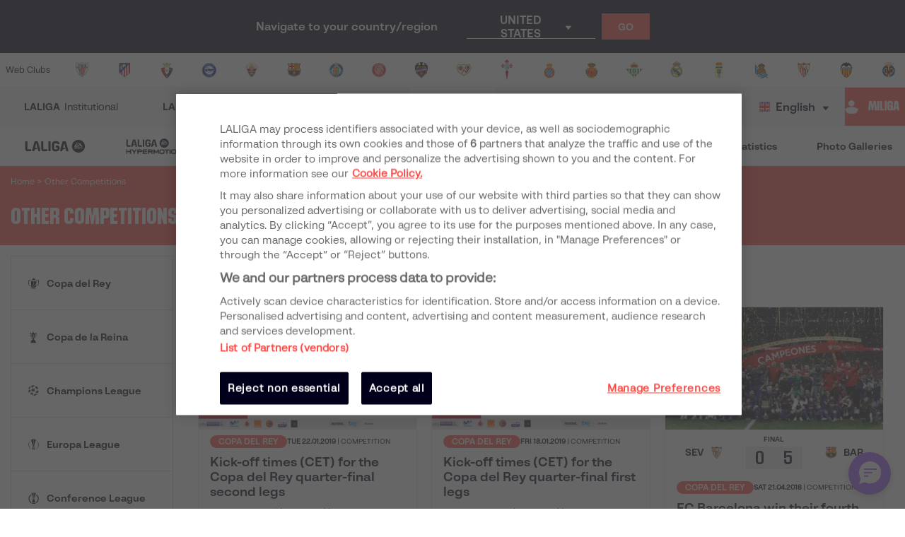

--- FILE ---
content_type: text/html; charset=utf-8
request_url: https://www.laliga.com/en-AR/other-competitions
body_size: 29234
content:
<!DOCTYPE html><html lang="en"><head><link href="https://assets.laliga.com/assets/sprites/shield-sprite.css?20251002124452881729" rel="stylesheet"/><link href="https://assets.laliga.com/assets/public/fonts/fonts.css?20260105104330" rel="stylesheet"/><link rel="preconnect" href="https://apim.laliga.com/public-service" crossorigin="anonymous"/><meta name="apple-itunes-app" content="app-id=968915185"/><link rel="icon" href="https://assets.laliga.com/assets/public/logos/favicon.ico"/><script type="text/javascript">!function(c,a){var b=a.createElement("script");b.type="text/javascript",b.crossorigin="anonymous",b.a,sync=!0,b.src="https://content.zeotap.com/sdk/idp.min.js",b.onload=function(){},(a=a.getElementsByTagName("script")[0]).parentNode.insertBefore(b,a),function(c,b,d){for(var a=0;a<b.length;a++)!function(a){c[a]=function(){c["_q"].push([a].concat(Array.prototype.slice.call(arguments,0)))}}(b[a])}(a=c.zeotap||{_q:[],_qcmp:[]},["callMethod"],"_q"),c.zeotap=a,c.zeotap.callMethod("init",{partnerId:"bc1e256c-390b-4295-a4ce-789998f5b409"},{useConsent:!0},{checkForCMP:!0},{partner_dom:"https://www.laliga.com"})}(window,document)</script><script>
            window.dataLayer = window.dataLayer || [];
            window.dataLayer.push({
            originalLocation: document.location.protocol + '//' +
            document.location.hostname +
            document.location.pathname +
            document.location.search
            });
          </script><script id="gtm-js" async="" src="https://www.googletagmanager.com/gtm.js?id=GTM-5TTHMSV"></script><script>
            window.dataLayer = window.dataLayer || [];
            function gtag(){dataLayer.push(arguments);}
            gtag('js', new Date());
            gtag('config', 'GTM-5TTHMSV');
            (function intercept() {
    const qs = document.querySelector('#gtm-js');

    if (qs !== null) {
      qs.addEventListener('load', function () {
        // console.log('GTM loaded')
        return 'GTM loaded';
      });
    }
  })()
          </script><meta name="viewport" content="width=device-width"/><meta charSet="utf-8"/><meta name="twitter:card" content="summary_large_image"/><meta name="twitter:site" content="@laliga"/><meta name="twitter:creator" content="@laliga"/><meta property="og:type" content="website"/><meta property="og:site_name" content="Página web oficial de LALIGA | LALIGA"/><script type="application/ld+json">
  {
    "@context": "https://schema.org",
    "@type":"SiteNavigationElement",
    "@id":"LALIGA",
    "name": "LALIGA EA SPORTS",
    "url": "https://www.laliga.com/en-AR/laliga-easports"
  }</script><script type="application/ld+json">
  {
    "@context": "https://schema.org",
    "@type":"SiteNavigationElement",
    "@id":"LALIGA",
    "name": "LALIGA HYPERMOTION",
    "url": "https://www.laliga.com/en-AR/laliga-hypermotion"
  }</script><script type="application/ld+json">
  {
    "@context": "https://schema.org",
    "@type":"SiteNavigationElement",
    "@id":"LALIGA",
    "name": "Liga F Moeve",
    "url": "https://www.laliga.com/en-AR/futbol-femenino"
  }</script><script type="application/ld+json">
  {
    "@context": "https://schema.org",
    "@type":"SiteNavigationElement",
    "@id":"LALIGA",
    "name": "LALIGA GENUINE MOEVE",
    "url": "https://www.laliga.com/en-AR/laliga-genuine"
  }</script><script type="application/ld+json">
  {
    "@context": "https://schema.org",
    "@type":"SiteNavigationElement",
    "@id":"LALIGA",
    "name": "LALIGA Videos",
    "url": "https://www.laliga.com/en-AR/videos"
  }</script><script type="application/ld+json">
  {
    "@context": "https://schema.org",
    "@type":"SiteNavigationElement",
    "@id":"LALIGA",
    "name": "LALIGA News",
    "url": "https://www.laliga.com/en-AR/news"
  }</script><script type="application/ld+json">
  {
    "@context": "https://schema.org",
    "@type":"SiteNavigationElement",
    "@id":"LALIGA",
    "name": "LALIGA Stats",
    "url": "https://www.laliga.com/en-AR/stats/laliga-easports/scorers"
  }</script><script type="application/ld+json">
  {
    "@context": "https://schema.org",
    "@type":"SiteNavigationElement",
    "@id":"LALIGA",
    "name": "LALIGA Photo Galleries",
    "url": "https://www.laliga.com/en-AR/multimedia"
  }</script><script type="application/ld+json">
  {
    "@context": "http://schema.org",
    "@type": "WebPage",
    "name": "LALIGA official website | LALIGA",
    "url": "https://www.laliga.com/en-AR",
    "description": "All the information of LALIGA EA SPORTS, LALIGA HYPERMOTION, and Liga F Moeve: schedules, results, standings, news, statistics, and much more"
  }</script><link href="https://www.laliga.com/otras-competiciones" hrefLang="es" rel="alternate" type="text/html"/><link href="https://www.laliga.com/en-GB/other-competitions" hrefLang="en" rel="alternate" type="text/html"/><link href="https://www.laliga.com/en-GB/other-competitions" hrefLang="x-default" rel="alternate"/><title>Other Competitions | LALIGA</title><meta name="robots" content="index,follow"/><meta name="googlebot" content="index,follow"/><meta name="description" content="Other competition Description"/><meta property="og:title" content="Other Competitions"/><meta property="og:description" content="Other competition Description"/><meta property="og:url" content="https://www.laliga.com/en-GB/other-competitions"/><meta property="og:locale" content="en"/><link rel="canonical" href="https://www.laliga.com/en-GB/other-competitions"/><script type="application/ld+json">
  {
    "@context": "http://schema.org",
    "@type": "BreadcrumbList",
    "itemListElement": [
      
     ]
  }</script><script type="application/ld+json">{
    "@context": "https://schema.org",
    "@type": "NewsArticle",
    "headline": "Kick-off times (CET) for the Copa del Rey quarter-final second legs",
    "description": "The games will be played between Tuesday 29 January and Thursday 31 January.",
    "datePublished": "2019-01-22T13:07:00+00:00",
    "dateModified": "2019-01-22T13:07:00+00:00",
    "publisher": {
      "@type": "Organization",
      "url": "https://www.laliga.com",
      "name": "LALIGA",
      "sameAs": "https://twitter.com/laliga",
      "logo": {
        "@type": "ImageObject",
        "url": "https://assets.laliga.com/assets/public/logos/LaLiga_Logo_Ver.png"
      }
    },
    "mainEntityOfPage": {
      "@type": "WebPage",
      "@id": "https://www.laliga.com"
    },
    "image": {
      "@type": "ImageObject",
      "url": "https://assets.laliga.com/assets/2020/01/27/medium/ca4186d90325105449operadores-cuartos-copa-del-rey-vuelta---copia.png.jpeg"
    },
    "author": {
      "@type": "Organization",
      "name": "LALIGA"
    }   
  }</script><script type="application/ld+json">{
    "@context": "https://schema.org",
    "@type": "NewsArticle",
    "headline": "Kick-off times (CET) for the Copa del Rey quarter-final first legs",
    "description": "The games will be played between Tuesday 22 January and Thursday 24 January.",
    "datePublished": "2019-01-18T19:34:00+00:00",
    "dateModified": "2019-01-18T19:34:00+00:00",
    "publisher": {
      "@type": "Organization",
      "url": "https://www.laliga.com",
      "name": "LALIGA",
      "sameAs": "https://twitter.com/laliga",
      "logo": {
        "@type": "ImageObject",
        "url": "https://assets.laliga.com/assets/public/logos/LaLiga_Logo_Ver.png"
      }
    },
    "mainEntityOfPage": {
      "@type": "WebPage",
      "@id": "https://www.laliga.com"
    },
    "image": {
      "@type": "ImageObject",
      "url": "https://assets.laliga.com/assets/2020/01/27/medium/5974ba05c918193615horarios-cuartos-0---1-.png.jpeg"
    },
    "author": {
      "@type": "Organization",
      "name": "LALIGA"
    }   
  }</script><script type="application/ld+json">{
    "@context": "https://schema.org",
    "@type": "NewsArticle",
    "headline": "FC Barcelona win their fourth consecutive Copa del Rey",
    "description": "Ernesto Valverdes side beat Sevilla FC 5-0 with goals from Luis Suárez (2), Leo Messi, Andrés Iniesta and Philippe Coutinho.",
    "datePublished": "2018-04-21T23:12:00+00:00",
    "dateModified": "2018-04-21T23:12:00+00:00",
    "publisher": {
      "@type": "Organization",
      "url": "https://www.laliga.com",
      "name": "LALIGA",
      "sameAs": "https://twitter.com/laliga",
      "logo": {
        "@type": "ImageObject",
        "url": "https://assets.laliga.com/assets/public/logos/LaLiga_Logo_Ver.png"
      }
    },
    "mainEntityOfPage": {
      "@type": "WebPage",
      "@id": "https://www.laliga.com"
    },
    "image": {
      "@type": "ImageObject",
      "url": "https://assets.laliga.com/assets/2020/01/13/medium/e9df1f019a21234419_t9i6039.jpeg"
    },
    "author": {
      "@type": "Organization",
      "name": "LALIGA"
    }   
  }</script><script type="application/ld+json">{
    "@context": "https://schema.org",
    "@type": "NewsArticle",
    "headline": "Barcelona win a third consecutive Copa del Rey title",
    "description": "Goals from Messi, Neymar and Alcacer delivered a 3-1 win for Barça against Alaves in Luis Enrique’s final game at the helm.",
    "datePublished": "2017-05-27T22:20:00+00:00",
    "dateModified": "2017-05-27T22:20:00+00:00",
    "publisher": {
      "@type": "Organization",
      "url": "https://www.laliga.com",
      "name": "LALIGA",
      "sameAs": "https://twitter.com/laliga",
      "logo": {
        "@type": "ImageObject",
        "url": "https://assets.laliga.com/assets/public/logos/LaLiga_Logo_Ver.png"
      }
    },
    "mainEntityOfPage": {
      "@type": "WebPage",
      "@id": "https://www.laliga.com"
    },
    "image": {
      "@type": "ImageObject",
      "url": "https://assets.laliga.com/assets/2020/01/14/medium/6eada322bd28001015_pma5053.jpeg"
    },
    "author": {
      "@type": "Organization",
      "name": "LALIGA"
    }   
  }</script><script type="application/ld+json">{
    "@context": "https://schema.org",
    "@type": "NewsArticle",
    "headline": "Barcelona and Alaves dream of cup glory and ending the campaign with a trophy",
    "description": "The Copa del Rey final at the Vicente Calderon gives both clubs the chance to round off the season in style on Saturday.",
    "datePublished": "2017-05-26T21:22:00+00:00",
    "dateModified": "2017-05-26T21:22:00+00:00",
    "publisher": {
      "@type": "Organization",
      "url": "https://www.laliga.com",
      "name": "LALIGA",
      "sameAs": "https://twitter.com/laliga",
      "logo": {
        "@type": "ImageObject",
        "url": "https://assets.laliga.com/assets/public/logos/LaLiga_Logo_Ver.png"
      }
    },
    "mainEntityOfPage": {
      "@type": "WebPage",
      "@id": "https://www.laliga.com"
    },
    "image": {
      "@type": "ImageObject",
      "url": "https://assets.laliga.com/assets/201705/640x360_26163607previa-copa-del-rey-web-esp.jpg"
    },
    "author": {
      "@type": "Organization",
      "name": "LALIGA"
    }   
  }</script><script type="application/ld+json">{
    "@context": "https://schema.org",
    "@type": "NewsArticle",
    "headline": "Luis Enrique: This team is made of champions",
    "description": "We take a look at how FC Barcelonas key men reacted to winning the Copa del Rey.",
    "datePublished": "2016-05-22T23:20:00+00:00",
    "dateModified": "2016-05-22T23:20:00+00:00",
    "publisher": {
      "@type": "Organization",
      "url": "https://www.laliga.com",
      "name": "LALIGA",
      "sameAs": "https://twitter.com/laliga",
      "logo": {
        "@type": "ImageObject",
        "url": "https://assets.laliga.com/assets/public/logos/LaLiga_Logo_Ver.png"
      }
    },
    "mainEntityOfPage": {
      "@type": "WebPage",
      "@id": "https://www.laliga.com"
    },
    "image": {
      "@type": "ImageObject",
      "url": "https://assets.laliga.com/assets/201605/640x360_23011415635995610307063975.jpg"
    },
    "author": {
      "@type": "Organization",
      "name": "LALIGA"
    }   
  }</script><script type="application/ld+json">{
    "@context": "https://schema.org",
    "@type": "NewsArticle",
    "headline": "FC Barcelona win 28th Copa del Rey title",
    "description": "Luis Enriques men overcame Sevilla FC in Extra Time with goals from Jordi Alba and Neymar to complete a Liga BBVA and Copa del Rey double.",
    "datePublished": "2016-05-22T21:15:00+00:00",
    "dateModified": "2016-05-22T21:15:00+00:00",
    "publisher": {
      "@type": "Organization",
      "url": "https://www.laliga.com",
      "name": "LALIGA",
      "sameAs": "https://twitter.com/laliga",
      "logo": {
        "@type": "ImageObject",
        "url": "https://assets.laliga.com/assets/public/logos/LaLiga_Logo_Ver.png"
      }
    },
    "mainEntityOfPage": {
      "@type": "WebPage",
      "@id": "https://www.laliga.com"
    },
    "image": {
      "@type": "ImageObject",
      "url": "https://assets.laliga.com/assets/201605/640x360_23003159635995602025023975w.jpg"
    },
    "author": {
      "@type": "Organization",
      "name": "LALIGA"
    }   
  }</script><script type="application/ld+json">{
    "@context": "https://schema.org",
    "@type": "NewsArticle",
    "headline": "FC Barcelona and Sevilla FC look to round off season in style",
    "description": "The two sides will do battle at the Vicente Calderon with the Copa del Rey at stake.",
    "datePublished": "2016-05-22T12:00:00+00:00",
    "dateModified": "2016-05-22T12:00:00+00:00",
    "publisher": {
      "@type": "Organization",
      "url": "https://www.laliga.com",
      "name": "LALIGA",
      "sameAs": "https://twitter.com/laliga",
      "logo": {
        "@type": "ImageObject",
        "url": "https://assets.laliga.com/assets/public/logos/LaLiga_Logo_Ver.png"
      }
    },
    "mainEntityOfPage": {
      "@type": "WebPage",
      "@id": "https://www.laliga.com"
    },
    "image": {
      "@type": "ImageObject",
      "url": "https://assets.laliga.com/assets/2020/01/20/medium/4b6ea00aa128220554_ac33854.jpeg"
    },
    "author": {
      "@type": "Organization",
      "name": "LALIGA"
    }   
  }</script><script type="application/ld+json">{
    "@context": "https://schema.org",
    "@type": "NewsArticle",
    "headline": "The Copa del Rey final will be played at the Vicente Calderon on May 22",
    "description": "FC Barcelona and Sevilla FC will face off at Atletico Madrids stadium in the Cup final.",
    "datePublished": "2016-02-22T18:44:00+00:00",
    "dateModified": "2016-02-22T18:44:00+00:00",
    "publisher": {
      "@type": "Organization",
      "url": "https://www.laliga.com",
      "name": "LALIGA",
      "sameAs": "https://twitter.com/laliga",
      "logo": {
        "@type": "ImageObject",
        "url": "https://assets.laliga.com/assets/public/logos/LaLiga_Logo_Ver.png"
      }
    },
    "mainEntityOfPage": {
      "@type": "WebPage",
      "@id": "https://www.laliga.com"
    },
    "image": {
      "@type": "ImageObject",
      "url": "https://assets.laliga.com/assets/2019/12/20/medium/f00a94e6642218552715_08_22_atletico-las-palmas_003.jpeg"
    },
    "author": {
      "@type": "Organization",
      "name": "LALIGA"
    }   
  }</script><script type="application/ld+json">{
    "@context": "https://schema.org",
    "@type": "NewsArticle",
    "headline": "Sevilla secure Copa del Rey final spot",
    "description": "Despite only managing a 2-2 draw aginst Celta at Balaidos, the Andalusians did enough to see that their 4-0 first-leg advantage was not overturned and now go on to face Barcelona in the Copa del Rey final.",
    "datePublished": "2016-02-11T22:03:00+00:00",
    "dateModified": "2016-02-11T22:03:00+00:00",
    "publisher": {
      "@type": "Organization",
      "url": "https://www.laliga.com",
      "name": "LALIGA",
      "sameAs": "https://twitter.com/laliga",
      "logo": {
        "@type": "ImageObject",
        "url": "https://assets.laliga.com/assets/public/logos/LaLiga_Logo_Ver.png"
      }
    },
    "mainEntityOfPage": {
      "@type": "WebPage",
      "@id": "https://www.laliga.com"
    },
    "image": {
      "@type": "ImageObject",
      "url": "https://assets.laliga.com/assets/2020/01/20/medium/e86adfe7a611212313lrv20160211-15.jpeg"
    },
    "author": {
      "@type": "Organization",
      "name": "LALIGA"
    }   
  }</script><meta name="next-head-count" content="39"/><link rel="preload" href="/_next/static/css/45f495d3f0d0447c8265.css" as="style"/><link rel="stylesheet" href="/_next/static/css/45f495d3f0d0447c8265.css" data-n-g=""/><noscript data-n-css=""></noscript><link rel="preload" href="/_next/static/chunks/webpack-a8ff4601e2fb535497df.js" as="script"/><link rel="preload" href="/_next/static/chunks/framework.6c2884e1927893ca3e5e.js" as="script"/><link rel="preload" href="/_next/static/chunks/commons.5021ceb3fa6489e67cf2.js" as="script"/><link rel="preload" href="/_next/static/chunks/b9ce5251abc853586fb6057b4a02d1451139ead3.37b13b000bb4a3934ddc.js" as="script"/><link rel="preload" href="/_next/static/chunks/main-97b6186fed555c07838a.js" as="script"/><link rel="preload" href="/_next/static/chunks/2852872c.e5cfbd1585a6e5fe62e8.js" as="script"/><link rel="preload" href="/_next/static/chunks/75fc9c18.04c1eca9fc053991a43b.js" as="script"/><link rel="preload" href="/_next/static/chunks/ea88be26.0fd0d92db7cc91da2052.js" as="script"/><link rel="preload" href="/_next/static/chunks/e41769355e82d5f909fc1f266d3f15d703e04488.fae3b28b6bb452cff3dc.js" as="script"/><link rel="preload" href="/_next/static/chunks/2b29ccf97787aeff16950c7a95a1e41b717dfbb7.fc2d7dd3f11b7f4ac86f.js" as="script"/><link rel="preload" href="/_next/static/chunks/221311126450825f75394fc5fb942b55c3555982.2f526853672bd7913ac2.js" as="script"/><link rel="preload" href="/_next/static/chunks/638299da326a21e872441c6efd2ad416970ce31b.eddf1844e27a50ba3cdd.js" as="script"/><link rel="preload" href="/_next/static/chunks/8f12f008ec962637b0b39fc67787c89a25092622.b6795be539507e093630.js" as="script"/><link rel="preload" href="/_next/static/chunks/88cfdf75813f7dcea29c26ca247f074c59f0255e.c03e5aa89f11378cd2a4.js" as="script"/><link rel="preload" href="/_next/static/chunks/797933acf2f2fc7ce311bfec214ec084357fe4ad.0f318a9e6e828ec4f71f.js" as="script"/><link rel="preload" href="/_next/static/chunks/c614e24ef7bf54657e69d5f01915cc592f07831a.7cbf07ae51f38b65916b.js" as="script"/><link rel="preload" href="/_next/static/chunks/eefedb7e296630c62b065bcf10d5ed6352cdef10.c163e4854112403a1a69.js" as="script"/><link rel="preload" href="/_next/static/chunks/fe3e59a766531bfe6b82c8000f4023bb7f21a19d.4693a38e41500fc042a0.js" as="script"/><link rel="preload" href="/_next/static/chunks/26365bb99c0609651e56a5a517f94696f2c81f48.43c3e91f0e5c0e56beb1.js" as="script"/><link rel="preload" href="/_next/static/chunks/b59936fac40aa75ce1b59bf582dfcf37b8aeccdb.7830fe5de4ac8c6a4acd.js" as="script"/><link rel="preload" href="/_next/static/chunks/e9e6c200a7cf6090ec496f5d25973c15918ad66d.79dc8269c49a79909e43.js" as="script"/><link rel="preload" href="/_next/static/chunks/c9c39a058dcb3f3640a39e712b1a7f64b36991b2.3e12a608f4feda84a263.js" as="script"/><link rel="preload" href="/_next/static/chunks/e6b55a9b4da4dda0a64fe85be00dc05b1c68bdc0.fda5e3aa82b9b6e9d9ec.js" as="script"/><link rel="preload" href="/_next/static/chunks/825cf4d7fc7808243157f87505744ca12de15490.495d3668d4fdf37e776d.js" as="script"/><link rel="preload" href="/_next/static/chunks/99091aab65fe533619981a0b5d0bc2bffa21db07.ce8069c925f1a371ec7c.js" as="script"/><link rel="preload" href="/_next/static/chunks/62c0ecb353708afda938589a768f7266ac491d16.370120449b7d1c258fb9.js" as="script"/><link rel="preload" href="/_next/static/chunks/pages/_app-19260bf4859735cb3af9.js" as="script"/><link rel="preload" href="/_next/static/chunks/985f837a4cf3c50f7bd2840de7cc08df8ff009bf.0b17c1c0a7d854431efc.js" as="script"/><link rel="preload" href="/_next/static/chunks/5d0ded7c4eddc191b8ad0a5ef68da6b7f8349550.52c4a397bb12f9e90ff5.js" as="script"/><link rel="preload" href="/_next/static/chunks/9a712da8b51b8e998227eec5e4e4d68a6519f20c.1b537f9f772a2b5cbf56.js" as="script"/><link rel="preload" href="/_next/static/chunks/e9cd0df2be085bba2999d1380f4b5c025f61ee73.0184a3fd6c3c642b8e38.js" as="script"/><link rel="preload" href="/_next/static/chunks/45f3bc7aa36ec1c7b7798fb0a6d1dcf1aacb37ac.4e0fe11b82be57fa9d08.js" as="script"/><link rel="preload" href="/_next/static/chunks/3af771833e239b9249a3e09568f8326ff5e4d4e0.c7a4b41beb54c888d2fa.js" as="script"/><link rel="preload" href="/_next/static/chunks/pages/other-competitions-2cf80bdfa3cbfe5ec3b3.js" as="script"/><style data-styled="" data-styled-version="5.3.11">*{margin:0;padding:0;box-sizing:border-box;font-family:'LaLiga Text',Arial,Helvetica,sans-serif;}/*!sc*/
html{width:100%;min-height:100%;-webkit-scroll-behavior:smooth;-moz-scroll-behavior:smooth;-ms-scroll-behavior:smooth;scroll-behavior:smooth;}/*!sc*/
a{-webkit-text-decoration:none;text-decoration:none;color:inherit;cursor:pointer;-webkit-transition:opacity 0.3s;transition:opacity 0.3s;}/*!sc*/
a:hover{opacity:0.7;}/*!sc*/
body{width:100%;height:100%;background:white;margin:0;box-sizing:border-box;}/*!sc*/
.overflowHidden{overflow:hidden;}/*!sc*/
a,abbr,acronym,address,applet,article,aside,audio,b,big,blockquote,body,canvas,caption,center,cite,code,dd,del,details,dfn,div,dl,dt,em,embed,fieldset,figcaption,figure,footer,form,h1,h2,h3,h4,h5,h6,header,hgroup,html,i,iframe,img,ins,kbd,label,legend,li,mark,menu,nav,object,ol,output,p,pre,q,ruby,s,samp,section,small,span,strike,strong,sub,summary,sup,table,tbody,td,tfoot,th,thead,time,tr,tt,u,ul,var,video{margin:0;padding:0;border:0;font-size:100%;vertical-align:baseline;outline:0;}/*!sc*/
button:focus,input:focus,select:focus,textarea:focus{outline:0;}/*!sc*/
article,aside,details,figcaption,figure,footer,header,hgroup,menu,nav,section{display:block;}/*!sc*/
body{line-height:1;}/*!sc*/
ol,ul{list-style:none;}/*!sc*/
blockquote,q{quotes:none;}/*!sc*/
blockquote:after,blockquote:before,q:after,q:before{content:'';content:none;}/*!sc*/
table{border-collapse:collapse;border-spacing:0;}/*!sc*/
a{-webkit-text-decoration:none;text-decoration:none;}/*!sc*/
textarea{resize:none;}/*!sc*/
.clearfix:after{visibility:hidden;display:block;font-size:0;content:" ";clear:both;height:0;}/*!sc*/
* html .clearfix{height:1%;}/*!sc*/
.clearfix{display:block;}/*!sc*/
*{-moz-box-sizing:border-box;-webkit-box-sizing:border-box;box-sizing:border-box;}/*!sc*/
body{-webkit-font-smoothing:antialiased;-moz-osx-font-smoothing:grayscale;text-rendering:optimizeLegibility;-webkit-tap-highlight-color:rgba(0,0,0,0);-webkit-text-size-adjust:100%;}/*!sc*/
a.active,a.focus,a.visited,a.hover{-webkit-text-decoration:none;text-decoration:none;}/*!sc*/
input,label,select,button,textarea{margin:0;border:0;padding:0;display:inline-block;vertical-align:middle;white-space:normal;background:none;line-height:1;font-size:13px;font-family:'LaLiga Text';}/*!sc*/
input:focus{outline:0;}/*!sc*/
input,textarea{-webkit-box-sizing:border-box;-moz-box-sizing:border-box;box-sizing:border-box;}/*!sc*/
button,input[type=reset],input[type=button],input[type=submit],input[type=checkbox],input[type=radio],select{-webkit-box-sizing:border-box;-moz-box-sizing:border-box;box-sizing:border-box;}/*!sc*/
input[type=checkbox],input[type=radio]{width:13px;height:13px;}/*!sc*/
input[type=search]{-webkit-box-sizing:border-box;-moz-box-sizing:border-box;box-sizing:border-box;}/*!sc*/
::-webkit-search-decoration{display:none;}/*!sc*/
button,input[type="reset"],input[type="button"],input[type="submit"]{overflow:visible;width:auto;}/*!sc*/
::-webkit-file-upload-button{padding:0;border:0;background:none;}/*!sc*/
textarea{vertical-align:top;overflow:auto;}/*!sc*/
select[multiple]{vertical-align:top;}/*!sc*/
input[type="search"]::-webkit-search-decoration,input[type="search"]::-webkit-search-cancel-button,input[type="search"]::-webkit-search-results-button,input[type="search"]::-webkit-search-results-decoration{display:none;}/*!sc*/
input,label,select,button,textarea{-webkit-border-radius:0;-moz-border-radius:0;border-radius:0;}/*!sc*/
input[type=range]{-webkit-appearance:none;width:100%;}/*!sc*/
input[type=range]::-webkit-slider-thumb{-webkit-appearance:none;}/*!sc*/
input[type=range]:focus{outline:none;}/*!sc*/
input[type=range]::-ms-track{width:100%;cursor:pointer;background:transparent;border-color:transparent;color:transparent;}/*!sc*/
data-styled.g1[id="sc-global-srkNb1"]{content:"sc-global-srkNb1,"}/*!sc*/
.fpSspd{display:block;position:fixed;top:0px;left:0px;width:100vw;height:100vh;background-color:#000000a1;z-index:99999;display:-webkit-box;display:-webkit-flex;display:-ms-flexbox;display:flex;-webkit-align-items:center;-webkit-box-align:center;-ms-flex-align:center;align-items:center;-webkit-box-pack:center;-webkit-justify-content:center;-ms-flex-pack:center;justify-content:center;}/*!sc*/
.fpSspd.show{opacity:0;-webkit-animation:lbWRkT 0.3s ease-in;animation:lbWRkT 0.3s ease-in;-webkit-animation-delay:0.4s;animation-delay:0.4s;-webkit-animation-fill-mode:forwards;animation-fill-mode:forwards;}/*!sc*/
.fpSspd.hide{display:none;}/*!sc*/
data-styled.g2[id="styled__SpinnerContainer-sc-uwgd15-0"]{content:"fpSspd,"}/*!sc*/
.eqKEoH{font-family:'font-laliga';text-align:center;font-size:1.5rem;color:black;margin:0 5px;}/*!sc*/
.jEmzdD{font-family:'font-laliga';text-align:center;font-size:1.2rem;color:#00001b;margin:0 5px;}/*!sc*/
.kIoxBI{font-family:'font-laliga';text-align:center;font-size:0.4rem;color:#00001b;margin:0 5px;}/*!sc*/
.fcFMVW{font-family:'font-laliga';text-align:center;font-size:1.2rem;color:#00001b;margin:0px;}/*!sc*/
.fVlOEb{font-family:'font-laliga';text-align:center;font-size:0.4rem;color:black;margin:0 5px;}/*!sc*/
.dOHtaX{font-family:'font-laliga';text-align:center;font-size:0.8rem;color:transparent;margin:0px;}/*!sc*/
.gEpDID{font-family:'font-laliga';text-align:center;font-size:1rem;color:#00001b;margin:0 5px;}/*!sc*/
.emVBPI{font-family:'font-laliga';text-align:center;font-size:1rem;color:#FFFFFF;margin:0 5px;}/*!sc*/
.yemFi{font-family:'font-laliga';text-align:center;font-size:1rem;color:#00001b;margin:0 4px 0 0;}/*!sc*/
.fNikJa{font-family:'font-laliga';text-align:center;font-size:0.5rem;color:#FFFFFF;margin:0 5px;}/*!sc*/
.hNBWVf{font-family:'font-laliga';text-align:center;font-size:1rem;color:currentColor;margin:0 5px;}/*!sc*/
.kxrJHn{font-family:'font-laliga';text-align:center;font-size:1rem;color:#47475B;margin:0 5px;}/*!sc*/
data-styled.g4[id="styled__IconRegularContainer-sc-1lapsw7-0"]{content:"eqKEoH,jEmzdD,kIoxBI,fcFMVW,fVlOEb,dOHtaX,gEpDID,emVBPI,yemFi,fNikJa,hNBWVf,kxrJHn,"}/*!sc*/
.dZBYKf{width:100%;max-width:400px;height:100%;display:-webkit-box;display:-webkit-flex;display:-ms-flexbox;display:flex;-webkit-box-pack:center;-webkit-justify-content:center;-ms-flex-pack:center;justify-content:center;background-color:transparent;}/*!sc*/
.dZBYKf > svg{width:80px;height:auto;}/*!sc*/
.dZBYKf > svg .llv-claim{display:none;}/*!sc*/
.dZBYKf > svg .llv-claim.llv-claim-en{display:initial;}/*!sc*/
.dZBYKf > svg .llv-character,.dZBYKf > svg .llh-character,.dZBYKf > svg .llg-character,.dZBYKf > svg .llg-character-detail{fill:#FFFFFF;}/*!sc*/
.bvkmqV{width:100%;max-width:400px;height:100%;display:-webkit-box;display:-webkit-flex;display:-ms-flexbox;display:flex;-webkit-box-pack:start;-webkit-justify-content:flex-start;-ms-flex-pack:start;justify-content:flex-start;background-color:transparent;}/*!sc*/
.bvkmqV > svg{width:100%;height:auto;}/*!sc*/
.bvkmqV > svg .llv-claim{display:none;}/*!sc*/
.bvkmqV > svg .llv-claim.llv-claim-en{display:initial;}/*!sc*/
.bvkmqV > svg .llv-character,.bvkmqV > svg .llv-petal,.bvkmqV > svg .llv-backball{fill:#ffffff;}/*!sc*/
.bvkmqV > svg .llv-frontball{fill:transparent;}/*!sc*/
.bDvGCU{width:100%;max-width:400px;height:100%;display:-webkit-box;display:-webkit-flex;display:-ms-flexbox;display:flex;-webkit-box-pack:start;-webkit-justify-content:flex-start;-ms-flex-pack:start;justify-content:flex-start;background-color:white;}/*!sc*/
.bDvGCU > svg{width:134px;height:auto;}/*!sc*/
.bDvGCU > svg .llv-claim{display:none;}/*!sc*/
.bDvGCU > svg .llv-claim.llv-claim-en{display:initial;}/*!sc*/
data-styled.g6[id="styled__LogoLaLigaContainer-sc-1yhlepi-0"]{content:"dZBYKf,bvkmqV,bDvGCU,"}/*!sc*/
.eMQpft{font-family:'LaLiga Text';font-size:9px;line-height:120%;font-weight:400;}/*!sc*/
.dUHLTw{font-family:'LaLiga Headline VF';font-variation-settings:'wght' 600,'wdth' 600;font-size:18px;line-height:100%;font-weight:400;}/*!sc*/
@media (min-width:767px){.dUHLTw{font-size:18px;}}/*!sc*/
.kNfrPo{font-family:'LaLiga Text Bold';font-size:18px;line-height:120%;font-weight:400;}/*!sc*/
.bXXfZR{font-family:'LaLiga Text';font-size:18px;line-height:120%;font-weight:400;}/*!sc*/
.XgneW{color:#00001b;font-family:'LaLiga Text Bold';font-size:16px;line-height:120%;font-weight:400;}/*!sc*/
.dvPPSE{color:#00001b;font-family:'LaLiga Text Bold';font-size:18px;line-height:120%;font-weight:400;}/*!sc*/
.cXpDBb{color:#FFFFFF;font-family:'LaLiga Text Bold';font-size:18px;line-height:120%;font-weight:400;}/*!sc*/
.iaVmTi{color:#FFFFFF;text-transform:uppercase;font-family:'LaLiga Text Bold';font-size:12px;line-height:120%;font-weight:400;}/*!sc*/
.cYEkps{font-family:'LaLiga Text Bold';font-size:14px;line-height:120%;font-weight:400;}/*!sc*/
.inCiWN{font-family:'LaLiga Headline VF';font-variation-settings:'wght' 800,'wdth' 440;font-size:26px;line-height:100%;font-weight:400;}/*!sc*/
@media (min-width:767px){.inCiWN{font-size:32px;}}/*!sc*/
.jJcLzC{color:#00001b;text-transform:uppercase;font-family:'LaLiga Headline VF';font-variation-settings:'wght' 800,'wdth' 440;font-size:26px;line-height:100%;font-weight:400;}/*!sc*/
@media (min-width:767px){.jJcLzC{font-size:32px;}}/*!sc*/
.erFXJm{color:#00001b;text-transform:uppercase;font-family:'LaLiga Text';font-size:10px;line-height:120%;font-weight:400;}/*!sc*/
.fCNBIV{color:#70707F;text-align:center;font-family:'LaLiga Text Bold';font-size:14px;line-height:120%;font-weight:400;}/*!sc*/
.kLQLaX{color:#FFFFFF;font-family:'LaLiga Text Bold';font-size:14px;line-height:120%;font-weight:400;}/*!sc*/
.qpcHK{font-family:'LaLiga Text Bold';font-size:12px;line-height:120%;font-weight:400;}/*!sc*/
data-styled.g9[id="styled__TextStyled-sc-1mby3k1-0"]{content:"eMQpft,dUHLTw,kNfrPo,bXXfZR,XgneW,dvPPSE,cXpDBb,iaVmTi,cYEkps,inCiWN,jJcLzC,erFXJm,fCNBIV,kLQLaX,qpcHK,"}/*!sc*/
.ghfbQN{display:-webkit-inline-box;display:-webkit-inline-flex;display:-ms-inline-flexbox;display:inline-flex;-webkit-align-items:center;-webkit-box-align:center;-ms-flex-align:center;align-items:center;gap:8px;font-size:14px;line-height:1;color:#FF4B44;padding:1rem;}/*!sc*/
.ghfbQN > span{font-weight:bold;text-transform:uppercase;color:#FF4B44;-webkit-order:1;-ms-flex-order:1;order:1;}/*!sc*/
data-styled.g13[id="styled__ShareContainer-sc-11cyova-0"]{content:"ghfbQN,"}/*!sc*/
.hCNjSU{position:relative;display:-webkit-box;display:-webkit-flex;display:-ms-flexbox;display:flex;-webkit-align-items:center;-webkit-box-align:center;-ms-flex-align:center;align-items:center;font-size:16px;line-height:1;}/*!sc*/
@media (max-width:767px){.hCNjSU{margin-left:0;}}/*!sc*/
data-styled.g14[id="styled__IconsContainer-sc-11cyova-1"]{content:"hCNjSU,"}/*!sc*/
.cLnmsn{display:-webkit-box;display:-webkit-flex;display:-ms-flexbox;display:flex;-webkit-align-items:center;-webkit-box-align:center;-ms-flex-align:center;align-items:center;-webkit-box-pack:center;-webkit-justify-content:center;-ms-flex-pack:center;justify-content:center;}/*!sc*/
@media (max-width:767px){.cLnmsn{padding:10px;}.cLnmsn i{margin:0;}}/*!sc*/
data-styled.g15[id="styled__MainIconContainer-sc-11cyova-2"]{content:"cLnmsn,"}/*!sc*/
.gSezSJ{display:-webkit-box;display:-webkit-flex;display:-ms-flexbox;display:flex;-webkit-align-items:center;-webkit-box-align:center;-ms-flex-align:center;align-items:center;-webkit-box-pack:center;-webkit-justify-content:center;-ms-flex-pack:center;justify-content:center;pointer-events:none;opacity:0;position:absolute;top:50%;left:0;-webkit-transform:translateY(-50%);-ms-transform:translateY(-50%);transform:translateY(-50%);-webkit-transition:opacity 0.3s;transition:opacity 0.3s;-webkit-filter:drop-shadow(0px 8px 12px rgba(0,0,0,0.25));filter:drop-shadow(0px 8px 12px rgba(0,0,0,0.25));z-index:100;}/*!sc*/
.styled__ShareContainer-sc-11cyova-0:hover .styled__RRSSContainer-sc-11cyova-3{pointer-events:initial;opacity:1;}/*!sc*/
@media (max-width:767px){.gSezSJ{display:none;}}/*!sc*/
data-styled.g16[id="styled__RRSSContainer-sc-11cyova-3"]{content:"gSezSJ,"}/*!sc*/
.hAocAc{background-color:white;position:relative;cursor:pointer;}/*!sc*/
.hAocAc:first-child{border-radius:100% 0 0 100%;}/*!sc*/
.hAocAc:last-child{border-radius:0 100% 100% 0;}/*!sc*/
@media (max-width:767px){.hAocAc{width:100%;border-radius:0 !important;padding:12px 16px;top:100vh;-webkit-transition:background-color 0.3s,top 0.3s;transition:background-color 0.3s,top 0.3s;display:-webkit-box;display:-webkit-flex;display:-ms-flexbox;display:flex;-webkit-align-items:center;-webkit-box-align:center;-ms-flex-align:center;align-items:center;}.hAocAc:hover{background-color:#eee;}.styled__ShareButton-sc-11cyova-7 + .styled__ShareButton-sc-11cyova-7{border-top:0.75px solid #dcdcdd;}}/*!sc*/
data-styled.g20[id="styled__ShareButton-sc-11cyova-7"]{content:"hAocAc,"}/*!sc*/
.jimnGJ{width:44px;height:44px;display:-webkit-box;display:-webkit-flex;display:-ms-flexbox;display:flex;-webkit-align-items:center;-webkit-box-align:center;-ms-flex-align:center;align-items:center;-webkit-box-pack:center;-webkit-justify-content:center;-ms-flex-pack:center;justify-content:center;padding:10px;border-radius:100%;-webkit-transition:background 0.3s;transition:background 0.3s;}/*!sc*/
.jimnGJ i{font-size:24px;margin:0;}/*!sc*/
.jimnGJ i.icon-twitter{font-size:20px;}/*!sc*/
.jimnGJ:hover{background:rgba(29,161,242,0.1);}/*!sc*/
@media (max-width:767px){.jimnGJ{width:24px;height:24px;padding:0;margin-right:12px;background:transparent !important;}}/*!sc*/
.iOuRfD{width:44px;height:44px;display:-webkit-box;display:-webkit-flex;display:-ms-flexbox;display:flex;-webkit-align-items:center;-webkit-box-align:center;-ms-flex-align:center;align-items:center;-webkit-box-pack:center;-webkit-justify-content:center;-ms-flex-pack:center;justify-content:center;padding:10px;border-radius:100%;-webkit-transition:background 0.3s;transition:background 0.3s;}/*!sc*/
.iOuRfD i{font-size:24px;margin:0;}/*!sc*/
.iOuRfD i.icon-twitter{font-size:20px;}/*!sc*/
.iOuRfD:hover{background:rgba(25,119,243,0.1);}/*!sc*/
@media (max-width:767px){.iOuRfD{width:24px;height:24px;padding:0;margin-right:12px;background:transparent !important;}}/*!sc*/
.kVRUMB{width:44px;height:44px;display:-webkit-box;display:-webkit-flex;display:-ms-flexbox;display:flex;-webkit-align-items:center;-webkit-box-align:center;-ms-flex-align:center;align-items:center;-webkit-box-pack:center;-webkit-justify-content:center;-ms-flex-pack:center;justify-content:center;padding:10px;border-radius:100%;-webkit-transition:background 0.3s;transition:background 0.3s;}/*!sc*/
.kVRUMB i{font-size:24px;margin:0;}/*!sc*/
.kVRUMB i.icon-twitter{font-size:20px;}/*!sc*/
.kVRUMB:hover{background:rgba(69,71,77,0.1);}/*!sc*/
@media (max-width:767px){.kVRUMB{width:24px;height:24px;padding:0;margin-right:12px;background:transparent !important;}}/*!sc*/
data-styled.g21[id="styled__ShareButtonInner-sc-11cyova-8"]{content:"jimnGJ,iOuRfD,kVRUMB,"}/*!sc*/
.esSirm{width:100%;max-width:1296px;margin:0 auto;position:relative;}/*!sc*/
@media (max-width:1296px){.esSirm{padding:15px;}}/*!sc*/
@media (max-width:900px){.esSirm{padding:10px;}}/*!sc*/
data-styled.g36[id="styled__ContainerMax-sc-1ba2tmq-0"]{content:"esSirm,"}/*!sc*/
.cFWgIq{height:18px;background-color:#FF4B44;display:-webkit-box;display:-webkit-flex;display:-ms-flexbox;display:flex;-webkit-box-pack:center;-webkit-justify-content:center;-ms-flex-pack:center;justify-content:center;-webkit-align-items:center;-webkit-box-align:center;-ms-flex-align:center;align-items:center;-webkit-flex-shrink:0;-ms-flex-negative:0;flex-shrink:0;z-index:1;border-radius:16px;padding:4px 12px;}/*!sc*/
data-styled.g46[id="styled__NewCompetitionTitle-sc-1gfnwsr-0"]{content:"cFWgIq,"}/*!sc*/
.lfLBnx{width:100%;height:auto;padding:15px 3%;}/*!sc*/
.lfLBnx .info-detail{display:-webkit-box;display:-webkit-flex;display:-ms-flexbox;display:flex;-webkit-align-items:center;-webkit-box-align:center;-ms-flex-align:center;align-items:center;-webkit-flex-wrap:wrap;-ms-flex-wrap:wrap;flex-wrap:wrap;gap:8px;}/*!sc*/
.lfLBnx a{color:#FFFFFF;display:block;}/*!sc*/
@media (max-width:1024px){.lfLBnx{width:100%;}}/*!sc*/
@media (max-width:767px){.lfLBnx{height:auto;padding:10px 0;}}/*!sc*/
data-styled.g47[id="styled__NewInfoContainer-sc-1gfnwsr-1"]{content:"lfLBnx,"}/*!sc*/
.kyIFyj p{margin:10px 0;}/*!sc*/
data-styled.g48[id="styled__NoHeader-sc-1gfnwsr-2"]{content:"kyIFyj,"}/*!sc*/
.ecOiPu{opacity:1;position:relative;width:100%;background:transparent;border:1px solid transparent;padding-left:0.5rem;padding-right:0.5rem;cursor:pointer;-webkit-user-select:none;-moz-user-select:none;-ms-user-select:none;user-select:none;border-radius:3px 3px 0 0;font-family:'LaLiga Text';font-size:14px;line-height:120%;color:#00001b;}/*!sc*/
.ecOiPu > ul{z-index:100;}/*!sc*/
.ecOiPu i,.ecOiPu p{color:inherit !important;}/*!sc*/
data-styled.g95[id="styled__DropdownContainer-sc-d9k1bl-0"]{content:"ecOiPu,"}/*!sc*/
.jbFxGH{color:inherit;cursor:pointer;width:100%;height:100%;display:-webkit-box;display:-webkit-flex;display:-ms-flexbox;display:flex;-webkit-align-items:center;-webkit-box-align:center;-ms-flex-align:center;align-items:center;padding:0.5rem 0rem 0.5rem 0.25rem;height:35px;position:relative;border-top-width:0px;border-bottom-width:0px;border-style:solid;border-top-color:transparent;border-bottom-color:#00001b;}/*!sc*/
.jbFxGH > * + *{margin-left:0.5rem;}/*!sc*/
.jbFxGH > span{text-overflow:ellipsis;overflow:hidden;white-space:nowrap;line-height:1.2;}/*!sc*/
.jbFxGH:after{border-color:#00001b;}/*!sc*/
.jbFxGH:focus-visible{outline:1px solid #FF4B44;outline-offset:1px;border-radius:2px;}/*!sc*/
data-styled.g96[id="styled__SelectedItem-sc-d9k1bl-1"]{content:"jbFxGH,"}/*!sc*/
.gSZcFw{font-family:'LaLiga Text';font-size:12px;line-height:120%;color:#E32D38;}/*!sc*/
.gSZcFw > span{display:block;}/*!sc*/
data-styled.g99[id="styled__Error-sc-d9k1bl-4"]{content:"gSZcFw,"}/*!sc*/
.forWqm{background-color:#FF4B44;height:56px;width:240px;padding-inline:16px;padding-block:14px;display:-webkit-box;display:-webkit-flex;display:-ms-flexbox;display:flex;gap:4px;-webkit-box-pack:center;-webkit-justify-content:center;-ms-flex-pack:center;justify-content:center;-webkit-align-items:center;-webkit-box-align:center;-ms-flex-align:center;align-items:center;}/*!sc*/
@media (max-width:420px){.forWqm{width:100%;}}/*!sc*/
data-styled.g113[id="styled__FanButtonStyle-sc-1nf4bls-0"]{content:"forWqm,"}/*!sc*/
.ifgiFj{display:-webkit-box;display:-webkit-flex;display:-ms-flexbox;display:flex;-webkit-align-items:center;-webkit-box-align:center;-ms-flex-align:center;align-items:center;-webkit-box-pack:center;-webkit-justify-content:center;-ms-flex-pack:center;justify-content:center;-webkit-flex-wrap:wrap;-ms-flex-wrap:wrap;flex-wrap:wrap;gap:16px;}/*!sc*/
@media (max-width:900px){.ifgiFj{-webkit-box-pack:justify;-webkit-justify-content:space-between;-ms-flex-pack:justify;justify-content:space-between;max-width:504px;margin-left:auto;margin-right:auto;}}/*!sc*/
data-styled.g114[id="styled__SocialLinksStyle-sc-9prkkl-0"]{content:"ifgiFj,"}/*!sc*/
.cKyBQj{width:36px;height:36px;}/*!sc*/
.cKyBQj a{display:-webkit-box;display:-webkit-flex;display:-ms-flexbox;display:flex;-webkit-align-items:center;-webkit-box-align:center;-ms-flex-align:center;align-items:center;-webkit-box-pack:center;-webkit-justify-content:center;-ms-flex-pack:center;justify-content:center;height:100%;}/*!sc*/
.cKyBQj a:focus-visible{outline:1px solid #FF4B44;outline-offset:1px;border-radius:2px;}/*!sc*/
data-styled.g115[id="styled__SocialLinkItem-sc-9prkkl-1"]{content:"cKyBQj,"}/*!sc*/
.cpUYlp{display:-webkit-box;display:-webkit-flex;display:-ms-flexbox;display:flex;-webkit-align-items:center;-webkit-box-align:center;-ms-flex-align:center;align-items:center;padding-top:30px;padding-bottom:30px;border-bottom:1px solid #eaeaea;}/*!sc*/
@media (max-width:900px){.cpUYlp{padding-left:32px;padding-right:32px;}}/*!sc*/
@media (max-width:900px){.cpUYlp{-webkit-flex-direction:column;-ms-flex-direction:column;flex-direction:column;padding-top:24px;padding-left:0;padding-right:0;}}/*!sc*/
data-styled.g116[id="styled__UpperSectionStyle-sc-1krsofz-0"]{content:"cpUYlp,"}/*!sc*/
.fqlFEW{-webkit-box-flex:2;-webkit-flex-grow:2;-ms-flex-positive:2;flex-grow:2;}/*!sc*/
@media (max-width:900px){.fqlFEW{padding-bottom:24px;margin-left:16px;-webkit-box-flex:0;-webkit-flex-grow:0;-ms-flex-positive:0;flex-grow:0;-webkit-align-self:flex-start;-ms-flex-item-align:start;align-self:flex-start;}}/*!sc*/
data-styled.g117[id="styled__LogoContainer-sc-1krsofz-1"]{content:"fqlFEW,"}/*!sc*/
.eugTBB{-webkit-box-flex:0;-webkit-flex-grow:0;-ms-flex-positive:0;flex-grow:0;}/*!sc*/
@media (max-width:900px){.eugTBB{width:100%;display:-webkit-box;display:-webkit-flex;display:-ms-flexbox;display:flex;-webkit-flex-direction:column;-ms-flex-direction:column;flex-direction:column;-webkit-align-items:center;-webkit-box-align:center;-ms-flex-align:center;align-items:center;}}/*!sc*/
data-styled.g118[id="styled__LaLigaFanStyle-sc-1krsofz-2"]{content:"eugTBB,"}/*!sc*/
.jMQwjQ{display:none;width:100%;padding:24px 0 16px 0;border-top:1px solid #EAEAEA;}/*!sc*/
@media (max-width:900px){.jMQwjQ{display:block;}}/*!sc*/
data-styled.g119[id="styled__SignUpTextStyle-sc-1krsofz-3"]{content:"jMQwjQ,"}/*!sc*/
.hXAjUc{display:none;}/*!sc*/
@media (max-width:900px){.hXAjUc{display:block;padding-block:24px;border-block:1px solid #EAEAEA;margin-top:24px;}}/*!sc*/
data-styled.g131[id="styled__SocialLinksContainer-sc-pmhbk-11"]{content:"hXAjUc,"}/*!sc*/
.kzSjGg{display:block;-webkit-box-flex:1;-webkit-flex-grow:1;-ms-flex-positive:1;flex-grow:1;}/*!sc*/
@media (max-width:900px){.kzSjGg{display:none;}}/*!sc*/
data-styled.g132[id="styled__SocialLinksContainerUpperSection-sc-pmhbk-12"]{content:"kzSjGg,"}/*!sc*/
.fpvAuR{display:-webkit-box;display:-webkit-flex;display:-ms-flexbox;display:flex;-webkit-align-items:center;-webkit-box-align:center;-ms-flex-align:center;align-items:center;-webkit-box-pack:justify;-webkit-justify-content:space-between;-ms-flex-pack:justify;justify-content:space-between;}/*!sc*/
@media (max-width:1024px){.fpvAuR{-webkit-flex-wrap:wrap;-ms-flex-wrap:wrap;flex-wrap:wrap;}}/*!sc*/
@media (max-width:900px){.fpvAuR{-webkit-flex-direction:column;-ms-flex-direction:column;flex-direction:column;gap:8px;}}/*!sc*/
@media (max-width:420px){.fpvAuR{font-size:12px;-webkit-flex-direction:row;-ms-flex-direction:row;flex-direction:row;-webkit-box-pack:start;-webkit-justify-content:flex-start;-ms-flex-pack:start;justify-content:flex-start;}}/*!sc*/
data-styled.g134[id="styled__FooterLinkBarContainer-sc-1y0txcu-0"]{content:"fpvAuR,"}/*!sc*/
.iHPOhs{display:-webkit-box;display:-webkit-flex;display:-ms-flexbox;display:flex;-webkit-align-items:center;-webkit-box-align:center;-ms-flex-align:center;align-items:center;-webkit-box-pack:center;-webkit-justify-content:center;-ms-flex-pack:center;justify-content:center;gap:16px;-webkit-flex-wrap:wrap;-ms-flex-wrap:wrap;flex-wrap:wrap;}/*!sc*/
.iHPOhs a{color:inherit;}/*!sc*/
@media (max-width:1024px){.iHPOhs{width:100%;}}/*!sc*/
@media (max-width:420px){.iHPOhs{-webkit-flex-direction:column;-ms-flex-direction:column;flex-direction:column;-webkit-align-items:flex-start;-webkit-box-align:flex-start;-ms-flex-align:flex-start;align-items:flex-start;min-height:120px;}}/*!sc*/
data-styled.g135[id="styled__Links-sc-1y0txcu-1"]{content:"iHPOhs,"}/*!sc*/
.dREFGP{font-family:'LaLiga Text Bold';font-size:12px;line-height:120%;}/*!sc*/
.dREFGP:focus-visible{outline:1px solid #FF4B44;outline-offset:1px;border-radius:2px;}/*!sc*/
data-styled.g136[id="styled__Link-sc-1y0txcu-2"]{content:"dREFGP,"}/*!sc*/
.iVtEaH{padding-left:4px;}/*!sc*/
@media (max-width:900px){.iVtEaH{padding-left:0px;margin-bottom:16px;-webkit-flex-direction:column;-ms-flex-direction:column;flex-direction:column;}}/*!sc*/
@media (max-width:767px){.iVtEaH{margin-bottom:0;}}/*!sc*/
@media (max-width:420px){.iVtEaH{-webkit-flex:1 1 auto;-ms-flex:1 1 auto;flex:1 1 auto;}}/*!sc*/
data-styled.g137[id="styled__Left-sc-1y0txcu-3"]{content:"iVtEaH,"}/*!sc*/
@media (max-width:900px){.gpjHTI{margin-bottom:16px;}}/*!sc*/
@media (max-width:767px){.gpjHTI{margin-bottom:0;}}/*!sc*/
@media (max-width:420px){.gpjHTI{-webkit-flex:1 1 auto;-ms-flex:1 1 auto;flex:1 1 auto;}}/*!sc*/
data-styled.g138[id="styled__Center-sc-1y0txcu-4"]{content:"gpjHTI,"}/*!sc*/
.hEGNP{display:-webkit-box;display:-webkit-flex;display:-ms-flexbox;display:flex;-webkit-align-items:center;-webkit-box-align:center;-ms-flex-align:center;align-items:center;gap:12px;}/*!sc*/
@media (max-width:420px){.hEGNP{-webkit-flex:1 1 auto;-ms-flex:1 1 auto;flex:1 1 auto;margin-top:-24px;}}/*!sc*/
data-styled.g139[id="styled__Right-sc-1y0txcu-5"]{content:"hEGNP,"}/*!sc*/
.eKYGck{padding-top:4px;}/*!sc*/
@media (max-width:420px){.eKYGck{display:none;}}/*!sc*/
data-styled.g141[id="styled__CopyRight-sc-1y0txcu-7"]{content:"eKYGck,"}/*!sc*/
.cawvtO{position:relative;margin:0 auto;max-width:1296px;}/*!sc*/
@media (max-width:420px){.cawvtO{padding-inline:10px;}}/*!sc*/
data-styled.g142[id="styled__FooterBottomContainer-sc-12934tu-0"]{content:"cawvtO,"}/*!sc*/
.hTrXGU{padding-top:30px;padding-bottom:30px;color:#676b6e;}/*!sc*/
@media (max-width:420px){.hTrXGU{padding-top:0;margin-top:-12px;}}/*!sc*/
data-styled.g143[id="styled__BottomSectionStyle-sc-12934tu-1"]{content:"hTrXGU,"}/*!sc*/
.fctWAl{grid-area:FOOTER;}/*!sc*/
data-styled.g144[id="styled__FooterContainer-sc-1shly5-0"]{content:"fctWAl,"}/*!sc*/
.dEkzvb{background-color:#FFFFFF;}/*!sc*/
data-styled.g145[id="styled__FooterContainerLinks-sc-1shly5-1"]{content:"dEkzvb,"}/*!sc*/
.kcgZHo{width:20px;margin:0;}/*!sc*/
.kcgZHo img{display:block;width:100%;height:auto;}/*!sc*/
data-styled.g174[id="styled__FlagContainer-sc-1dz427w-0"]{content:"kcgZHo,"}/*!sc*/
.hZkHEM{margin-right:1rem;height:100%;display:-webkit-box;display:-webkit-flex;display:-ms-flexbox;display:flex;-webkit-align-items:center;-webkit-box-align:center;-ms-flex-align:center;align-items:center;position:relative;}/*!sc*/
.hZkHEM:before{content:'';box-sizing:border-box;position:absolute;top:0;left:-10px;width:2px;height:100%;background-color:#EAEAEA;}/*!sc*/
@media (max-width:1296px){.hZkHEM{margin-right:0;}}/*!sc*/
@media (max-width:900px){.hZkHEM span{display:none;}.hZkHEM:before{display:none;}}/*!sc*/
data-styled.g176[id="styled__LanguageSelectorStyle-sc-1yl6599-1"]{content:"hZkHEM,"}/*!sc*/
.ewWJFn{max-width:100%;width:100%;display:-webkit-box;display:-webkit-flex;display:-ms-flexbox;display:flex;height:60px;-webkit-box-pack:center;-webkit-justify-content:center;-ms-flex-pack:center;justify-content:center;background-image:url(https://assets.laliga.com/assets/public/logos/laliga-store-horizontal.svg);background-size:contain;background-repeat:no-repeat;background-position:center;}/*!sc*/
@media (max-width:1024px){.ewWJFn{margin-block:13px;height:28px;}}/*!sc*/
data-styled.g192[id="styled__LaLigaStoreWrapper-sc-hv0r1b-5"]{content:"ewWJFn,"}/*!sc*/
.gQVLkM{padding-top:0.75rem;padding-bottom:0.75rem;padding-left:1rem;border-bottom:1px solid #EAEAEA;position:relative;}/*!sc*/
.gQVLkM:before{content:'';box-sizing:border-box;position:absolute;top:0;left:0;height:103%;width:2px;z-index:10;background-color:#FF4B44;}/*!sc*/
.gQVLkM a{color:inherit;display:block;}/*!sc*/
data-styled.g204[id="styled__ToggleItem-sc-pbo6rm-0"]{content:"gQVLkM,"}/*!sc*/
.jXGXKR{width:100%;border-bottom:1px solid #EAEAEA;}/*!sc*/
.jXGXKR > div:first-child{display:-webkit-box;display:-webkit-flex;display:-ms-flexbox;display:flex;-webkit-align-items:center;-webkit-box-align:center;-ms-flex-align:center;align-items:center;-webkit-box-pack:justify;-webkit-justify-content:space-between;-ms-flex-pack:justify;justify-content:space-between;}/*!sc*/
.jXGXKR > div:first-child > *{pointer-events:none;}/*!sc*/
.jXGXKR > div:first-child > *:last-child{-webkit-transition:-webkit-transform 0.3s;-webkit-transition:transform 0.3s;transition:transform 0.3s;}/*!sc*/
data-styled.g205[id="styled__ToggleContainer-sc-pbo6rm-1"]{content:"jXGXKR,"}/*!sc*/
.cTkIOd{height:57px;display:-webkit-box;display:-webkit-flex;display:-ms-flexbox;display:flex;-webkit-align-items:center;-webkit-box-align:center;-ms-flex-align:center;align-items:center;}/*!sc*/
data-styled.g206[id="styled__Title-sc-pbo6rm-2"]{content:"cTkIOd,"}/*!sc*/
.dKZsQB{overflow:hidden;max-height:0;height:0;-webkit-transition:max-height 0.3s,height 0.3s;transition:max-height 0.3s,height 0.3s;background-color:#F7F7F7;color:#00001b;}/*!sc*/
.dKZsQB > div{padding:0;}/*!sc*/
.cYaXWT{overflow:hidden;max-height:0;height:0;-webkit-transition:max-height 0.3s,height 0.3s;transition:max-height 0.3s,height 0.3s;background-color:#FAFAFA;color:#00001b;}/*!sc*/
.cYaXWT > div{padding:0px;}/*!sc*/
data-styled.g207[id="styled__ToggleContent-sc-pbo6rm-3"]{content:"dKZsQB,cYaXWT,"}/*!sc*/
.eEHwPX{-webkit-flex:0 0 35px;-ms-flex:0 0 35px;flex:0 0 35px;height:100%;display:-webkit-box;display:-webkit-flex;display:-ms-flexbox;display:flex;-webkit-align-items:center;-webkit-box-align:center;-ms-flex-align:center;align-items:center;-webkit-box-pack:center;-webkit-justify-content:center;-ms-flex-pack:center;justify-content:center;}/*!sc*/
data-styled.g208[id="styled__Arrow-sc-pbo6rm-4"]{content:"eEHwPX,"}/*!sc*/
.eGGuUS{display:none;}/*!sc*/
@media (max-width:1024px){.eGGuUS{display:block;}}/*!sc*/
data-styled.g209[id="styled__SuperiorMenuWrapper-sc-11a9ydw-0"]{content:"eGGuUS,"}/*!sc*/
.gAeOwU{background-color:#F4F4F4;height:30px;display:-webkit-box;display:-webkit-flex;display:-ms-flexbox;display:flex;-webkit-align-items:center;-webkit-box-align:center;-ms-flex-align:center;align-items:center;}/*!sc*/
.gAeOwU > div{width:100%;display:-webkit-box;display:-webkit-flex;display:-ms-flexbox;display:flex;-webkit-box-pack:space-evenly;-webkit-justify-content:space-evenly;-ms-flex-pack:space-evenly;justify-content:space-evenly;}/*!sc*/
data-styled.g210[id="styled__SuperiorMenuLine-sc-11a9ydw-1"]{content:"gAeOwU,"}/*!sc*/
.llwKaG{background-color:#FFFFFF;position:fixed;top:30px;left:0;width:100%;height:0px;-webkit-transition:height 0.3s;transition:height 0.3s;overflow:auto;z-index:1101;}/*!sc*/
.llwKaG > div{display:none;}/*!sc*/
.llwKaG > div[data-id='']{display:block;}/*!sc*/
data-styled.g211[id="styled__SuperiorMenuContainer-sc-11a9ydw-2"]{content:"llwKaG,"}/*!sc*/
.iRBWSM{padding:0.25rem 1.13rem;border-top:2px solid #FF4B44;color:#00001b;-webkit-transition:background-color 0.3s;transition:background-color 0.3s;font-family:'LaLiga Text';font-size:9px;line-height:120%;}/*!sc*/
@media (max-width:420px){.iRBWSM{border-top:0;}.styled__SuperiorMenuItem-sc-11a9ydw-3 + .styled__SuperiorMenuItem-sc-11a9ydw-3{border-left:2px solid #ADADB6;}}/*!sc*/
data-styled.g212[id="styled__SuperiorMenuItem-sc-11a9ydw-3"]{content:"iRBWSM,"}/*!sc*/
.juYmOD{overflow:auto;padding:1rem 0;background-color:#FFFFFF;}/*!sc*/
.juYmOD > div:first-child{display:-webkit-box;display:-webkit-flex;display:-ms-flexbox;display:flex;-webkit-align-items:center;-webkit-box-align:center;-ms-flex-align:center;align-items:center;gap:24px;margin-bottom:1rem;}/*!sc*/
.juYmOD > div:last-child > div{padding-top:0.25rem;}/*!sc*/
.juYmOD > div:last-child > div a{padding-top:0.5rem;padding-bottom:0.5rem;font-family:'LaLiga Text';font-size:14px;line-height:120%;}/*!sc*/
data-styled.g214[id="styled__SubMenuContainer-sc-11a9ydw-5"]{content:"juYmOD,"}/*!sc*/
.gplsYF{width:16px;height:16px;display:-webkit-box;display:-webkit-flex;display:-ms-flexbox;display:flex;-webkit-box-pack:center;-webkit-justify-content:center;-ms-flex-pack:center;justify-content:center;-webkit-align-items:center;-webkit-box-align:center;-ms-flex-align:center;align-items:center;margin-right:10px;}/*!sc*/
data-styled.g215[id="styled__IconContainer-sc-11a9ydw-6"]{content:"gplsYF,"}/*!sc*/
.jQrUUS{display:-webkit-box;display:-webkit-flex;display:-ms-flexbox;display:flex;-webkit-align-items:center;-webkit-box-align:center;-ms-flex-align:center;align-items:center;width:100%;padding-left:1rem;}/*!sc*/
data-styled.g216[id="styled__ToggleTitle-sc-11a9ydw-7"]{content:"jQrUUS,"}/*!sc*/
.jFGPUy{font-family:'LaLiga Text Bold';}/*!sc*/
data-styled.g217[id="styled__BoldText-sc-11a9ydw-8"]{content:"jFGPUy,"}/*!sc*/
.gcuxQe{max-width:70px;display:-webkit-box;display:-webkit-flex;display:-ms-flexbox;display:flex;-webkit-box-pack:end;-webkit-justify-content:flex-end;-ms-flex-pack:end;justify-content:flex-end;height:100%;}/*!sc*/
.gcuxQe a{-webkit-flex:100%;-ms-flex:100%;flex:100%;display:-webkit-box;display:-webkit-flex;display:-ms-flexbox;display:flex;height:100%;-webkit-align-items:center;-webkit-box-align:center;-ms-flex-align:center;align-items:center;padding:0 5px;}/*!sc*/
@media (max-width:900px){.gcuxQe i:first-child{position:relative;left:6px;top:6px;}}/*!sc*/
data-styled.g218[id="styled__UserLinkContainer-sc-ir92v1-0"]{content:"gcuxQe,"}/*!sc*/
.hhNaQQ{position:-webkit-sticky;position:sticky;top:0px;z-index:98;height:46px;display:none;-webkit-align-items:center;-webkit-box-align:center;-ms-flex-align:center;align-items:center;-webkit-box-pack:justify;-webkit-justify-content:space-between;-ms-flex-pack:justify;justify-content:space-between;padding:0.5rem;color:#00001b;background-color:#FFFFFF;}/*!sc*/
.hhNaQQ > i{width:25px;}/*!sc*/
@media (max-width:900px){.hhNaQQ{display:-webkit-box;display:-webkit-flex;display:-ms-flexbox;display:flex;}}/*!sc*/
data-styled.g219[id="styled__MenuMobileWrapper-sc-pfcn8y-0"]{content:"hhNaQQ,"}/*!sc*/
.koIisU{border-top:1px solid #EAEAEA;position:absolute;top:96%;left:0;width:100%;-webkit-transition:max-height 0.3s,height 0.3s;transition:max-height 0.3s,height 0.3s;max-height:0;height:0;overflow:auto;background:#FFFFFF;}/*!sc*/
data-styled.g220[id="styled__MenuMobileContainer-sc-pfcn8y-1"]{content:"koIisU,"}/*!sc*/
.kyOJaY{min-height:57px;display:-webkit-box;display:-webkit-flex;display:-ms-flexbox;display:flex;-webkit-align-items:center;-webkit-box-align:center;-ms-flex-align:center;align-items:center;background-color:white;}/*!sc*/
.kyOJaY > * > *:first-child{padding:0 0.5rem;margin:0 0.5rem;}/*!sc*/
.kyOJaY > * > *:last-child{margin-top:-2px;}/*!sc*/
.kyOJaY > a{width:100%;height:57px;display:-webkit-box;display:-webkit-flex;display:-ms-flexbox;display:flex;-webkit-align-items:center;-webkit-box-align:center;-ms-flex-align:center;align-items:center;color:#FFFFFF;}/*!sc*/
.heJSwy{min-height:57px;display:-webkit-box;display:-webkit-flex;display:-ms-flexbox;display:flex;-webkit-align-items:center;-webkit-box-align:center;-ms-flex-align:center;align-items:center;background-color:#FF4B44;}/*!sc*/
.heJSwy > * > *:first-child{padding:0 0.5rem;margin:0 0.5rem;}/*!sc*/
.heJSwy > * > *:last-child{margin-top:-2px;}/*!sc*/
.heJSwy > a{width:100%;height:57px;display:-webkit-box;display:-webkit-flex;display:-ms-flexbox;display:flex;-webkit-align-items:center;-webkit-box-align:center;-ms-flex-align:center;align-items:center;color:#FFFFFF;}/*!sc*/
data-styled.g221[id="styled__MenuItemContainer-sc-pfcn8y-2"]{content:"kyOJaY,heJSwy,"}/*!sc*/
.RxDzm{background-color:#FAFAFA;position:relative;}/*!sc*/
.RxDzm a{color:#00001b;padding-left:1rem;height:57px;display:-webkit-box;display:-webkit-flex;display:-ms-flexbox;display:flex;-webkit-align-items:center;-webkit-box-align:center;-ms-flex-align:center;align-items:center;border-bottom:1px solid #EAEAEA;}/*!sc*/
data-styled.g222[id="styled__OtherLinksContainer-sc-pfcn8y-3"]{content:"RxDzm,"}/*!sc*/
.fPnowP{width:100px;}/*!sc*/
data-styled.g223[id="styled__LefttWrapper-sc-pfcn8y-4"]{content:"fPnowP,"}/*!sc*/
.gQcEOX{display:-webkit-box;display:-webkit-flex;display:-ms-flexbox;display:flex;-webkit-align-items:center;-webkit-box-align:center;-ms-flex-align:center;align-items:center;-webkit-box-pack:center;-webkit-justify-content:center;-ms-flex-pack:center;justify-content:center;}/*!sc*/
data-styled.g224[id="styled__RightWrapper-sc-pfcn8y-5"]{content:"gQcEOX,"}/*!sc*/
.cuklnH{width:100%;height:40px;padding-inline:16px;background-color:#00001b;position:static;left:0;bottom:0;display:none;-webkit-align-items:center;-webkit-box-align:center;-ms-flex-align:center;align-items:center;-webkit-box-pack:justify;-webkit-justify-content:space-between;-ms-flex-pack:justify;justify-content:space-between;}/*!sc*/
@media (max-width:420px){.cuklnH{display:-webkit-box;display:-webkit-flex;display:-ms-flexbox;display:flex;}}/*!sc*/
data-styled.g225[id="styled__BlackStripe-sc-cr3yvj-0"]{content:"cuklnH,"}/*!sc*/
.GvpbX{display:none;}/*!sc*/
@media (max-width:900px){.GvpbX{display:block;}}/*!sc*/
data-styled.g226[id="styled__LaLigaStoreLinkWrapper-sc-m5prvf-0"]{content:"GvpbX,"}/*!sc*/
.dmjznK{background-color:transparent;opacity:0;position:fixed;top:0;right:0;width:0;height:0;z-index:99;visibility:hidden;-webkit-transition:all 0.3s ease-in-out;transition:all 0.3s ease-in-out;-webkit-transition-delay:120ms;transition-delay:120ms;}/*!sc*/
@media (min-width:1024px){.dmjznK{position:static;background-color:transparent;z-index:-1;width:auto;height:auto;opacity:0;}}/*!sc*/
data-styled.g230[id="styled__LiveChatContainer-sc-1cev6w-0"]{content:"dmjznK,"}/*!sc*/
.haTFtW{display:grid;grid-template-columns:repeat(3,1fr);grid-column-gap:20px;grid-row-gap:60px;}/*!sc*/
@media (max-width:1024px){.haTFtW{grid-template-columns:repeat(2,1fr);grid-row-gap:40px;}}/*!sc*/
@media (max-width:767px){.haTFtW{grid-template-columns:1fr;grid-row-gap:20px;}}/*!sc*/
data-styled.g266[id="styled__BoxListGrid-sc-hmalzv-0"]{content:"haTFtW,"}/*!sc*/
.jOpRUj{display:-webkit-box;display:-webkit-flex;display:-ms-flexbox;display:flex;color:#FFFFFF;}/*!sc*/
.jOpRUj > a,.jOpRUj > span{color:inherit;display:-webkit-box;display:-webkit-flex;display:-ms-flexbox;display:flex;-webkit-align-items:center;-webkit-box-align:center;-ms-flex-align:center;align-items:center;}/*!sc*/
.jOpRUj > a:not(:last-child)::after,.jOpRUj > span:not(:last-child)::after{content:'>';position:relative;font-size:0.8rem;padding:0px 3px;}/*!sc*/
data-styled.g295[id="styled__BreadCrumbContainer-sc-zvm62g-0"]{content:"jOpRUj,"}/*!sc*/
.dxgwJL{display:-webkit-box;display:-webkit-flex;display:-ms-flexbox;display:flex;-webkit-align-items:center;-webkit-box-align:center;-ms-flex-align:center;align-items:center;font-family:'LaLiga Text';font-size:12px;line-height:120%;}/*!sc*/
.dxgwJL p{margin:0;}/*!sc*/
data-styled.g296[id="styled__BreadCrumbItem-sc-zvm62g-1"]{content:"dxgwJL,"}/*!sc*/
.kbCbxJ{padding-bottom:16px;}/*!sc*/
data-styled.g307[id="styled__BreadCrumbContainer-sc-rk34xi-0"]{content:"kbCbxJ,"}/*!sc*/
.iZzDiB{position:relative;display:-webkit-box;display:-webkit-flex;display:-ms-flexbox;display:flex;-webkit-flex-direction:column;-ms-flex-direction:column;flex-direction:column;}/*!sc*/
.iZzDiB h1{margin:10px 0;text-transform:uppercase;}/*!sc*/
.iZzDiB h4{font-weight:lighter;margin:10px 0;}/*!sc*/
.iZzDiB > .contentContainer{display:-webkit-box;display:-webkit-flex;display:-ms-flexbox;display:flex;-webkit-align-items:center;-webkit-box-align:center;-ms-flex-align:center;align-items:center;-webkit-box-pack:justify;-webkit-justify-content:space-between;-ms-flex-pack:justify;justify-content:space-between;}/*!sc*/
.iZzDiB > .contentContainer > .titleContainer{display:-webkit-box;display:-webkit-flex;display:-ms-flexbox;display:flex;-webkit-flex-direction:column;-ms-flex-direction:column;flex-direction:column;}/*!sc*/
.iZzDiB > .contentContainer > .searchInput{width:419px;}/*!sc*/
@media (max-width:900px){.iZzDiB > .contentContainer{-webkit-flex-direction:column;-ms-flex-direction:column;flex-direction:column;-webkit-align-items:flex-start;-webkit-box-align:flex-start;-ms-flex-align:flex-start;align-items:flex-start;gap:16px;}.iZzDiB > .contentContainer > .searchInput{width:100%;}}/*!sc*/
data-styled.g308[id="styled__SubHeadStyled-sc-rk34xi-1"]{content:"iZzDiB,"}/*!sc*/
.conWzq{padding-top:1rem;padding-bottom:1rem;position:relative;background-color:#FF4B44;color:#FFFFFF;}/*!sc*/
.conWzq::before{content:'';position:absolute;inset:0;opacity:0.3;background-repeat:no-repeat;background-image:url(https://assets.laliga.com/assets/public/backgrounds/pattern.svg);background-position:right top;}/*!sc*/
@media (max-width:1389px){.conWzq::before{background-size:55%;background-position:135% -40%;}}/*!sc*/
@media (max-width:1296px){.conWzq{padding-top:0;padding-bottom:0;}}/*!sc*/
@media (max-width:900px){.conWzq{padding-top:1rem;}}/*!sc*/
@media (max-width:420px){.conWzq{background-size:100%;background-position:right -100px top;}}/*!sc*/
data-styled.g309[id="styled__Wrapper-sc-rk34xi-2"]{content:"conWzq,"}/*!sc*/
@-webkit-keyframes lbWRkT{0%{opacity:0;}100%{opacity:1;}}/*!sc*/
@keyframes lbWRkT{0%{opacity:0;}100%{opacity:1;}}/*!sc*/
data-styled.g434[id="sc-keyframes-lbWRkT"]{content:"lbWRkT,"}/*!sc*/
.hcSyWU{border:1px solid #EAEAEA;width:100%;height:100%;display:-webkit-box;display:-webkit-flex;display:-ms-flexbox;display:flex;-webkit-flex-direction:column;-ms-flex-direction:column;flex-direction:column;}/*!sc*/
.hcSyWU:hover .imageAnimation{-webkit-transform:scale(1.2);-ms-transform:scale(1.2);transform:scale(1.2);}/*!sc*/
data-styled.g821[id="styled__ImageContainer-sc-m60lre-0"]{content:"hcSyWU,"}/*!sc*/
.kgkTuD{width:100%;height:auto;min-height:auto;position:relative;display:-webkit-box;display:-webkit-flex;display:-ms-flexbox;display:flex;-webkit-flex-direction:column;-ms-flex-direction:column;flex-direction:column;overflow:hidden;}/*!sc*/
.kgkTuD span{height:100%;}/*!sc*/
.kgkTuD span a{height:100%;}/*!sc*/
.kgkTuD img{width:100%;height:100%;object-fit:cover;object-position:top center;-webkit-transition:-webkit-transform 0.3s;-webkit-transition:transform 0.3s;transition:transform 0.3s;-webkit-transform:scale(1);-ms-transform:scale(1);transform:scale(1);}/*!sc*/
data-styled.g822[id="styled__ImageColumn-sc-m60lre-1"]{content:"kgkTuD,"}/*!sc*/
.irujOe{width:100%;background:#F7F7F7;background:transparent;position:relative;display:-webkit-box;display:-webkit-flex;display:-ms-flexbox;display:flex;-webkit-flex-direction:column;-ms-flex-direction:column;flex-direction:column;gap:8px;-webkit-flex:auto;-ms-flex:auto;flex:auto;display:-webkit-box;display:-webkit-flex;display:-ms-flexbox;display:flex;-webkit-flex-direction:column;-ms-flex-direction:column;flex-direction:column;}/*!sc*/
data-styled.g823[id="styled__ChildrenContainer-sc-m60lre-2"]{content:"irujOe,"}/*!sc*/
.rNiak{padding-bottom:56.25%;position:relative;width:100%;}/*!sc*/
.rNiak > div,.rNiak img{position:absolute;top:0;left:0;width:100%;height:100%;}/*!sc*/
.rNiak > a{display:block;height:100%;}/*!sc*/
data-styled.g825[id="styled__ProportionImage-sc-m60lre-4"]{content:"rNiak,"}/*!sc*/
.hbOQdI{width:100%;max-width:1296px;margin:0 auto;position:relative;}/*!sc*/
@media (max-width:1296px){.hbOQdI{padding:15px;}}/*!sc*/
@media (max-width:900px){.hbOQdI{padding:10px;}}/*!sc*/
data-styled.g844[id="styled__Container-sc-1h0rxhi-0"]{content:"hbOQdI,"}/*!sc*/
.kzRLfc{width:100%;display:-webkit-box;display:-webkit-flex;display:-ms-flexbox;display:flex;-webkit-flex-direction:column;-ms-flex-direction:column;flex-direction:column;-webkit-box-pack:center;-webkit-justify-content:center;-ms-flex-pack:center;justify-content:center;-webkit-align-items:flex-end;-webkit-box-align:flex-end;-ms-flex-align:flex-end;align-items:flex-end;}/*!sc*/
data-styled.g849[id="styled__LastNewsContent-sc-1h0rxhi-5"]{content:"kzRLfc,"}/*!sc*/
.eMlOmU{width:100%;padding:0 0 25px;}/*!sc*/
@media (max-width:1024px){.eMlOmU{padding:0 0 16px;}}/*!sc*/
data-styled.g851[id="styled__HeaderContainer-sc-1h0rxhi-7"]{content:"eMlOmU,"}/*!sc*/
.CgSZd{width:100%;-webkit-box-flex:1;-webkit-flex-grow:1;-ms-flex-positive:1;flex-grow:1;}/*!sc*/
data-styled.g852[id="styled__Divisor-sc-1h0rxhi-8"]{content:"CgSZd,"}/*!sc*/
.dsXnBT{grid-column-end:span 1;grid-row-end:span 1;position:relative;}/*!sc*/
.dsXnBT svg{position:absolute;bottom:0;left:0;width:100%;}/*!sc*/
@media (max-width:420px){.dsXnBT{grid-column-end:span 1;grid-row-end:span 1;}}/*!sc*/
data-styled.g853[id="styled__LastNewContainer-sc-1h0rxhi-9"]{content:"dsXnBT,"}/*!sc*/
.laFEXz{-webkit-flex:auto;-ms-flex:auto;flex:auto;height:100%;display:-webkit-box;display:-webkit-flex;display:-ms-flexbox;display:flex;-webkit-flex-direction:column;-ms-flex-direction:column;flex-direction:column;}/*!sc*/
@media (max-width:420px){.laFEXz h5{margin:0;}}/*!sc*/
data-styled.g854[id="styled__ChildrenGroup-sc-1h0rxhi-10"]{content:"laFEXz,"}/*!sc*/
.bTFrLc{-webkit-box-flex:1;-webkit-flex-grow:1;-ms-flex-positive:1;flex-grow:1;}/*!sc*/
.bTFrLc > div:not(.lastnews-matchinfo){padding-top:0.5rem;padding-right:1rem;padding-left:1rem;}/*!sc*/
data-styled.g855[id="styled__TextBlock-sc-1h0rxhi-11"]{content:"bTFrLc,"}/*!sc*/
.yAURz{display:none;}/*!sc*/
data-styled.g857[id="styled__NoDisplayedLinks-sc-1h0rxhi-13"]{content:"yAURz,"}/*!sc*/
.eheDtR{display:-webkit-box;display:-webkit-flex;display:-ms-flexbox;display:flex;-webkit-flex-direction:column;-ms-flex-direction:column;flex-direction:column;max-height:calc(100vh - 46px);}/*!sc*/
.dqZeu{display:-webkit-box;display:-webkit-flex;display:-ms-flexbox;display:flex;-webkit-flex-direction:column;-ms-flex-direction:column;flex-direction:column;}/*!sc*/
data-styled.g937[id="styled__Menu-sc-o2lqs8-0"]{content:"eheDtR,dqZeu,"}/*!sc*/
.dzgiNY{font-size:14px;cursor:pointer;-webkit-order:2;-ms-flex-order:2;order:2;}/*!sc*/
.dzgiNY i{min-width:30px;}/*!sc*/
.dzgiNY > a,.dzgiNY > span{height:46px;position:relative;display:-webkit-box;display:-webkit-flex;display:-ms-flexbox;display:flex;-webkit-align-items:center;-webkit-box-align:center;-ms-flex-align:center;align-items:center;-webkit-box-pack:start;-webkit-justify-content:flex-start;-ms-flex-pack:start;justify-content:flex-start;border:1px solid #D6D6DB;-webkit-transition:background 0.3s,filter 0.3s,opacity 0.3s;transition:background 0.3s,filter 0.3s,opacity 0.3s;background:#FFFFFF;}/*!sc*/
.dzgiNY > a > span:not(.lazyload-wrapper),.dzgiNY > span > span:not(.lazyload-wrapper){width:100%;}/*!sc*/
.dzgiNY > a > a,.dzgiNY > span > a,.dzgiNY > a.no-link,.dzgiNY > span.no-link{padding:0 1rem;}/*!sc*/
.dzgiNY > a > a,.dzgiNY > span > a{display:-webkit-box;display:-webkit-flex;display:-ms-flexbox;display:flex;-webkit-align-items:center;-webkit-box-align:center;-ms-flex-align:center;align-items:center;-webkit-box-pack:start;-webkit-justify-content:flex-start;-ms-flex-pack:start;justify-content:flex-start;width:100%;height:100%;}/*!sc*/
.dzgiNY > a img,.dzgiNY > span img{margin-right:0.5rem;}/*!sc*/
.dzgiNY > a:hover,.dzgiNY > span:hover{background:#F4F4F4;}/*!sc*/
.dzgiNY:not(:last-child) > *{border-bottom-width:0px;}/*!sc*/
.dzgiNY > div i:not(.icon-down){-webkit-flex:0 0 1rem;-ms-flex:0 0 1rem;flex:0 0 1rem;margin-left:0;margin-right:1rem;}/*!sc*/
.dXNpkh{font-size:14px;cursor:pointer;-webkit-order:3;-ms-flex-order:3;order:3;}/*!sc*/
.dXNpkh i{min-width:30px;}/*!sc*/
.dXNpkh > a,.dXNpkh > span{height:46px;position:relative;display:-webkit-box;display:-webkit-flex;display:-ms-flexbox;display:flex;-webkit-align-items:center;-webkit-box-align:center;-ms-flex-align:center;align-items:center;-webkit-box-pack:start;-webkit-justify-content:flex-start;-ms-flex-pack:start;justify-content:flex-start;border:1px solid #D6D6DB;-webkit-transition:background 0.3s,filter 0.3s,opacity 0.3s;transition:background 0.3s,filter 0.3s,opacity 0.3s;background:#FFFFFF;}/*!sc*/
.dXNpkh > a > span:not(.lazyload-wrapper),.dXNpkh > span > span:not(.lazyload-wrapper){width:100%;}/*!sc*/
.dXNpkh > a > a,.dXNpkh > span > a,.dXNpkh > a.no-link,.dXNpkh > span.no-link{padding:0 1rem;}/*!sc*/
.dXNpkh > a > a,.dXNpkh > span > a{display:-webkit-box;display:-webkit-flex;display:-ms-flexbox;display:flex;-webkit-align-items:center;-webkit-box-align:center;-ms-flex-align:center;align-items:center;-webkit-box-pack:start;-webkit-justify-content:flex-start;-ms-flex-pack:start;justify-content:flex-start;width:100%;height:100%;}/*!sc*/
.dXNpkh > a img,.dXNpkh > span img{margin-right:0.5rem;}/*!sc*/
.dXNpkh > a:hover,.dXNpkh > span:hover{background:#F4F4F4;}/*!sc*/
.dXNpkh:not(:last-child) > *{border-bottom-width:0px;}/*!sc*/
.dXNpkh > div i:not(.icon-down){-webkit-flex:0 0 1rem;-ms-flex:0 0 1rem;flex:0 0 1rem;margin-left:0;margin-right:1rem;}/*!sc*/
.hsRTRm{font-size:14px;cursor:pointer;-webkit-order:4;-ms-flex-order:4;order:4;}/*!sc*/
.hsRTRm i{min-width:30px;}/*!sc*/
.hsRTRm > a,.hsRTRm > span{height:46px;position:relative;display:-webkit-box;display:-webkit-flex;display:-ms-flexbox;display:flex;-webkit-align-items:center;-webkit-box-align:center;-ms-flex-align:center;align-items:center;-webkit-box-pack:start;-webkit-justify-content:flex-start;-ms-flex-pack:start;justify-content:flex-start;border:1px solid #D6D6DB;-webkit-transition:background 0.3s,filter 0.3s,opacity 0.3s;transition:background 0.3s,filter 0.3s,opacity 0.3s;background:#FFFFFF;}/*!sc*/
.hsRTRm > a > span:not(.lazyload-wrapper),.hsRTRm > span > span:not(.lazyload-wrapper){width:100%;}/*!sc*/
.hsRTRm > a > a,.hsRTRm > span > a,.hsRTRm > a.no-link,.hsRTRm > span.no-link{padding:0 1rem;}/*!sc*/
.hsRTRm > a > a,.hsRTRm > span > a{display:-webkit-box;display:-webkit-flex;display:-ms-flexbox;display:flex;-webkit-align-items:center;-webkit-box-align:center;-ms-flex-align:center;align-items:center;-webkit-box-pack:start;-webkit-justify-content:flex-start;-ms-flex-pack:start;justify-content:flex-start;width:100%;height:100%;}/*!sc*/
.hsRTRm > a img,.hsRTRm > span img{margin-right:0.5rem;}/*!sc*/
.hsRTRm > a:hover,.hsRTRm > span:hover{background:#F4F4F4;}/*!sc*/
.hsRTRm:not(:last-child) > *{border-bottom-width:0px;}/*!sc*/
.hsRTRm > div i:not(.icon-down){-webkit-flex:0 0 1rem;-ms-flex:0 0 1rem;flex:0 0 1rem;margin-left:0;margin-right:1rem;}/*!sc*/
.jNyQPf{font-size:14px;cursor:pointer;-webkit-order:5;-ms-flex-order:5;order:5;}/*!sc*/
.jNyQPf i{min-width:30px;}/*!sc*/
.jNyQPf > a,.jNyQPf > span{height:46px;position:relative;display:-webkit-box;display:-webkit-flex;display:-ms-flexbox;display:flex;-webkit-align-items:center;-webkit-box-align:center;-ms-flex-align:center;align-items:center;-webkit-box-pack:start;-webkit-justify-content:flex-start;-ms-flex-pack:start;justify-content:flex-start;border:1px solid #D6D6DB;-webkit-transition:background 0.3s,filter 0.3s,opacity 0.3s;transition:background 0.3s,filter 0.3s,opacity 0.3s;background:#FFFFFF;}/*!sc*/
.jNyQPf > a > span:not(.lazyload-wrapper),.jNyQPf > span > span:not(.lazyload-wrapper){width:100%;}/*!sc*/
.jNyQPf > a > a,.jNyQPf > span > a,.jNyQPf > a.no-link,.jNyQPf > span.no-link{padding:0 1rem;}/*!sc*/
.jNyQPf > a > a,.jNyQPf > span > a{display:-webkit-box;display:-webkit-flex;display:-ms-flexbox;display:flex;-webkit-align-items:center;-webkit-box-align:center;-ms-flex-align:center;align-items:center;-webkit-box-pack:start;-webkit-justify-content:flex-start;-ms-flex-pack:start;justify-content:flex-start;width:100%;height:100%;}/*!sc*/
.jNyQPf > a img,.jNyQPf > span img{margin-right:0.5rem;}/*!sc*/
.jNyQPf > a:hover,.jNyQPf > span:hover{background:#F4F4F4;}/*!sc*/
.jNyQPf:not(:last-child) > *{border-bottom-width:0px;}/*!sc*/
.jNyQPf > div i:not(.icon-down){-webkit-flex:0 0 1rem;-ms-flex:0 0 1rem;flex:0 0 1rem;margin-left:0;margin-right:1rem;}/*!sc*/
.emkwHg{font-size:14px;cursor:pointer;-webkit-order:6;-ms-flex-order:6;order:6;}/*!sc*/
.emkwHg i{min-width:30px;}/*!sc*/
.emkwHg > a,.emkwHg > span{height:46px;position:relative;display:-webkit-box;display:-webkit-flex;display:-ms-flexbox;display:flex;-webkit-align-items:center;-webkit-box-align:center;-ms-flex-align:center;align-items:center;-webkit-box-pack:start;-webkit-justify-content:flex-start;-ms-flex-pack:start;justify-content:flex-start;border:1px solid #D6D6DB;-webkit-transition:background 0.3s,filter 0.3s,opacity 0.3s;transition:background 0.3s,filter 0.3s,opacity 0.3s;background:#FFFFFF;}/*!sc*/
.emkwHg > a > span:not(.lazyload-wrapper),.emkwHg > span > span:not(.lazyload-wrapper){width:100%;}/*!sc*/
.emkwHg > a > a,.emkwHg > span > a,.emkwHg > a.no-link,.emkwHg > span.no-link{padding:0 1rem;}/*!sc*/
.emkwHg > a > a,.emkwHg > span > a{display:-webkit-box;display:-webkit-flex;display:-ms-flexbox;display:flex;-webkit-align-items:center;-webkit-box-align:center;-ms-flex-align:center;align-items:center;-webkit-box-pack:start;-webkit-justify-content:flex-start;-ms-flex-pack:start;justify-content:flex-start;width:100%;height:100%;}/*!sc*/
.emkwHg > a img,.emkwHg > span img{margin-right:0.5rem;}/*!sc*/
.emkwHg > a:hover,.emkwHg > span:hover{background:#F4F4F4;}/*!sc*/
.emkwHg:not(:last-child) > *{border-bottom-width:0px;}/*!sc*/
.emkwHg > div i:not(.icon-down){-webkit-flex:0 0 1rem;-ms-flex:0 0 1rem;flex:0 0 1rem;margin-left:0;margin-right:1rem;}/*!sc*/
.eKRDdp{font-size:14px;cursor:pointer;-webkit-order:7;-ms-flex-order:7;order:7;}/*!sc*/
.eKRDdp i{min-width:30px;}/*!sc*/
.eKRDdp > a,.eKRDdp > span{height:46px;position:relative;display:-webkit-box;display:-webkit-flex;display:-ms-flexbox;display:flex;-webkit-align-items:center;-webkit-box-align:center;-ms-flex-align:center;align-items:center;-webkit-box-pack:start;-webkit-justify-content:flex-start;-ms-flex-pack:start;justify-content:flex-start;border:1px solid #D6D6DB;-webkit-transition:background 0.3s,filter 0.3s,opacity 0.3s;transition:background 0.3s,filter 0.3s,opacity 0.3s;background:#FFFFFF;}/*!sc*/
.eKRDdp > a > span:not(.lazyload-wrapper),.eKRDdp > span > span:not(.lazyload-wrapper){width:100%;}/*!sc*/
.eKRDdp > a > a,.eKRDdp > span > a,.eKRDdp > a.no-link,.eKRDdp > span.no-link{padding:0 1rem;}/*!sc*/
.eKRDdp > a > a,.eKRDdp > span > a{display:-webkit-box;display:-webkit-flex;display:-ms-flexbox;display:flex;-webkit-align-items:center;-webkit-box-align:center;-ms-flex-align:center;align-items:center;-webkit-box-pack:start;-webkit-justify-content:flex-start;-ms-flex-pack:start;justify-content:flex-start;width:100%;height:100%;}/*!sc*/
.eKRDdp > a img,.eKRDdp > span img{margin-right:0.5rem;}/*!sc*/
.eKRDdp > a:hover,.eKRDdp > span:hover{background:#F4F4F4;}/*!sc*/
.eKRDdp:not(:last-child) > *{border-bottom-width:0px;}/*!sc*/
.eKRDdp > div i:not(.icon-down){-webkit-flex:0 0 1rem;-ms-flex:0 0 1rem;flex:0 0 1rem;margin-left:0;margin-right:1rem;}/*!sc*/
.ZAMAS{font-size:14px;cursor:pointer;-webkit-order:8;-ms-flex-order:8;order:8;}/*!sc*/
.ZAMAS i{min-width:30px;}/*!sc*/
.ZAMAS > a,.ZAMAS > span{height:46px;position:relative;display:-webkit-box;display:-webkit-flex;display:-ms-flexbox;display:flex;-webkit-align-items:center;-webkit-box-align:center;-ms-flex-align:center;align-items:center;-webkit-box-pack:start;-webkit-justify-content:flex-start;-ms-flex-pack:start;justify-content:flex-start;border:1px solid #D6D6DB;-webkit-transition:background 0.3s,filter 0.3s,opacity 0.3s;transition:background 0.3s,filter 0.3s,opacity 0.3s;background:#FFFFFF;}/*!sc*/
.ZAMAS > a > span:not(.lazyload-wrapper),.ZAMAS > span > span:not(.lazyload-wrapper){width:100%;}/*!sc*/
.ZAMAS > a > a,.ZAMAS > span > a,.ZAMAS > a.no-link,.ZAMAS > span.no-link{padding:0 1rem;}/*!sc*/
.ZAMAS > a > a,.ZAMAS > span > a{display:-webkit-box;display:-webkit-flex;display:-ms-flexbox;display:flex;-webkit-align-items:center;-webkit-box-align:center;-ms-flex-align:center;align-items:center;-webkit-box-pack:start;-webkit-justify-content:flex-start;-ms-flex-pack:start;justify-content:flex-start;width:100%;height:100%;}/*!sc*/
.ZAMAS > a img,.ZAMAS > span img{margin-right:0.5rem;}/*!sc*/
.ZAMAS > a:hover,.ZAMAS > span:hover{background:#F4F4F4;}/*!sc*/
.ZAMAS:not(:last-child) > *{border-bottom-width:0px;}/*!sc*/
.ZAMAS > div i:not(.icon-down){-webkit-flex:0 0 1rem;-ms-flex:0 0 1rem;flex:0 0 1rem;margin-left:0;margin-right:1rem;}/*!sc*/
.duhJyL{font-size:14px;cursor:pointer;-webkit-order:9;-ms-flex-order:9;order:9;}/*!sc*/
.duhJyL i{min-width:30px;}/*!sc*/
.duhJyL > a,.duhJyL > span{height:46px;position:relative;display:-webkit-box;display:-webkit-flex;display:-ms-flexbox;display:flex;-webkit-align-items:center;-webkit-box-align:center;-ms-flex-align:center;align-items:center;-webkit-box-pack:start;-webkit-justify-content:flex-start;-ms-flex-pack:start;justify-content:flex-start;border:1px solid #D6D6DB;-webkit-transition:background 0.3s,filter 0.3s,opacity 0.3s;transition:background 0.3s,filter 0.3s,opacity 0.3s;background:#FFFFFF;}/*!sc*/
.duhJyL > a > span:not(.lazyload-wrapper),.duhJyL > span > span:not(.lazyload-wrapper){width:100%;}/*!sc*/
.duhJyL > a > a,.duhJyL > span > a,.duhJyL > a.no-link,.duhJyL > span.no-link{padding:0 1rem;}/*!sc*/
.duhJyL > a > a,.duhJyL > span > a{display:-webkit-box;display:-webkit-flex;display:-ms-flexbox;display:flex;-webkit-align-items:center;-webkit-box-align:center;-ms-flex-align:center;align-items:center;-webkit-box-pack:start;-webkit-justify-content:flex-start;-ms-flex-pack:start;justify-content:flex-start;width:100%;height:100%;}/*!sc*/
.duhJyL > a img,.duhJyL > span img{margin-right:0.5rem;}/*!sc*/
.duhJyL > a:hover,.duhJyL > span:hover{background:#F4F4F4;}/*!sc*/
.duhJyL:not(:last-child) > *{border-bottom-width:0px;}/*!sc*/
.duhJyL > div i:not(.icon-down){-webkit-flex:0 0 1rem;-ms-flex:0 0 1rem;flex:0 0 1rem;margin-left:0;margin-right:1rem;}/*!sc*/
.etcGRr{font-size:14px;cursor:pointer;-webkit-order:10;-ms-flex-order:10;order:10;}/*!sc*/
.etcGRr i{min-width:30px;}/*!sc*/
.etcGRr > a,.etcGRr > span{height:46px;position:relative;display:-webkit-box;display:-webkit-flex;display:-ms-flexbox;display:flex;-webkit-align-items:center;-webkit-box-align:center;-ms-flex-align:center;align-items:center;-webkit-box-pack:start;-webkit-justify-content:flex-start;-ms-flex-pack:start;justify-content:flex-start;border:1px solid #D6D6DB;-webkit-transition:background 0.3s,filter 0.3s,opacity 0.3s;transition:background 0.3s,filter 0.3s,opacity 0.3s;background:#FFFFFF;}/*!sc*/
.etcGRr > a > span:not(.lazyload-wrapper),.etcGRr > span > span:not(.lazyload-wrapper){width:100%;}/*!sc*/
.etcGRr > a > a,.etcGRr > span > a,.etcGRr > a.no-link,.etcGRr > span.no-link{padding:0 1rem;}/*!sc*/
.etcGRr > a > a,.etcGRr > span > a{display:-webkit-box;display:-webkit-flex;display:-ms-flexbox;display:flex;-webkit-align-items:center;-webkit-box-align:center;-ms-flex-align:center;align-items:center;-webkit-box-pack:start;-webkit-justify-content:flex-start;-ms-flex-pack:start;justify-content:flex-start;width:100%;height:100%;}/*!sc*/
.etcGRr > a img,.etcGRr > span img{margin-right:0.5rem;}/*!sc*/
.etcGRr > a:hover,.etcGRr > span:hover{background:#F4F4F4;}/*!sc*/
.etcGRr:not(:last-child) > *{border-bottom-width:0px;}/*!sc*/
.etcGRr > div i:not(.icon-down){-webkit-flex:0 0 1rem;-ms-flex:0 0 1rem;flex:0 0 1rem;margin-left:0;margin-right:1rem;}/*!sc*/
.bmqqeq{font-size:14px;cursor:pointer;}/*!sc*/
.bmqqeq i{min-width:30px;}/*!sc*/
.bmqqeq > a,.bmqqeq > span{height:76px;position:relative;display:-webkit-box;display:-webkit-flex;display:-ms-flexbox;display:flex;-webkit-align-items:center;-webkit-box-align:center;-ms-flex-align:center;align-items:center;-webkit-box-pack:start;-webkit-justify-content:flex-start;-ms-flex-pack:start;justify-content:flex-start;border:1px solid #D6D6DB;-webkit-transition:background 0.3s,filter 0.3s,opacity 0.3s;transition:background 0.3s,filter 0.3s,opacity 0.3s;background:#FFFFFF;}/*!sc*/
.bmqqeq > a > span:not(.lazyload-wrapper),.bmqqeq > span > span:not(.lazyload-wrapper){width:100%;}/*!sc*/
.bmqqeq > a > a,.bmqqeq > span > a,.bmqqeq > a.no-link,.bmqqeq > span.no-link{padding:0 1rem;}/*!sc*/
.bmqqeq > a > a,.bmqqeq > span > a{display:-webkit-box;display:-webkit-flex;display:-ms-flexbox;display:flex;-webkit-align-items:center;-webkit-box-align:center;-ms-flex-align:center;align-items:center;-webkit-box-pack:start;-webkit-justify-content:flex-start;-ms-flex-pack:start;justify-content:flex-start;width:100%;height:100%;}/*!sc*/
.bmqqeq > a img,.bmqqeq > span img{margin-right:0.5rem;}/*!sc*/
.bmqqeq > a:hover,.bmqqeq > span:hover{background:#F4F4F4;}/*!sc*/
.bmqqeq:not(:last-child) > *{border-bottom-width:0px;}/*!sc*/
.bmqqeq > div i:not(.icon-down){-webkit-flex:0 0 1rem;-ms-flex:0 0 1rem;flex:0 0 1rem;margin-left:0;margin-right:1rem;}/*!sc*/
data-styled.g939[id="styled__MenuItem-sc-o2lqs8-2"]{content:"dzgiNY,dXNpkh,hsRTRm,jNyQPf,emkwHg,eKRDdp,ZAMAS,duhJyL,etcGRr,bmqqeq,"}/*!sc*/
.jkvAgI{position:absolute;top:50%;right:0;-webkit-transform:translateY(-50%);-ms-transform:translateY(-50%);transform:translateY(-50%);padding:1rem;display:-webkit-box;display:-webkit-flex;display:-ms-flexbox;display:flex;-webkit-align-items:center;-webkit-box-align:center;-ms-flex-align:center;align-items:center;-webkit-box-pack:center;-webkit-justify-content:center;-ms-flex-pack:center;justify-content:center;}/*!sc*/
.jkvAgI ~ a,.jkvAgI ~ span,.jkvAgI ~ p{margin-right:calc(22px + 1rem);}/*!sc*/
.jkvAgI i{-webkit-transition:-webkit-transform 0.3s;-webkit-transition:transform 0.3s;transition:transform 0.3s;}/*!sc*/
.jkvAgI.active i{-webkit-transform:rotate(180deg);-ms-transform:rotate(180deg);transform:rotate(180deg);}/*!sc*/
data-styled.g940[id="styled__Arrow-sc-o2lqs8-3"]{content:"jkvAgI,"}/*!sc*/
.iZTkjO{display:none;overflow:hidden;max-height:47px;-webkit-transition:max-height 0.3s;transition:max-height 0.3s;position:-webkit-sticky;position:sticky;top:46px;left:0;width:100%;z-index:899;}/*!sc*/
.iZTkjO:not(.active){cursor:pointer;}/*!sc*/
.iZTkjO:not(.active) > *{pointer-events:none;}/*!sc*/
.iZTkjO.active{max-height:416px;overflow:auto;}/*!sc*/
@media (max-width:900px){.iZTkjO{display:block;}}/*!sc*/
data-styled.g941[id="styled__SelectorStyled-sc-o2lqs8-4"]{content:"iZTkjO,"}/*!sc*/
.bhyyN{position:-webkit-sticky;position:sticky;top:123px;}/*!sc*/
@media (max-width:900px){.bhyyN{display:none;}}/*!sc*/
data-styled.g942[id="styled__StickyContainer-sc-o2lqs8-5"]{content:"bhyyN,"}/*!sc*/
.bqNsVl{padding-block:20px;}/*!sc*/
data-styled.g1104[id="styled__MainContainer-sc-4kjywc-0"]{content:"bqNsVl,"}/*!sc*/
.ceodMK{display:grid;height:auto;grid-auto-flow:row;grid-auto-rows:minmax(20px,auto);grid-template-columns:230px 1fr;grid-gap:20px;}/*!sc*/
@media (max-width:900px){.ceodMK{grid-template-columns:1fr;}}/*!sc*/
data-styled.g1105[id="styled__Grid-sc-4kjywc-1"]{content:"ceodMK,"}/*!sc*/
.ejFVUL{max-width:100%;height:100%;min-width:0;grid-column-end:span 1;grid-row-end:span 1;}/*!sc*/
data-styled.g1106[id="styled__Cell-sc-4kjywc-2"]{content:"ejFVUL,"}/*!sc*/
</style></head><body date-timestamp="2026011817756"><div id="__next"><div class="styled__SpinnerContainer-sc-uwgd15-0 fpSspd hide"><div></div></div><div class="styled__LiveChatContainer-sc-1cev6w-0 dmjznK"></div><div class="styled__SuperiorMenuWrapper-sc-11a9ydw-0 eGGuUS"><div class="styled__SuperiorMenuLine-sc-11a9ydw-1 gAeOwU"><div><div color="#00001b" lang="en" class="styled__SuperiorMenuItem-sc-11a9ydw-3 iRBWSM"><p class="styled__TextStyled-sc-1mby3k1-0 eMQpft"><span class="styled__BoldText-sc-11a9ydw-8 jFGPUy">LALIGA <br/></span>INSTITUTIONAL</p></div><div color="#00001b" lang="en" class="styled__SuperiorMenuItem-sc-11a9ydw-3 iRBWSM"><p class="styled__TextStyled-sc-1mby3k1-0 eMQpft"><span class="styled__BoldText-sc-11a9ydw-8 jFGPUy">LALIGA <!-- -->WITH<!-- --> <br/></span>SPORT</p></div><div color="#00001b" lang="en" class="styled__SuperiorMenuItem-sc-11a9ydw-3 iRBWSM"><a class="link" target="_self" globalData="[object Object]" dataChangeLang="[object Object]" href="/en-AR/where-to-watch-laliga-easports"><p class="styled__TextStyled-sc-1mby3k1-0 eMQpft"> <span class="styled__BoldText-sc-11a9ydw-8 jFGPUy">WHERE TO WATCH<!-- --> <br/></span>LALIGA</p></a></div><div color="#00001b" lang="en" class="styled__SuperiorMenuItem-sc-11a9ydw-3 iRBWSM"><p class="styled__TextStyled-sc-1mby3k1-0 eMQpft"><span class="styled__BoldText-sc-11a9ydw-8 jFGPUy">LALIGA<br/></span>GROUP</p></div></div></div><div class="styled__SuperiorMenuContainer-sc-11a9ydw-2 llwKaG"><div data-id="institutional" class="styled__SubMenuContainer-sc-11a9ydw-5 juYmOD"><div><div><i class="styled__IconRegularContainer-sc-1lapsw7-0 eqKEoH font-laliga icon-close undefined"></i></div><p class="styled__TextStyled-sc-1mby3k1-0 dUHLTw">LALIGA INSTITUTIONAL</p></div><div><div class="styled__ToggleContainer-sc-pbo6rm-1 jXGXKR"><div><div class="styled__Title-sc-pbo6rm-2 cTkIOd"><div class="styled__ToggleTitle-sc-11a9ydw-7 jQrUUS"><div class="styled__IconContainer-sc-11a9ydw-6 gplsYF"><i class="styled__IconRegularContainer-sc-1lapsw7-0 jEmzdD font-laliga icon-newspaper-ea undefined"></i></div><p class="styled__TextStyled-sc-1mby3k1-0 kNfrPo">Transparency</p></div></div><div class="styled__Arrow-sc-pbo6rm-4 eEHwPX"><i class="styled__IconRegularContainer-sc-1lapsw7-0 kIoxBI font-laliga icon-triangle_down undefined"></i></div></div><div class="styled__ToggleContent-sc-pbo6rm-3 dKZsQB"><div><div class="styled__ToggleItem-sc-pbo6rm-0 gQVLkM"><a class="link" target="_self" globalData="[object Object]" dataChangeLang="[object Object]" href="/en-AR/transparency"><p class="styled__TextStyled-sc-1mby3k1-0 bXXfZR">Transparency</p></a></div><div class="styled__ToggleItem-sc-pbo6rm-0 gQVLkM"><a class="link" target="_self" globalData="[object Object]" dataChangeLang="[object Object]" href="/en-AR/transparency/normative"><p class="styled__TextStyled-sc-1mby3k1-0 bXXfZR">Regulatory</p></a></div><div class="styled__ToggleItem-sc-pbo6rm-0 gQVLkM"><a class="link" target="_self" globalData="[object Object]" dataChangeLang="[object Object]" href="/en-AR/transparency/institutional-information"><p class="styled__TextStyled-sc-1mby3k1-0 bXXfZR">Institutional information</p></a></div><div class="styled__ToggleItem-sc-pbo6rm-0 gQVLkM"><a class="link" target="_self" globalData="[object Object]" dataChangeLang="[object Object]" href="/en-AR/transparency/organigrama"><p class="styled__TextStyled-sc-1mby3k1-0 bXXfZR">Organisation chart</p></a></div><div class="styled__ToggleItem-sc-pbo6rm-0 gQVLkM"><a class="link" target="_self" globalData="[object Object]" dataChangeLang="[object Object]" href="/en-AR/transparency/economic-management/annual-accounts"><p class="styled__TextStyled-sc-1mby3k1-0 bXXfZR">Economic management</p></a></div><div class="styled__ToggleItem-sc-pbo6rm-0 gQVLkM"><a class="link" target="_self" globalData="[object Object]" dataChangeLang="[object Object]" href="/en-AR/transparency/conventions-and-contracts/conventions"><p class="styled__TextStyled-sc-1mby3k1-0 bXXfZR">Agreements and contracts</p></a></div><div class="styled__ToggleItem-sc-pbo6rm-0 gQVLkM"><a class="link" target="_self" globalData="[object Object]" dataChangeLang="[object Object]" href="/en-AR/transparency/subsidies/subsidies-received"><p class="styled__TextStyled-sc-1mby3k1-0 bXXfZR">Subsidies</p></a></div><div class="styled__ToggleItem-sc-pbo6rm-0 gQVLkM"><a class="link" target="_self" globalData="[object Object]" dataChangeLang="[object Object]" href="/en-AR/transparency/compliance/policy"><p class="styled__TextStyled-sc-1mby3k1-0 bXXfZR">Compliance</p></a></div><div class="styled__ToggleItem-sc-pbo6rm-0 gQVLkM"><a class="link" target="_self" globalData="[object Object]" dataChangeLang="[object Object]" href="/en-AR/transparency/guides-manuals"><p class="styled__TextStyled-sc-1mby3k1-0 bXXfZR">Manual, Guides and Channels</p></a></div></div></div></div><div class="styled__ToggleContainer-sc-pbo6rm-1 jXGXKR"><div><div class="styled__Title-sc-pbo6rm-2 cTkIOd"><div class="styled__ToggleTitle-sc-11a9ydw-7 jQrUUS"><div class="styled__IconContainer-sc-11a9ydw-6 gplsYF"><i class="styled__IconRegularContainer-sc-1lapsw7-0 jEmzdD font-laliga icon-microphone-ea undefined"></i></div><p class="styled__TextStyled-sc-1mby3k1-0 kNfrPo">Pressroom</p></div></div><div class="styled__Arrow-sc-pbo6rm-4 eEHwPX"><i class="styled__IconRegularContainer-sc-1lapsw7-0 kIoxBI font-laliga icon-triangle_down undefined"></i></div></div><div class="styled__ToggleContent-sc-pbo6rm-3 dKZsQB"><div><div class="styled__ToggleItem-sc-pbo6rm-0 gQVLkM"><a class="link" target="_self" globalData="[object Object]" dataChangeLang="[object Object]" href="/en-AR/pressroom/what-is-laliga"><p class="styled__TextStyled-sc-1mby3k1-0 bXXfZR">Pressroom</p></a></div><div class="styled__ToggleItem-sc-pbo6rm-0 gQVLkM"><a class="link" target="_self" globalData="[object Object]" dataChangeLang="[object Object]" href="/en-AR/pressroom/what-is-laliga"><p class="styled__TextStyled-sc-1mby3k1-0 bXXfZR">What is LALIGA?</p></a></div><div class="styled__ToggleItem-sc-pbo6rm-0 gQVLkM"><a class="link" target="_self" globalData="[object Object]" dataChangeLang="[object Object]" href="/en-AR/pressroom/press-releases"><p class="styled__TextStyled-sc-1mby3k1-0 bXXfZR">Press Releases</p></a></div><div class="styled__ToggleItem-sc-pbo6rm-0 gQVLkM"><a class="link" target="_self" globalData="[object Object]" dataChangeLang="[object Object]" href="/en-AR/pressroom/image-gallery"><p class="styled__TextStyled-sc-1mby3k1-0 bXXfZR">Image Gallery</p></a></div><div class="styled__ToggleItem-sc-pbo6rm-0 gQVLkM"><a class="link" target="_self" globalData="[object Object]" dataChangeLang="[object Object]" href="/en-AR/pressroom/logos-and-corporate-dossier/logos"><p class="styled__TextStyled-sc-1mby3k1-0 bXXfZR">Logos</p></a></div><div class="styled__ToggleItem-sc-pbo6rm-0 gQVLkM"><a class="link" target="_self" globalData="[object Object]" dataChangeLang="[object Object]" href="/en-AR/pressroom/institutional-calendar"><p class="styled__TextStyled-sc-1mby3k1-0 bXXfZR">Institutional Calendar</p></a></div><div class="styled__ToggleItem-sc-pbo6rm-0 gQVLkM"><a class="link" target="_self" globalData="[object Object]" dataChangeLang="[object Object]" href="/en-AR/pressroom/documents"><p class="styled__TextStyled-sc-1mby3k1-0 bXXfZR">Documents</p></a></div><div class="styled__ToggleItem-sc-pbo6rm-0 gQVLkM"><a class="link" target="_self" globalData="[object Object]" dataChangeLang="[object Object]" href="/en-AR/pressroom/newsletter"><p class="styled__TextStyled-sc-1mby3k1-0 bXXfZR">Newsletter</p></a></div><div class="styled__ToggleItem-sc-pbo6rm-0 gQVLkM"><a class="link" target="_self" globalData="[object Object]" dataChangeLang="[object Object]" href="/en-AR/pressroom/contact"><p class="styled__TextStyled-sc-1mby3k1-0 bXXfZR">Contact</p></a></div></div></div></div><div class="styled__ToggleContainer-sc-pbo6rm-1 jXGXKR"><div><div class="styled__Title-sc-pbo6rm-2 cTkIOd"><div class="styled__ToggleTitle-sc-11a9ydw-7 jQrUUS"><div class="styled__IconContainer-sc-11a9ydw-6 gplsYF"><i class="styled__IconRegularContainer-sc-1lapsw7-0 jEmzdD font-laliga icon-logo-ea undefined"></i></div><p class="styled__TextStyled-sc-1mby3k1-0 kNfrPo">FUNDACIÓN LALIGA</p></div></div><div class="styled__Arrow-sc-pbo6rm-4 eEHwPX"><i class="styled__IconRegularContainer-sc-1lapsw7-0 kIoxBI font-laliga icon-triangle_down undefined"></i></div></div><div class="styled__ToggleContent-sc-pbo6rm-3 dKZsQB"><div><div class="styled__ToggleItem-sc-pbo6rm-0 gQVLkM"><a class="link" target="_self" globalData="[object Object]" dataChangeLang="[object Object]" href="/en-AR/foundation/about-us"><p class="styled__TextStyled-sc-1mby3k1-0 bXXfZR">FUNDACIÓN LALIGA</p></a></div><div class="styled__ToggleItem-sc-pbo6rm-0 gQVLkM"><a class="link" target="_self" globalData="[object Object]" dataChangeLang="[object Object]" href="/en-AR/foundation/about-us"><p class="styled__TextStyled-sc-1mby3k1-0 bXXfZR">About us</p></a></div><div class="styled__ToggleItem-sc-pbo6rm-0 gQVLkM"><a class="link" target="_self" globalData="[object Object]" dataChangeLang="[object Object]" href="/en-AR/foundation/activities/institutional-activities"><p class="styled__TextStyled-sc-1mby3k1-0 bXXfZR">activities</p></a></div><div class="styled__ToggleItem-sc-pbo6rm-0 gQVLkM"><a class="link" href="https://www.futuraaficion.com" target="_blank" globalData="[object Object]" dataChangeLang="[object Object]"><p class="styled__TextStyled-sc-1mby3k1-0 bXXfZR">Futura Afición</p></a></div><div class="styled__ToggleItem-sc-pbo6rm-0 gQVLkM"><a class="link" target="_self" globalData="[object Object]" dataChangeLang="[object Object]" href="/en-AR/foundation/laliga-fair-play-social"><p class="styled__TextStyled-sc-1mby3k1-0 bXXfZR">Fair Play Social</p></a></div><div class="styled__ToggleItem-sc-pbo6rm-0 gQVLkM"><a class="link" target="_self" globalData="[object Object]" dataChangeLang="[object Object]" href="/en-AR/foundation/laliga-environmental-fair-play"><p class="styled__TextStyled-sc-1mby3k1-0 bXXfZR">Environmental Fair Play</p></a></div><div class="styled__ToggleItem-sc-pbo6rm-0 gQVLkM"><a class="link" target="_self" globalData="[object Object]" dataChangeLang="[object Object]" href="/en-AR/foundation/transparenc"><p class="styled__TextStyled-sc-1mby3k1-0 bXXfZR">Transparency</p></a></div></div></div></div><div class="styled__ToggleContainer-sc-pbo6rm-1 jXGXKR"><div><div class="styled__Title-sc-pbo6rm-2 cTkIOd"><div class="styled__ToggleTitle-sc-11a9ydw-7 jQrUUS"><div class="styled__IconContainer-sc-11a9ydw-6 gplsYF"><i class="styled__IconRegularContainer-sc-1lapsw7-0 jEmzdD font-laliga icon-news undefined"></i></div><p class="styled__TextStyled-sc-1mby3k1-0 kNfrPo">Sponsors</p></div></div><div class="styled__Arrow-sc-pbo6rm-4 eEHwPX"><i class="styled__IconRegularContainer-sc-1lapsw7-0 kIoxBI font-laliga icon-triangle_down undefined"></i></div></div><div class="styled__ToggleContent-sc-pbo6rm-3 dKZsQB"><div><div class="styled__ToggleItem-sc-pbo6rm-0 gQVLkM"><a class="link" target="_self" globalData="[object Object]" dataChangeLang="[object Object]" href="/en-AR/sponsors"><p class="styled__TextStyled-sc-1mby3k1-0 bXXfZR">Sponsors</p></a></div></div></div></div><div class="styled__ToggleContainer-sc-pbo6rm-1 jXGXKR"><div><div class="styled__Title-sc-pbo6rm-2 cTkIOd"><div class="styled__ToggleTitle-sc-11a9ydw-7 jQrUUS"><div class="styled__IconContainer-sc-11a9ydw-6 gplsYF"><i class="styled__IconRegularContainer-sc-1lapsw7-0 jEmzdD font-laliga icon-tv-ea undefined"></i></div><p class="styled__TextStyled-sc-1mby3k1-0 kNfrPo">Audiovisual rights</p></div></div><div class="styled__Arrow-sc-pbo6rm-4 eEHwPX"><i class="styled__IconRegularContainer-sc-1lapsw7-0 kIoxBI font-laliga icon-triangle_down undefined"></i></div></div><div class="styled__ToggleContent-sc-pbo6rm-3 dKZsQB"><div><div class="styled__ToggleItem-sc-pbo6rm-0 gQVLkM"><a class="link" target="_self" globalData="[object Object]" dataChangeLang="[object Object]" href="/en-AR/audiovisual-rights/documents"><p class="styled__TextStyled-sc-1mby3k1-0 bXXfZR">Audiovisual rights</p></a></div><div class="styled__ToggleItem-sc-pbo6rm-0 gQVLkM"><a class="link" target="_self" globalData="[object Object]" dataChangeLang="[object Object]" href="/en-AR/audiovisual-rights/documents"><p class="styled__TextStyled-sc-1mby3k1-0 bXXfZR">Documents</p></a></div><div class="styled__ToggleItem-sc-pbo6rm-0 gQVLkM"><a class="link" target="_self" globalData="[object Object]" dataChangeLang="[object Object]" href="/en-AR/audiovisual-rights/lots"><p class="styled__TextStyled-sc-1mby3k1-0 bXXfZR">Batches</p></a></div><div class="styled__ToggleItem-sc-pbo6rm-0 gQVLkM"><a class="link" target="_self" globalData="[object Object]" dataChangeLang="[object Object]" href="/en-AR/audiovisual-rights/tv-broadcast-regulation"><p class="styled__TextStyled-sc-1mby3k1-0 bXXfZR">TV Broadcast Regulation</p></a></div><div class="styled__ToggleItem-sc-pbo6rm-0 gQVLkM"><a class="link" target="_self" globalData="[object Object]" dataChangeLang="[object Object]" href="/en-AR/audiovisual-rights/international-rights"><p class="styled__TextStyled-sc-1mby3k1-0 bXXfZR">International Audiovisual rights</p></a></div><div class="styled__ToggleItem-sc-pbo6rm-0 gQVLkM"><a class="link" target="_self" globalData="[object Object]" dataChangeLang="[object Object]" href="/en-AR/audiovisual-rights/laligaexperience"><p class="styled__TextStyled-sc-1mby3k1-0 bXXfZR">LALIGA Experience &amp; Loyalty programs</p></a></div></div></div></div><div class="styled__ToggleContainer-sc-pbo6rm-1 jXGXKR"><div><div class="styled__Title-sc-pbo6rm-2 cTkIOd"><div class="styled__ToggleTitle-sc-11a9ydw-7 jQrUUS"><div class="styled__IconContainer-sc-11a9ydw-6 gplsYF"><i class="styled__IconRegularContainer-sc-1lapsw7-0 jEmzdD font-laliga icon-logo-ea undefined"></i></div><p class="styled__TextStyled-sc-1mby3k1-0 kNfrPo">LALIGA Business school</p></div></div><div class="styled__Arrow-sc-pbo6rm-4 eEHwPX"><i class="styled__IconRegularContainer-sc-1lapsw7-0 kIoxBI font-laliga icon-triangle_down undefined"></i></div></div><div class="styled__ToggleContent-sc-pbo6rm-3 dKZsQB"><div><div class="styled__ToggleItem-sc-pbo6rm-0 gQVLkM"><a class="link" href="https://business-school.laliga.com/" target="_blank" globalData="[object Object]" dataChangeLang="[object Object]"><p class="styled__TextStyled-sc-1mby3k1-0 bXXfZR">LALIGA Business school</p></a></div><div class="styled__ToggleItem-sc-pbo6rm-0 gQVLkM"><a class="link" href="https://business-school.laliga.com/the-mba-of-laliga" target="_blank" globalData="[object Object]" dataChangeLang="[object Object]"><p class="styled__TextStyled-sc-1mby3k1-0 bXXfZR">MBA of LALIGA</p></a></div><div class="styled__ToggleItem-sc-pbo6rm-0 gQVLkM"><a class="link" href="https://business-school.laliga.com/masters/master-en-direccion-metodologia-y-analisis-en-el-futbol" target="_blank" globalData="[object Object]" dataChangeLang="[object Object]"><p class="styled__TextStyled-sc-1mby3k1-0 bXXfZR">Master in mgmt, methology and  Football Analytics</p></a></div><div class="styled__ToggleItem-sc-pbo6rm-0 gQVLkM"><a class="link" href="https://business-school.laliga.com/masters/master-en-derecho-aplicado-al-futbol-profesional" target="_blank" globalData="[object Object]" dataChangeLang="[object Object]"><p class="styled__TextStyled-sc-1mby3k1-0 bXXfZR">Master in Law applied to PF</p></a></div><div class="styled__ToggleItem-sc-pbo6rm-0 gQVLkM"><a class="link" href="https://business-school.laliga.com/masters/master-en-global-sports-marketing" target="_blank" globalData="[object Object]" dataChangeLang="[object Object]"><p class="styled__TextStyled-sc-1mby3k1-0 bXXfZR">Master in global sport MK</p></a></div><div class="styled__ToggleItem-sc-pbo6rm-0 gQVLkM"><a class="link" href="https://business-school.laliga.com/masters/master-in-global-sports-marketing" target="_blank" globalData="[object Object]" dataChangeLang="[object Object]"><p class="styled__TextStyled-sc-1mby3k1-0 bXXfZR">Master&#x27;s Degree in Sports Marketing</p></a></div></div></div></div><div class="styled__ToggleContainer-sc-pbo6rm-1 jXGXKR"><div><div class="styled__Title-sc-pbo6rm-2 cTkIOd"><div class="styled__ToggleTitle-sc-11a9ydw-7 jQrUUS"><div class="styled__IconContainer-sc-11a9ydw-6 gplsYF"><i class="styled__IconRegularContainer-sc-1lapsw7-0 jEmzdD font-laliga icon-user-tick-ea undefined"></i></div><p class="styled__TextStyled-sc-1mby3k1-0 kNfrPo">Work with us</p></div></div><div class="styled__Arrow-sc-pbo6rm-4 eEHwPX"><i class="styled__IconRegularContainer-sc-1lapsw7-0 kIoxBI font-laliga icon-triangle_down undefined"></i></div></div><div class="styled__ToggleContent-sc-pbo6rm-3 dKZsQB"><div><div class="styled__ToggleItem-sc-pbo6rm-0 gQVLkM"><a class="link" target="_self" globalData="[object Object]" dataChangeLang="[object Object]" href="/en-AR/work-with-us"><p class="styled__TextStyled-sc-1mby3k1-0 bXXfZR">Work with us</p></a></div></div></div></div><div class="styled__ToggleContainer-sc-pbo6rm-1 jXGXKR"><div><div class="styled__Title-sc-pbo6rm-2 cTkIOd"><div class="styled__ToggleTitle-sc-11a9ydw-7 jQrUUS"><div class="styled__IconContainer-sc-11a9ydw-6 gplsYF"><i class="styled__IconRegularContainer-sc-1lapsw7-0 jEmzdD font-laliga icon-user-tick-ea undefined"></i></div><p class="styled__TextStyled-sc-1mby3k1-0 kNfrPo">Work with clubs</p></div></div><div class="styled__Arrow-sc-pbo6rm-4 eEHwPX"><i class="styled__IconRegularContainer-sc-1lapsw7-0 kIoxBI font-laliga icon-triangle_down undefined"></i></div></div><div class="styled__ToggleContent-sc-pbo6rm-3 dKZsQB"><div><div class="styled__ToggleItem-sc-pbo6rm-0 gQVLkM"><a class="link" target="_self" globalData="[object Object]" dataChangeLang="[object Object]" href="/en-AR/work-with-clubs"><p class="styled__TextStyled-sc-1mby3k1-0 bXXfZR">Work with clubs</p></a></div></div></div></div></div></div><div data-id="with_sport" class="styled__SubMenuContainer-sc-11a9ydw-5 juYmOD"><div><div><i class="styled__IconRegularContainer-sc-1lapsw7-0 eqKEoH font-laliga icon-close undefined"></i></div><p class="styled__TextStyled-sc-1mby3k1-0 dUHLTw">LALIGA WITH SPORT</p></div><div><div class="styled__ToggleContainer-sc-pbo6rm-1 jXGXKR"><div><div class="styled__Title-sc-pbo6rm-2 cTkIOd"><div class="styled__ToggleTitle-sc-11a9ydw-7 jQrUUS"><div class="styled__IconContainer-sc-11a9ydw-6 gplsYF"><i class="styled__IconRegularContainer-sc-1lapsw7-0 jEmzdD font-laliga icon-afepe undefined"></i></div><p class="styled__TextStyled-sc-1mby3k1-0 kNfrPo">Aficiones Unidas</p></div></div><div class="styled__Arrow-sc-pbo6rm-4 eEHwPX"><i class="styled__IconRegularContainer-sc-1lapsw7-0 kIoxBI font-laliga icon-triangle_down undefined"></i></div></div><div class="styled__ToggleContent-sc-pbo6rm-3 dKZsQB"><div><div class="styled__ToggleItem-sc-pbo6rm-0 gQVLkM"><a class="link" href="https://aficionesunidas.laliga.es" target="_blank" globalData="[object Object]" dataChangeLang="[object Object]"><p class="styled__TextStyled-sc-1mby3k1-0 bXXfZR">Aficiones Unidas</p></a></div><div class="styled__ToggleItem-sc-pbo6rm-0 gQVLkM"><a class="link" href="https://aficionesunidas.laliga.es/quienes-somos" target="_blank" globalData="[object Object]" dataChangeLang="[object Object]"><p class="styled__TextStyled-sc-1mby3k1-0 bXXfZR">About us</p></a></div><div class="styled__ToggleItem-sc-pbo6rm-0 gQVLkM"><a class="link" href="https://aficionesunidas.laliga.es/guia-aficionado" target="_blank" globalData="[object Object]" dataChangeLang="[object Object]"><p class="styled__TextStyled-sc-1mby3k1-0 bXXfZR">Amateur guide</p></a></div><div class="styled__ToggleItem-sc-pbo6rm-0 gQVLkM"><a class="link" href="https://aficionesunidas.laliga.es/noticias" target="_blank" globalData="[object Object]" dataChangeLang="[object Object]"><p class="styled__TextStyled-sc-1mby3k1-0 bXXfZR">News</p></a></div></div></div></div><div class="styled__ToggleContainer-sc-pbo6rm-1 jXGXKR"><div><div class="styled__Title-sc-pbo6rm-2 cTkIOd"><div class="styled__ToggleTitle-sc-11a9ydw-7 jQrUUS"><div class="styled__IconContainer-sc-11a9ydw-6 gplsYF"><i class="styled__IconRegularContainer-sc-1lapsw7-0 jEmzdD font-laliga icon-logo-ea undefined"></i></div><p class="styled__TextStyled-sc-1mby3k1-0 kNfrPo">LALIGA FC FUTURES</p></div></div><div class="styled__Arrow-sc-pbo6rm-4 eEHwPX"><i class="styled__IconRegularContainer-sc-1lapsw7-0 kIoxBI font-laliga icon-triangle_down undefined"></i></div></div><div class="styled__ToggleContent-sc-pbo6rm-3 dKZsQB"><div><div class="styled__ToggleItem-sc-pbo6rm-0 gQVLkM"><a class="link" target="_self" globalData="[object Object]" dataChangeLang="[object Object]" href="/en-AR/laliga-fc-futures"><p class="styled__TextStyled-sc-1mby3k1-0 bXXfZR">LALIGA FC FUTURES</p></a></div></div></div></div><div class="styled__ToggleContainer-sc-pbo6rm-1 jXGXKR"><div><div class="styled__Title-sc-pbo6rm-2 cTkIOd"><div class="styled__ToggleTitle-sc-11a9ydw-7 jQrUUS"><div class="styled__IconContainer-sc-11a9ydw-6 gplsYF"><i class="styled__IconRegularContainer-sc-1lapsw7-0 jEmzdD font-laliga icon-logo-ea undefined"></i></div><p class="styled__TextStyled-sc-1mby3k1-0 kNfrPo">LALIGA Grassroots</p></div></div><div class="styled__Arrow-sc-pbo6rm-4 eEHwPX"><i class="styled__IconRegularContainer-sc-1lapsw7-0 kIoxBI font-laliga icon-triangle_down undefined"></i></div></div><div class="styled__ToggleContent-sc-pbo6rm-3 dKZsQB"><div><div class="styled__ToggleItem-sc-pbo6rm-0 gQVLkM"><a class="link" href="https://www.laligagrassroots.com/" target="_blank" globalData="[object Object]" dataChangeLang="[object Object]"><p class="styled__TextStyled-sc-1mby3k1-0 bXXfZR">LALIGA Grassroots</p></a></div></div></div></div><div class="styled__ToggleContainer-sc-pbo6rm-1 jXGXKR"><div><div class="styled__Title-sc-pbo6rm-2 cTkIOd"><div class="styled__ToggleTitle-sc-11a9ydw-7 jQrUUS"><div class="styled__IconContainer-sc-11a9ydw-6 gplsYF"><i class="styled__IconRegularContainer-sc-1lapsw7-0 jEmzdD font-laliga icon-other_competitions undefined"></i></div><p class="styled__TextStyled-sc-1mby3k1-0 kNfrPo">Other Competitions</p></div></div><div class="styled__Arrow-sc-pbo6rm-4 eEHwPX"><i class="styled__IconRegularContainer-sc-1lapsw7-0 kIoxBI font-laliga icon-triangle_down undefined"></i></div></div><div class="styled__ToggleContent-sc-pbo6rm-3 dKZsQB"><div><div class="styled__ToggleItem-sc-pbo6rm-0 gQVLkM"><a class="link" target="_self" globalData="[object Object]" dataChangeLang="[object Object]" href="/en-AR/other-competitions"><p class="styled__TextStyled-sc-1mby3k1-0 bXXfZR">Other Competitions</p></a></div><div class="styled__ToggleItem-sc-pbo6rm-0 gQVLkM"><a class="link" target="_self" globalData="[object Object]" dataChangeLang="[object Object]" href="/en-AR/other-competitions/copa-del-rey"><p class="styled__TextStyled-sc-1mby3k1-0 bXXfZR">Copa del Rey</p></a></div><div class="styled__ToggleItem-sc-pbo6rm-0 gQVLkM"><a class="link" target="_self" globalData="[object Object]" dataChangeLang="[object Object]" href="/en-AR/other-competitions/copa-de-la-reina"><p class="styled__TextStyled-sc-1mby3k1-0 bXXfZR">Copa de la Reina</p></a></div><div class="styled__ToggleItem-sc-pbo6rm-0 gQVLkM"><a class="link" target="_self" globalData="[object Object]" dataChangeLang="[object Object]" href="/en-AR/other-competitions/champions-league"><p class="styled__TextStyled-sc-1mby3k1-0 bXXfZR">Champions League</p></a></div><div class="styled__ToggleItem-sc-pbo6rm-0 gQVLkM"><a class="link" target="_self" globalData="[object Object]" dataChangeLang="[object Object]" href="/en-AR/other-competitions/europa-league"><p class="styled__TextStyled-sc-1mby3k1-0 bXXfZR">Europa League</p></a></div><div class="styled__ToggleItem-sc-pbo6rm-0 gQVLkM"><a class="link" target="_self" globalData="[object Object]" dataChangeLang="[object Object]" href="/en-AR/other-competitions/europa-conference-league"><p class="styled__TextStyled-sc-1mby3k1-0 bXXfZR">Conference League</p></a></div><div class="styled__ToggleItem-sc-pbo6rm-0 gQVLkM"><a class="link" target="_self" globalData="[object Object]" dataChangeLang="[object Object]" href="/en-AR/other-competitions/supercopa-de-espana"><p class="styled__TextStyled-sc-1mby3k1-0 bXXfZR">Spanish Super Cup</p></a></div><div class="styled__ToggleItem-sc-pbo6rm-0 gQVLkM"><a class="link" target="_self" globalData="[object Object]" dataChangeLang="[object Object]" href="/en-AR/other-competitions/supercopa-de-europa"><p class="styled__TextStyled-sc-1mby3k1-0 bXXfZR">European Super Cup</p></a></div><div class="styled__ToggleItem-sc-pbo6rm-0 gQVLkM"><a class="link" target="_self" globalData="[object Object]" dataChangeLang="[object Object]" href="/en-AR/other-competitions/uefa-eurocopa"><p class="styled__TextStyled-sc-1mby3k1-0 bXXfZR">UEFA EURO 2024</p></a></div><div class="styled__ToggleItem-sc-pbo6rm-0 gQVLkM"><a class="link" target="_self" globalData="[object Object]" dataChangeLang="[object Object]" href="/en-AR/other-competitions/primera-federacion"><p class="styled__TextStyled-sc-1mby3k1-0 bXXfZR">Primera Federación</p></a></div></div></div></div></div></div><div data-id="laliga_group" class="styled__SubMenuContainer-sc-11a9ydw-5 juYmOD"><div><div><i class="styled__IconRegularContainer-sc-1lapsw7-0 eqKEoH font-laliga icon-close undefined"></i></div><p class="styled__TextStyled-sc-1mby3k1-0 dUHLTw">LALIGA Group</p></div><div><div class="styled__ToggleContainer-sc-pbo6rm-1 jXGXKR"><div><div class="styled__Title-sc-pbo6rm-2 cTkIOd"><div class="styled__ToggleTitle-sc-11a9ydw-7 jQrUUS"><div class="styled__IconContainer-sc-11a9ydw-6 gplsYF"><i class="styled__IconRegularContainer-sc-1lapsw7-0 jEmzdD font-laliga icon-newspaper-ea undefined"></i></div><p class="styled__TextStyled-sc-1mby3k1-0 kNfrPo">Transparency</p></div></div><div class="styled__Arrow-sc-pbo6rm-4 eEHwPX"><i class="styled__IconRegularContainer-sc-1lapsw7-0 kIoxBI font-laliga icon-triangle_down undefined"></i></div></div><div class="styled__ToggleContent-sc-pbo6rm-3 dKZsQB"><div><div class="styled__ToggleItem-sc-pbo6rm-0 gQVLkM"><a class="link" target="_self" globalData="[object Object]" dataChangeLang="[object Object]" href="/en-AR/laliga-group/transparency"><p class="styled__TextStyled-sc-1mby3k1-0 bXXfZR">Transparency</p></a></div><div class="styled__ToggleItem-sc-pbo6rm-0 gQVLkM"><a class="link" target="_self" globalData="[object Object]" dataChangeLang="[object Object]" href="/en-AR/laliga-group/transparency/normative"><p class="styled__TextStyled-sc-1mby3k1-0 bXXfZR">Regulatory</p></a></div><div class="styled__ToggleItem-sc-pbo6rm-0 gQVLkM"><a class="link" target="_self" globalData="[object Object]" dataChangeLang="[object Object]" href="/en-AR/laliga-group/transparency/institutional-information"><p class="styled__TextStyled-sc-1mby3k1-0 bXXfZR">Institutional information</p></a></div><div class="styled__ToggleItem-sc-pbo6rm-0 gQVLkM"><a class="link" target="_self" globalData="[object Object]" dataChangeLang="[object Object]" href="/en-AR/laliga-group/transparency/organigrama"><p class="styled__TextStyled-sc-1mby3k1-0 bXXfZR">Organisation chart</p></a></div><div class="styled__ToggleItem-sc-pbo6rm-0 gQVLkM"><a class="link" target="_self" globalData="[object Object]" dataChangeLang="[object Object]" href="/en-AR/laliga-group/transparency/economic-managements"><p class="styled__TextStyled-sc-1mby3k1-0 bXXfZR">Economic management</p></a></div><div class="styled__ToggleItem-sc-pbo6rm-0 gQVLkM"><a class="link" target="_self" globalData="[object Object]" dataChangeLang="[object Object]" href="/en-AR/laliga-group/transparencia/conventions"><p class="styled__TextStyled-sc-1mby3k1-0 bXXfZR">Agreements and contracts</p></a></div><div class="styled__ToggleItem-sc-pbo6rm-0 gQVLkM"><a class="link" target="_self" globalData="[object Object]" dataChangeLang="[object Object]" href="/en-AR/laliga-group/transparency-laliga-impulso"><p class="styled__TextStyled-sc-1mby3k1-0 bXXfZR">LALIGA Impulso</p></a></div></div></div></div><div class="styled__ToggleContainer-sc-pbo6rm-1 jXGXKR"><div><div class="styled__Title-sc-pbo6rm-2 cTkIOd"><div class="styled__ToggleTitle-sc-11a9ydw-7 jQrUUS"><div class="styled__IconContainer-sc-11a9ydw-6 gplsYF"><i class="styled__IconRegularContainer-sc-1lapsw7-0 jEmzdD font-laliga icon-logo-ea undefined"></i></div><p class="styled__TextStyled-sc-1mby3k1-0 kNfrPo">SEFPSAU</p></div></div><div class="styled__Arrow-sc-pbo6rm-4 eEHwPX"><i class="styled__IconRegularContainer-sc-1lapsw7-0 kIoxBI font-laliga icon-triangle_down undefined"></i></div></div><div class="styled__ToggleContent-sc-pbo6rm-3 dKZsQB"><div><div class="styled__ToggleItem-sc-pbo6rm-0 gQVLkM"><a class="link" target="_self" globalData="[object Object]" dataChangeLang="[object Object]" href="/en-AR/sefpsau"><p class="styled__TextStyled-sc-1mby3k1-0 bXXfZR">SEFPSAU</p></a></div><div class="styled__ToggleItem-sc-pbo6rm-0 gQVLkM"><a class="link" target="_self" globalData="[object Object]" dataChangeLang="[object Object]" href="/en-AR/sefpsau"><p class="styled__TextStyled-sc-1mby3k1-0 bXXfZR">Regulatory</p></a></div><div class="styled__ToggleItem-sc-pbo6rm-0 gQVLkM"><a class="link" target="_self" globalData="[object Object]" dataChangeLang="[object Object]" href="/en-AR/sefpsau"><p class="styled__TextStyled-sc-1mby3k1-0 bXXfZR">Economic management</p></a></div><div class="styled__ToggleItem-sc-pbo6rm-0 gQVLkM"><a class="link" target="_self" globalData="[object Object]" dataChangeLang="[object Object]" href="/en-AR/sefpsau"><p class="styled__TextStyled-sc-1mby3k1-0 bXXfZR">Transparency</p></a></div></div></div></div></div></div></div></div><div class="styled__LaLigaStoreLinkWrapper-sc-m5prvf-0 GvpbX"><a class="link" href="https://www.laligastore.com" target="_blank" aria-label="Go to LALIGA Store" globalData="[object Object]" dataChangeLang="[object Object]"><div class="styled__LaLigaStoreWrapper-sc-hv0r1b-5 ewWJFn"></div></a></div><div class="styled__MenuMobileWrapper-sc-pfcn8y-0 hhNaQQ"><div class="styled__LefttWrapper-sc-pfcn8y-4 fPnowP"><i class="styled__IconRegularContainer-sc-1lapsw7-0 fcFMVW font-laliga icon-menu undefined"></i></div><a class="link" target="_self" aria-label="LALIGA" globalData="[object Object]" dataChangeLang="[object Object]" href="/en-AR"><figure lang="en" class="styled__LogoLaLigaContainer-sc-1yhlepi-0 dZBYKf"><svg width="135" height="32" viewBox="0 0 135 32" fill="none" xmlns="http://www.w3.org/2000/svg" alt="LALIGA logotipo"><path d="M0 24.81V.346h6.708V25.39h11.85v6.262H3.89l-2.638-3.264C.357 27.225 0 26.152 0 24.81zM22.182 26.553L29.427.348h7.692c1.432 0 2.324.672 2.728 2.102l6.663 24.103c.312 1.073.357 1.788.357 3.174v1.923H40.92l-2.371-9.525-9.615 4.918-1.162 4.607h-5.947v-1.923c0-1.386.044-2.101.357-3.174v.002zm16.054-5.634l-3.533-14.31h-.716l-3.533 14.31h7.782zM49.907 24.81V.346h6.708V25.39h11.852v6.262H53.8l-2.64-3.264c-.894-1.162-1.25-2.235-1.25-3.578h-.003zM72.266.35h6.708v31.303h-6.708V.349zM83.535 21.714V10.286C83.535 3.623 87.158 0 93.821 0h2.936c6.574 0 10.285 3.355 10.285 9.302h-6.707V8.05c0-1.162-.627-1.789-1.79-1.789h-6.513c-1.162 0-1.789.627-1.789 1.79v15.9c0 1.163.627 1.79 1.789 1.79h6.514c1.162 0 1.789-.627 1.789-1.79v-3.934h-4.651v-6.262h7.468l2.639 3.264c.894 1.117 1.251 2.146 1.251 3.578v1.117c0 6.663-3.622 10.286-10.285 10.286H93.82c-6.663 0-10.286-3.623-10.286-10.286zM109.423 26.553L116.668.348h7.692c1.432 0 2.324.672 2.728 2.102l6.663 24.103c.313 1.073.357 1.788.357 3.174v1.923h-5.947l-2.371-9.525-9.614 4.918-1.163 4.607h-5.947v-1.923c0-1.386.045-2.101.357-3.174v.002zm16.055-5.634l-3.534-14.31h-.716l-3.533 14.31h7.783z" fill="#FF4B44"></path></svg></figure></a><div class="styled__RightWrapper-sc-pfcn8y-5 gQcEOX"><span class="styled__LanguageSelectorStyle-sc-1yl6599-1 hZkHEM"><div class="styled__DropdownContainer-sc-d9k1bl-0 ecOiPu"><button aria-haspopup="listbox" aria-expanded="false" aria-controls="Select language" aria-label="Select language" id="Select language" class="styled__SelectedItem-sc-d9k1bl-1 jbFxGH"><div class="styled__FlagContainer-sc-1dz427w-0 kcgZHo"><div class="lazyload-wrapper "><div class="lazyload-placeholder"></div></div></div><div style="display:flex;align-items:center;justify-content:space-between;width:100%"><p class="styled__TextStyled-sc-1mby3k1-0 XgneW">English</p><div><i class="styled__IconRegularContainer-sc-1lapsw7-0 fVlOEb font-laliga icon-triangle_down undefined"></i></div></div><div class="styled__Error-sc-d9k1bl-4 gSZcFw"></div></button></div></span><div class="styled__UserLinkContainer-sc-ir92v1-0 gcuxQe"><a class="link" href="https://www.laliga.com/en-AR/fans" target="_self" aria-label="MILIGA" globalData="[object Object]" dataChangeLang="[object Object]"><i class="styled__IconRegularContainer-sc-1lapsw7-0 dOHtaX font-laliga icon-live undefined"></i><i class="styled__IconRegularContainer-sc-1lapsw7-0 fcFMVW font-laliga icon-user-fan-ea-1 undefined"></i></a></div></div><div class="styled__MenuMobileContainer-sc-pfcn8y-1 koIisU"><div><div class="styled__MenuItemContainer-sc-pfcn8y-2 kyOJaY"><div class="styled__ToggleContainer-sc-pbo6rm-1 jXGXKR"><div><div class="styled__Title-sc-pbo6rm-2 cTkIOd"><p class="styled__TextStyled-sc-1mby3k1-0 dvPPSE">LALIGA EA SPORTS</p></div><div class="styled__Arrow-sc-pbo6rm-4 eEHwPX"><i class="styled__IconRegularContainer-sc-1lapsw7-0 kIoxBI font-laliga icon-triangle_down undefined"></i></div></div><div class="styled__ToggleContent-sc-pbo6rm-3 cYaXWT"><div><div class="styled__ToggleItem-sc-pbo6rm-0 gQVLkM"><a class="link" target="_self" globalData="[object Object]" dataChangeLang="[object Object]" href="/en-AR/laliga-easports"><p class="styled__TextStyled-sc-1mby3k1-0 bXXfZR">Home</p></a></div><div class="styled__ToggleItem-sc-pbo6rm-0 gQVLkM"><a class="link" target="_self" globalData="[object Object]" dataChangeLang="[object Object]" href="/en-AR/laliga-easports/calendar"><p class="styled__TextStyled-sc-1mby3k1-0 bXXfZR">Calendar</p></a></div><div class="styled__ToggleItem-sc-pbo6rm-0 gQVLkM"><a class="link" target="_self" globalData="[object Object]" dataChangeLang="[object Object]" href="/en-AR/laliga-easports/results"><p class="styled__TextStyled-sc-1mby3k1-0 bXXfZR">Results</p></a></div><div class="styled__ToggleItem-sc-pbo6rm-0 gQVLkM"><a class="link" target="_self" globalData="[object Object]" dataChangeLang="[object Object]" href="/en-AR/laliga-easports/standing"><p class="styled__TextStyled-sc-1mby3k1-0 bXXfZR">Standings</p></a></div><div class="styled__ToggleItem-sc-pbo6rm-0 gQVLkM"><a class="link" target="_self" globalData="[object Object]" dataChangeLang="[object Object]" href="/en-AR/laliga-easports/clubs"><p class="styled__TextStyled-sc-1mby3k1-0 bXXfZR">Clubs</p></a></div><div class="styled__ToggleItem-sc-pbo6rm-0 gQVLkM"><a class="link" target="_self" globalData="[object Object]" dataChangeLang="[object Object]" href="/en-AR/transfers/laliga-easports"><p class="styled__TextStyled-sc-1mby3k1-0 bXXfZR">Transfers</p></a></div><div class="styled__ToggleItem-sc-pbo6rm-0 gQVLkM"><a class="link" target="_self" globalData="[object Object]" dataChangeLang="[object Object]" href="/en-AR/partidazos"><p class="styled__TextStyled-sc-1mby3k1-0 bXXfZR">Partidazos</p></a></div></div></div></div></div><div class="styled__MenuItemContainer-sc-pfcn8y-2 kyOJaY"><div class="styled__ToggleContainer-sc-pbo6rm-1 jXGXKR"><div><div class="styled__Title-sc-pbo6rm-2 cTkIOd"><p class="styled__TextStyled-sc-1mby3k1-0 dvPPSE">LALIGA HYPERMOTION</p></div><div class="styled__Arrow-sc-pbo6rm-4 eEHwPX"><i class="styled__IconRegularContainer-sc-1lapsw7-0 kIoxBI font-laliga icon-triangle_down undefined"></i></div></div><div class="styled__ToggleContent-sc-pbo6rm-3 cYaXWT"><div><div class="styled__ToggleItem-sc-pbo6rm-0 gQVLkM"><a class="link" target="_self" globalData="[object Object]" dataChangeLang="[object Object]" href="/en-AR/laliga-hypermotion"><p class="styled__TextStyled-sc-1mby3k1-0 bXXfZR">Home</p></a></div><div class="styled__ToggleItem-sc-pbo6rm-0 gQVLkM"><a class="link" target="_self" globalData="[object Object]" dataChangeLang="[object Object]" href="/en-AR/laliga-hypermotion/calendar"><p class="styled__TextStyled-sc-1mby3k1-0 bXXfZR">Calendar</p></a></div><div class="styled__ToggleItem-sc-pbo6rm-0 gQVLkM"><a class="link" target="_self" globalData="[object Object]" dataChangeLang="[object Object]" href="/en-AR/laliga-hypermotion/results"><p class="styled__TextStyled-sc-1mby3k1-0 bXXfZR">Results</p></a></div><div class="styled__ToggleItem-sc-pbo6rm-0 gQVLkM"><a class="link" target="_self" globalData="[object Object]" dataChangeLang="[object Object]" href="/en-AR/laliga-hypermotion/standing"><p class="styled__TextStyled-sc-1mby3k1-0 bXXfZR">Standings</p></a></div><div class="styled__ToggleItem-sc-pbo6rm-0 gQVLkM"><a class="link" target="_self" globalData="[object Object]" dataChangeLang="[object Object]" href="/en-AR/laliga-hypermotion/clubs"><p class="styled__TextStyled-sc-1mby3k1-0 bXXfZR">Clubs</p></a></div><div class="styled__ToggleItem-sc-pbo6rm-0 gQVLkM"><a class="link" target="_self" globalData="[object Object]" dataChangeLang="[object Object]" href="/en-AR/transfers/laliga-hypermotion"><p class="styled__TextStyled-sc-1mby3k1-0 bXXfZR">Transfers</p></a></div></div></div></div></div><div class="styled__MenuItemContainer-sc-pfcn8y-2 kyOJaY"><div class="styled__ToggleContainer-sc-pbo6rm-1 jXGXKR"><div><div class="styled__Title-sc-pbo6rm-2 cTkIOd"><p class="styled__TextStyled-sc-1mby3k1-0 dvPPSE">LIGA F Moeve</p></div><div class="styled__Arrow-sc-pbo6rm-4 eEHwPX"><i class="styled__IconRegularContainer-sc-1lapsw7-0 kIoxBI font-laliga icon-triangle_down undefined"></i></div></div><div class="styled__ToggleContent-sc-pbo6rm-3 cYaXWT"><div><div class="styled__ToggleItem-sc-pbo6rm-0 gQVLkM"><a class="link" target="_self" globalData="[object Object]" dataChangeLang="[object Object]" href="/en-AR/futbol-femenino"><p class="styled__TextStyled-sc-1mby3k1-0 bXXfZR">Home</p></a></div><div class="styled__ToggleItem-sc-pbo6rm-0 gQVLkM"><a class="link" target="_self" globalData="[object Object]" dataChangeLang="[object Object]" href="/en-AR/futbol-femenino/calendar"><p class="styled__TextStyled-sc-1mby3k1-0 bXXfZR">Calendar</p></a></div><div class="styled__ToggleItem-sc-pbo6rm-0 gQVLkM"><a class="link" target="_self" globalData="[object Object]" dataChangeLang="[object Object]" href="/en-AR/futbol-femenino/results"><p class="styled__TextStyled-sc-1mby3k1-0 bXXfZR">Results</p></a></div><div class="styled__ToggleItem-sc-pbo6rm-0 gQVLkM"><a class="link" target="_self" globalData="[object Object]" dataChangeLang="[object Object]" href="/en-AR/futbol-femenino/standing"><p class="styled__TextStyled-sc-1mby3k1-0 bXXfZR">Standings</p></a></div><div class="styled__ToggleItem-sc-pbo6rm-0 gQVLkM"><a class="link" target="_self" globalData="[object Object]" dataChangeLang="[object Object]" href="/en-AR/futbol-femenino/clubs"><p class="styled__TextStyled-sc-1mby3k1-0 bXXfZR">Clubs</p></a></div><div class="styled__ToggleItem-sc-pbo6rm-0 gQVLkM">Liga F Moeve</div></div></div></div></div><div class="styled__MenuItemContainer-sc-pfcn8y-2 kyOJaY"><div class="styled__ToggleContainer-sc-pbo6rm-1 jXGXKR"><div><div class="styled__Title-sc-pbo6rm-2 cTkIOd"><p class="styled__TextStyled-sc-1mby3k1-0 dvPPSE">LALIGA Genuine Moeve</p></div><div class="styled__Arrow-sc-pbo6rm-4 eEHwPX"><i class="styled__IconRegularContainer-sc-1lapsw7-0 kIoxBI font-laliga icon-triangle_down undefined"></i></div></div><div class="styled__ToggleContent-sc-pbo6rm-3 cYaXWT"><div><div class="styled__ToggleItem-sc-pbo6rm-0 gQVLkM"><a class="link" target="_self" globalData="[object Object]" dataChangeLang="[object Object]" href="/en-AR/laliga-genuine"><p class="styled__TextStyled-sc-1mby3k1-0 bXXfZR">Home</p></a></div><div class="styled__ToggleItem-sc-pbo6rm-0 gQVLkM"><a class="link" target="_self" globalData="[object Object]" dataChangeLang="[object Object]" href="/en-AR/laliga-genuine/competition/results"><p class="styled__TextStyled-sc-1mby3k1-0 bXXfZR">Results</p></a></div><div class="styled__ToggleItem-sc-pbo6rm-0 gQVLkM"><a class="link" target="_self" globalData="[object Object]" dataChangeLang="[object Object]" href="/en-AR/laliga-genuine/competition/standing"><p class="styled__TextStyled-sc-1mby3k1-0 bXXfZR">Standings</p></a></div><div class="styled__ToggleItem-sc-pbo6rm-0 gQVLkM"><a class="link" target="_self" globalData="[object Object]" dataChangeLang="[object Object]" href="/en-AR/laliga-genuine/multimedia"><p class="styled__TextStyled-sc-1mby3k1-0 bXXfZR">Images</p></a></div><div class="styled__ToggleItem-sc-pbo6rm-0 gQVLkM"><a class="link" target="_self" globalData="[object Object]" dataChangeLang="[object Object]" href="/en-AR/laliga-genuine/laligatv"><p class="styled__TextStyled-sc-1mby3k1-0 bXXfZR">Videos</p></a></div><div class="styled__ToggleItem-sc-pbo6rm-0 gQVLkM"><a class="link" target="_self" globalData="[object Object]" dataChangeLang="[object Object]" href="/en-AR/laliga-genuine/sponsors"><p class="styled__TextStyled-sc-1mby3k1-0 bXXfZR">Sponsors</p></a></div><div class="styled__ToggleItem-sc-pbo6rm-0 gQVLkM"><a class="link" target="_self" globalData="[object Object]" dataChangeLang="[object Object]" href="/en-AR/laliga-genuine/logos"><p class="styled__TextStyled-sc-1mby3k1-0 bXXfZR">Logos</p></a></div></div></div></div></div><div class="styled__MenuItemContainer-sc-pfcn8y-2 kyOJaY"><a class="link" target="_self" globalData="[object Object]" dataChangeLang="[object Object]" href="/en-AR/stats/laliga-easports/scorers"><p class="styled__TextStyled-sc-1mby3k1-0 dvPPSE"><i class="styled__IconRegularContainer-sc-1lapsw7-0 gEpDID font-laliga icon-clasification-ea undefined"></i>Stats</p></a></div><div class="styled__MenuItemContainer-sc-pfcn8y-2 kyOJaY"><a class="link" target="_self" globalData="[object Object]" dataChangeLang="[object Object]" href="/en-AR/videos"><p class="styled__TextStyled-sc-1mby3k1-0 dvPPSE"><i class="styled__IconRegularContainer-sc-1lapsw7-0 gEpDID font-laliga icon-videos-ea undefined"></i>Videos</p></a></div><div class="styled__MenuItemContainer-sc-pfcn8y-2 kyOJaY"><a class="link" target="_self" globalData="[object Object]" dataChangeLang="[object Object]" href="/en-AR/news"><p class="styled__TextStyled-sc-1mby3k1-0 dvPPSE"><i class="styled__IconRegularContainer-sc-1lapsw7-0 gEpDID font-laliga icon-news1 undefined"></i>News</p></a></div><div class="styled__MenuItemContainer-sc-pfcn8y-2 kyOJaY"><a class="link" target="_self" globalData="[object Object]" dataChangeLang="[object Object]" href="/en-AR/multimedia"><p class="styled__TextStyled-sc-1mby3k1-0 dvPPSE"><i class="styled__IconRegularContainer-sc-1lapsw7-0 gEpDID font-laliga icon-picture undefined"></i>Photo Galleries</p></a></div><div class="styled__MenuItemContainer-sc-pfcn8y-2 kyOJaY"><a class="link" target="_self" globalData="[object Object]" dataChangeLang="[object Object]" href="en_/apps/app-oficial"><p class="styled__TextStyled-sc-1mby3k1-0 dvPPSE"><i class="styled__IconRegularContainer-sc-1lapsw7-0 gEpDID font-laliga icon-shield-ea undefined"></i>Apps &amp; Games</p></a></div><div class="styled__MenuItemContainer-sc-pfcn8y-2 kyOJaY"><a class="link" target="_self" globalData="[object Object]" dataChangeLang="[object Object]" href="/en-AR/where-to-watch-laliga-easports"><p class="styled__TextStyled-sc-1mby3k1-0 dvPPSE"><i class="styled__IconRegularContainer-sc-1lapsw7-0 gEpDID font-laliga icon-ball undefined"></i>LALIGA Tv</p></a></div><div class="styled__MenuItemContainer-sc-pfcn8y-2 heJSwy"><a class="link" href="https://www.laliga.com/en-AR/fans" target="_self" globalData="[object Object]" dataChangeLang="[object Object]"><p class="styled__TextStyled-sc-1mby3k1-0 cXpDBb"><i class="styled__IconRegularContainer-sc-1lapsw7-0 emVBPI font-laliga icon-star-ea undefined"></i>Zona Fans</p></a></div></div><div class="styled__OtherLinksContainer-sc-pfcn8y-3 RxDzm"><a class="link" target="_self" globalData="[object Object]" dataChangeLang="[object Object]" href="/en-AR/accreditations"><p class="styled__TextStyled-sc-1mby3k1-0 bXXfZR">Accreditations</p></a><a class="link" target="_self" globalData="[object Object]" dataChangeLang="[object Object]" href="/en-AR/work-with-us"><p class="styled__TextStyled-sc-1mby3k1-0 bXXfZR">Work with us</p></a><a class="link" target="_self" globalData="[object Object]" dataChangeLang="[object Object]" href="/en-AR/work-with-clubs"><p class="styled__TextStyled-sc-1mby3k1-0 bXXfZR">Work with clubs</p></a><a class="link" target="_self" globalData="[object Object]" dataChangeLang="[object Object]" href="/en-AR/legal/legal-web"><p class="styled__TextStyled-sc-1mby3k1-0 bXXfZR">Legal notice</p></a><a class="link" target="_self" globalData="[object Object]" dataChangeLang="[object Object]" href="/en-AR/legal/legal-web"><p class="styled__TextStyled-sc-1mby3k1-0 bXXfZR">Cookies policy</p></a><a class="link" target="_self" globalData="[object Object]" dataChangeLang="[object Object]" href="/en-AR/legal/legal-web"><p class="styled__TextStyled-sc-1mby3k1-0 bXXfZR">Privacy policy</p></a><a class="link" target="_self" globalData="[object Object]" dataChangeLang="[object Object]" href="/en-AR/complaints"><p class="styled__TextStyled-sc-1mby3k1-0 bXXfZR">Complaints</p></a><a class="link" target="_self" globalData="[object Object]" dataChangeLang="[object Object]" href="/en-AR/site-map"><p class="styled__TextStyled-sc-1mby3k1-0 bXXfZR">Web Map</p></a><div class="styled__BlackStripe-sc-cr3yvj-0 cuklnH"><div style="width:68px"><figure lang="en" class="styled__LogoLaLigaContainer-sc-1yhlepi-0 bvkmqV"><svg width="68" height="16" viewBox="0 0 68 16" fill="none" xmlns="http://www.w3.org/2000/svg"><path d="M0 12.405V.174h3.354v12.52h5.925v3.131H1.945l-1.32-1.631C.18 13.611 0 13.075 0 12.404zM11.091 13.277L14.714.174h3.845c.716 0 1.163.335 1.364 1.05l3.332 12.052c.156.536.178.894.178 1.587v.961H20.46l-1.186-4.762-4.807 2.46-.581 2.302h-2.974v-.961c0-.693.023-1.05.179-1.587zm8.027-2.818l-1.767-7.155h-.357l-1.767 7.155h3.891zM24.954 12.405V.174h3.354v12.52h5.925v3.131H26.9l-1.32-1.631c-.447-.582-.625-1.118-.625-1.79h-.001zM36.133.175h3.354v15.651h-3.354V.175zM41.768 10.857V5.143C41.768 1.81 43.578 0 46.91 0h1.468c3.287 0 5.143 1.677 5.143 4.651h-3.354v-.626c0-.58-.313-.894-.894-.894h-3.257c-.581 0-.895.313-.895.894v7.95c0 .582.314.895.895.895h3.257c.581 0 .894-.313.894-.894v-1.968h-2.325v-3.13h3.734l1.32 1.631c.447.56.625 1.073.625 1.79v.558c0 3.332-1.811 5.143-5.143 5.143H46.91c-3.331 0-5.142-1.811-5.142-5.143zM54.712 13.277L58.334.174h3.846c.716 0 1.162.335 1.364 1.05l3.332 12.052c.156.536.178.894.178 1.587v.961H64.08l-1.185-4.762-4.807 2.46-.581 2.302h-2.974v-.961c0-.693.022-1.05.179-1.587zm8.027-2.818l-1.767-7.155h-.358l-1.767 7.155h3.892z" fill="#fff"></path></svg></figure></div><p class="styled__TextStyled-sc-1mby3k1-0 iaVmTi">© <!-- -->2026<!-- --> LaLiga</p></div></div></div></div><main id="main-content" tabindex="-1"><nav class="styled__SelectorStyled-sc-o2lqs8-4 iZTkjO selector"><ul class="styled__Menu-sc-o2lqs8-0 eheDtR"><li color="#FF4B44" order="2" class="styled__MenuItem-sc-o2lqs8-2 dzgiNY"><span class=""><a class="link" target="_self" globalData="[object Object]" dataChangeLang="[object Object]" href="/en-AR/other-competitions/copa-del-rey"><i class="styled__IconRegularContainer-sc-1lapsw7-0 yemFi font-laliga icon-competition-copa-rey undefined"></i><p class="styled__TextStyled-sc-1mby3k1-0 cYEkps">Copa del Rey<!-- --> <div class="styled__Arrow-sc-o2lqs8-3 jkvAgI arrow"><i class="styled__IconRegularContainer-sc-1lapsw7-0 fNikJa font-laliga icon-Flecha-abajo undefined"></i></div></p></a></span></li><li color="#FF4B44" order="3" class="styled__MenuItem-sc-o2lqs8-2 dXNpkh"><span class=""><a class="link" target="_self" globalData="[object Object]" dataChangeLang="[object Object]" href="/en-AR/other-competitions/copa-de-la-reina"><i class="styled__IconRegularContainer-sc-1lapsw7-0 yemFi font-laliga icon-competition-copa-reina undefined"></i><p class="styled__TextStyled-sc-1mby3k1-0 cYEkps">Copa de la Reina<!-- --> </p></a></span></li><li color="#FF4B44" order="4" class="styled__MenuItem-sc-o2lqs8-2 hsRTRm"><span class=""><a class="link" target="_self" globalData="[object Object]" dataChangeLang="[object Object]" href="/en-AR/other-competitions/champions-league"><i class="styled__IconRegularContainer-sc-1lapsw7-0 yemFi font-laliga icon-competition-champions undefined"></i><p class="styled__TextStyled-sc-1mby3k1-0 cYEkps">Champions League<!-- --> </p></a></span></li><li color="#FF4B44" order="5" class="styled__MenuItem-sc-o2lqs8-2 jNyQPf"><span class=""><a class="link" target="_self" globalData="[object Object]" dataChangeLang="[object Object]" href="/en-AR/other-competitions/europa-league"><i class="styled__IconRegularContainer-sc-1lapsw7-0 yemFi font-laliga icon-competition-uefa undefined"></i><p class="styled__TextStyled-sc-1mby3k1-0 cYEkps">Europa League<!-- --> </p></a></span></li><li color="#FF4B44" order="6" class="styled__MenuItem-sc-o2lqs8-2 emkwHg"><span class=""><a class="link" target="_self" globalData="[object Object]" dataChangeLang="[object Object]" href="/en-AR/other-competitions/europa-conference-league"><i class="styled__IconRegularContainer-sc-1lapsw7-0 yemFi font-laliga icon-competition-conference undefined"></i><p class="styled__TextStyled-sc-1mby3k1-0 cYEkps">Conference League<!-- --> </p></a></span></li><li color="#FF4B44" order="7" class="styled__MenuItem-sc-o2lqs8-2 eKRDdp"><span class=""><a class="link" target="_self" globalData="[object Object]" dataChangeLang="[object Object]" href="/en-AR/other-competitions/supercopa-de-espana"><i class="styled__IconRegularContainer-sc-1lapsw7-0 yemFi font-laliga icon-competition-supercopa-espana undefined"></i><p class="styled__TextStyled-sc-1mby3k1-0 cYEkps">Spanish Super Cup<!-- --> </p></a></span></li><li color="#FF4B44" order="8" class="styled__MenuItem-sc-o2lqs8-2 ZAMAS"><span class=""><a class="link" target="_self" globalData="[object Object]" dataChangeLang="[object Object]" href="/en-AR/other-competitions/supercopa-de-europa"><i class="styled__IconRegularContainer-sc-1lapsw7-0 yemFi font-laliga icon-competition-supercopa-europa undefined"></i><p class="styled__TextStyled-sc-1mby3k1-0 cYEkps">European Super Cup<!-- --> </p></a></span></li><li color="#FF4B44" order="9" class="styled__MenuItem-sc-o2lqs8-2 duhJyL"><span class=""><a class="link" target="_self" globalData="[object Object]" dataChangeLang="[object Object]" href="/en-AR/other-competitions/uefa-eurocopa"><i class="styled__IconRegularContainer-sc-1lapsw7-0 yemFi font-laliga icon-uefa-eurocopa undefined"></i><p class="styled__TextStyled-sc-1mby3k1-0 cYEkps">UEFA EURO 2024<!-- --> </p></a></span></li><li color="#FF4B44" order="10" class="styled__MenuItem-sc-o2lqs8-2 etcGRr"><span class=""><a class="link" target="_self" globalData="[object Object]" dataChangeLang="[object Object]" href="/en-AR/other-competitions/primera-federacion"><i class="styled__IconRegularContainer-sc-1lapsw7-0 yemFi font-laliga icon-refef undefined"></i><p class="styled__TextStyled-sc-1mby3k1-0 cYEkps">Primera Federación<!-- --> </p></a></span></li></ul></nav><div class="styled__Wrapper-sc-rk34xi-2 conWzq"><div class="styled__ContainerMax-sc-1ba2tmq-0 esSirm"><div class="styled__BreadCrumbContainer-sc-rk34xi-0 kbCbxJ"><div class="styled__BreadCrumbContainer-sc-zvm62g-0 jOpRUj"><a class="link" target="_self" globalData="[object Object]" dataChangeLang="[object Object]" href="/en-AR"><span class="styled__BreadCrumbItem-sc-zvm62g-1 dxgwJL">Home</span></a><span class="styled__BreadCrumbItem-sc-zvm62g-1 dxgwJL">Other Competitions</span></div></div><div class="styled__SubHeadStyled-sc-rk34xi-1 iZzDiB"><div class="contentContainer"><div class="titleContainer"><h1 class="styled__TextStyled-sc-1mby3k1-0 inCiWN">Other Competitions</h1></div></div></div></div></div><div class="styled__MainContainer-sc-4kjywc-0 bqNsVl styled__ContainerMax-sc-1ba2tmq-0 esSirm"><div class="styled__Grid-sc-4kjywc-1 ceodMK"><div class="styled__Cell-sc-4kjywc-2 ejFVUL"><nav class="styled__StickyContainer-sc-o2lqs8-5 bhyyN"><ul class="styled__Menu-sc-o2lqs8-0 dqZeu"><li color="#FF4B44" order="2" class="styled__MenuItem-sc-o2lqs8-2 bmqqeq"><span class=""><a class="link" target="_self" globalData="[object Object]" dataChangeLang="[object Object]" href="/en-AR/other-competitions/copa-del-rey"><i class="styled__IconRegularContainer-sc-1lapsw7-0 yemFi font-laliga icon-competition-copa-rey undefined"></i><p class="styled__TextStyled-sc-1mby3k1-0 cYEkps">Copa del Rey<!-- --> <div class="styled__Arrow-sc-o2lqs8-3 jkvAgI arrow"><i class="styled__IconRegularContainer-sc-1lapsw7-0 fNikJa font-laliga icon-Flecha-abajo undefined"></i></div></p></a></span></li><li color="#FF4B44" order="3" class="styled__MenuItem-sc-o2lqs8-2 bmqqeq"><span class=""><a class="link" target="_self" globalData="[object Object]" dataChangeLang="[object Object]" href="/en-AR/other-competitions/copa-de-la-reina"><i class="styled__IconRegularContainer-sc-1lapsw7-0 yemFi font-laliga icon-competition-copa-reina undefined"></i><p class="styled__TextStyled-sc-1mby3k1-0 cYEkps">Copa de la Reina<!-- --> </p></a></span></li><li color="#FF4B44" order="4" class="styled__MenuItem-sc-o2lqs8-2 bmqqeq"><span class=""><a class="link" target="_self" globalData="[object Object]" dataChangeLang="[object Object]" href="/en-AR/other-competitions/champions-league"><i class="styled__IconRegularContainer-sc-1lapsw7-0 yemFi font-laliga icon-competition-champions undefined"></i><p class="styled__TextStyled-sc-1mby3k1-0 cYEkps">Champions League<!-- --> </p></a></span></li><li color="#FF4B44" order="5" class="styled__MenuItem-sc-o2lqs8-2 bmqqeq"><span class=""><a class="link" target="_self" globalData="[object Object]" dataChangeLang="[object Object]" href="/en-AR/other-competitions/europa-league"><i class="styled__IconRegularContainer-sc-1lapsw7-0 yemFi font-laliga icon-competition-uefa undefined"></i><p class="styled__TextStyled-sc-1mby3k1-0 cYEkps">Europa League<!-- --> </p></a></span></li><li color="#FF4B44" order="6" class="styled__MenuItem-sc-o2lqs8-2 bmqqeq"><span class=""><a class="link" target="_self" globalData="[object Object]" dataChangeLang="[object Object]" href="/en-AR/other-competitions/europa-conference-league"><i class="styled__IconRegularContainer-sc-1lapsw7-0 yemFi font-laliga icon-competition-conference undefined"></i><p class="styled__TextStyled-sc-1mby3k1-0 cYEkps">Conference League<!-- --> </p></a></span></li><li color="#FF4B44" order="7" class="styled__MenuItem-sc-o2lqs8-2 bmqqeq"><span class=""><a class="link" target="_self" globalData="[object Object]" dataChangeLang="[object Object]" href="/en-AR/other-competitions/supercopa-de-espana"><i class="styled__IconRegularContainer-sc-1lapsw7-0 yemFi font-laliga icon-competition-supercopa-espana undefined"></i><p class="styled__TextStyled-sc-1mby3k1-0 cYEkps">Spanish Super Cup<!-- --> </p></a></span></li><li color="#FF4B44" order="8" class="styled__MenuItem-sc-o2lqs8-2 bmqqeq"><span class=""><a class="link" target="_self" globalData="[object Object]" dataChangeLang="[object Object]" href="/en-AR/other-competitions/supercopa-de-europa"><i class="styled__IconRegularContainer-sc-1lapsw7-0 yemFi font-laliga icon-competition-supercopa-europa undefined"></i><p class="styled__TextStyled-sc-1mby3k1-0 cYEkps">European Super Cup<!-- --> </p></a></span></li><li color="#FF4B44" order="9" class="styled__MenuItem-sc-o2lqs8-2 bmqqeq"><span class=""><a class="link" target="_self" globalData="[object Object]" dataChangeLang="[object Object]" href="/en-AR/other-competitions/uefa-eurocopa"><i class="styled__IconRegularContainer-sc-1lapsw7-0 yemFi font-laliga icon-uefa-eurocopa undefined"></i><p class="styled__TextStyled-sc-1mby3k1-0 cYEkps">UEFA EURO 2024<!-- --> </p></a></span></li><li color="#FF4B44" order="10" class="styled__MenuItem-sc-o2lqs8-2 bmqqeq"><span class=""><a class="link" target="_self" globalData="[object Object]" dataChangeLang="[object Object]" href="/en-AR/other-competitions/primera-federacion"><i class="styled__IconRegularContainer-sc-1lapsw7-0 yemFi font-laliga icon-refef undefined"></i><p class="styled__TextStyled-sc-1mby3k1-0 cYEkps">Primera Federación<!-- --> </p></a></span></li></ul></nav></div><div class="styled__Cell-sc-4kjywc-2 ejFVUL"><div class="styled__Container-sc-1h0rxhi-0 styled__LastNewsContent-sc-1h0rxhi-5 hbOQdI kzRLfc"><ul class="styled__NoDisplayedLinks-sc-1h0rxhi-13 yAURz"><li><a class="link" href="https://www.laliga.com/noticias/kick-off-times-cet-for-the-copa-del-rey-quarter-final-second-legs" target="_self" globalData="[object Object]" dataChangeLang="[object Object]">Kick-off times (CET) for the Copa del Rey quarter-final second legs</a></li><li><a class="link" href="https://www.laliga.com/noticias/kick-off-times-cet-for-the-copa-del-rey-quarter-final-first-legs" target="_self" globalData="[object Object]" dataChangeLang="[object Object]">Kick-off times (CET) for the Copa del Rey quarter-final first legs</a></li><li><a class="link" href="https://www.laliga.com/noticias/fc-barcelona-win-their-fourth-consecutive-copa-del-rey" target="_self" globalData="[object Object]" dataChangeLang="[object Object]">FC Barcelona win their fourth consecutive Copa del Rey</a></li><li><a class="link" href="https://www.laliga.com/noticias/barcelona-win-a-third-consecutive-copa-del-rey-title" target="_self" globalData="[object Object]" dataChangeLang="[object Object]">Barcelona win a third consecutive Copa del Rey title</a></li><li><a class="link" href="https://www.laliga.com/noticias/barcelona-and-alaves-dream-of-cup-glory-and-ending-the-campaign-with-a-trophy" target="_self" globalData="[object Object]" dataChangeLang="[object Object]">Barcelona and Alaves dream of cup glory and ending the campaign with a trophy</a></li><li><a class="link" href="https://www.laliga.com/noticias/luis-enrique-this-team-is-made-of-champions" target="_self" globalData="[object Object]" dataChangeLang="[object Object]">Luis Enrique: &quot;This team is made of champions&quot;</a></li><li><a class="link" href="https://www.laliga.com/noticias/fc-barcelona-win-28th-copa-del-rey-title" target="_self" globalData="[object Object]" dataChangeLang="[object Object]">FC Barcelona win 28th Copa del Rey title</a></li><li><a class="link" href="https://www.laliga.com/noticias/fc-barcelona-and-sevilla-fc-look-to-round-off-season-in-style" target="_self" globalData="[object Object]" dataChangeLang="[object Object]">FC Barcelona and Sevilla FC look to round off season in style</a></li><li><a class="link" href="https://www.laliga.com/noticias/the-copa-del-rey-final-will-be-played-at-the-vicente-calderon-on-may-22" target="_self" globalData="[object Object]" dataChangeLang="[object Object]">The Copa del Rey final will be played at the Vicente Calderon on May 22</a></li><li><a class="link" href="https://www.laliga.com/noticias/sevilla-secure-copa-del-rey-final-spot" target="_self" globalData="[object Object]" dataChangeLang="[object Object]">Sevilla secure Copa del Rey final spot</a></li></ul><div class="styled__HeaderContainer-sc-1h0rxhi-7 eMlOmU"><h2 class="styled__TextStyled-sc-1mby3k1-0 jJcLzC">Latest Other Competitions news</h2></div><div class="styled__BoxListGrid-sc-hmalzv-0 haTFtW"><div data-event-impression="true" data-event-action="UltimasNoticias" data-event-label="17190" class="styled__LastNewContainer-sc-1h0rxhi-9 dsXnBT"><div class="styled__ImageContainer-sc-m60lre-0 hcSyWU"><div class="styled__ImageColumn-sc-m60lre-1 kgkTuD"><div class="styled__ProportionImage-sc-m60lre-4 rNiak"><a class="link" target="_self" title="Learn more about Kick-off times (CET) for the Copa del Rey quarter-final second legs" globalData="[object Object]" dataChangeLang="[object Object]" href="/en-AR/news/kick-off-times-cet-for-the-copa-del-rey-quarter-final-second-legs"><div class="lazyload-wrapper "><div class="lazyload-placeholder"></div></div></a></div></div><div class="styled__ChildrenContainer-sc-m60lre-2 irujOe"><div class="styled__ChildrenGroup-sc-1h0rxhi-10 laFEXz"><div class="styled__TextBlock-sc-1h0rxhi-11 bTFrLc"><div class="styled__NewInfoContainer-sc-1gfnwsr-1 lfLBnx"><a class="link" href="https://www.laliga.com/en-AR/news/kick-off-times-cet-for-the-copa-del-rey-quarter-final-second-legs" target="_self" globalData="[object Object]" dataChangeLang="[object Object]"><div class="info-detail"><div class="styled__NewCompetitionTitle-sc-1gfnwsr-0 cFWgIq"><p class="styled__TextStyled-sc-1mby3k1-0 iaVmTi">Copa del Rey</p></div><p class="styled__TextStyled-sc-1mby3k1-0 erFXJm"><time style="font-weight:bold">TUE 22.01.2019</time> <!-- -->| <!-- -->competition</p></div><div class="styled__NoHeader-sc-1gfnwsr-2 kyIFyj"><span class="" style="width:100%;word-wrap:break-word"><p class="styled__TextStyled-sc-1mby3k1-0 dvPPSE">Kick-off times (CET) for the Copa del Rey quarter-final second legs</p></span></div></a></div><div class="styled__Divisor-sc-1h0rxhi-8 CgSZd"></div></div><div class="styled__ShareContainer-sc-11cyova-0 ghfbQN"><span>Share</span><div class="styled__IconsContainer-sc-11cyova-1 hCNjSU"><div class="styled__MainIconContainer-sc-11cyova-2 cLnmsn"><i class="styled__IconRegularContainer-sc-1lapsw7-0 hNBWVf font-laliga icon-share-ea undefined"></i></div><div class="styled__RRSSContainer-sc-11cyova-3 gSezSJ"><div class="styled__ShareButton-sc-11cyova-7 hAocAc"><div class="styled__ShareButtonInner-sc-11cyova-8 jimnGJ"><i class="styled__IconRegularContainer-sc-1lapsw7-0 kxrJHn font-laliga icon-xIcon undefined"></i></div></div><div class="styled__ShareButton-sc-11cyova-7 hAocAc"><div class="styled__ShareButtonInner-sc-11cyova-8 iOuRfD"><i class="styled__IconRegularContainer-sc-1lapsw7-0 kxrJHn font-laliga icon-facebook undefined"></i></div></div><div class="styled__ShareButton-sc-11cyova-7 hAocAc"><div class="styled__ShareButtonInner-sc-11cyova-8 kVRUMB"><i class="styled__IconRegularContainer-sc-1lapsw7-0 kxrJHn font-laliga icon-copy undefined"></i></div></div></div></div></div></div></div></div></div><div data-event-impression="true" data-event-action="UltimasNoticias" data-event-label="17184" class="styled__LastNewContainer-sc-1h0rxhi-9 dsXnBT"><div class="styled__ImageContainer-sc-m60lre-0 hcSyWU"><div class="styled__ImageColumn-sc-m60lre-1 kgkTuD"><div class="styled__ProportionImage-sc-m60lre-4 rNiak"><a class="link" target="_self" title="Learn more about Kick-off times (CET) for the Copa del Rey quarter-final first legs" globalData="[object Object]" dataChangeLang="[object Object]" href="/en-AR/news/kick-off-times-cet-for-the-copa-del-rey-quarter-final-first-legs"><div class="lazyload-wrapper "><div class="lazyload-placeholder"></div></div></a></div></div><div class="styled__ChildrenContainer-sc-m60lre-2 irujOe"><div class="styled__ChildrenGroup-sc-1h0rxhi-10 laFEXz"><div class="styled__TextBlock-sc-1h0rxhi-11 bTFrLc"><div class="styled__NewInfoContainer-sc-1gfnwsr-1 lfLBnx"><a class="link" href="https://www.laliga.com/en-AR/news/kick-off-times-cet-for-the-copa-del-rey-quarter-final-first-legs" target="_self" globalData="[object Object]" dataChangeLang="[object Object]"><div class="info-detail"><div class="styled__NewCompetitionTitle-sc-1gfnwsr-0 cFWgIq"><p class="styled__TextStyled-sc-1mby3k1-0 iaVmTi">Copa del Rey</p></div><p class="styled__TextStyled-sc-1mby3k1-0 erFXJm"><time style="font-weight:bold">FRI 18.01.2019</time> <!-- -->| <!-- -->competition</p></div><div class="styled__NoHeader-sc-1gfnwsr-2 kyIFyj"><span class="" style="width:100%;word-wrap:break-word"><p class="styled__TextStyled-sc-1mby3k1-0 dvPPSE">Kick-off times (CET) for the Copa del Rey quarter-final first legs</p></span></div></a></div><div class="styled__Divisor-sc-1h0rxhi-8 CgSZd"></div></div><div class="styled__ShareContainer-sc-11cyova-0 ghfbQN"><span>Share</span><div class="styled__IconsContainer-sc-11cyova-1 hCNjSU"><div class="styled__MainIconContainer-sc-11cyova-2 cLnmsn"><i class="styled__IconRegularContainer-sc-1lapsw7-0 hNBWVf font-laliga icon-share-ea undefined"></i></div><div class="styled__RRSSContainer-sc-11cyova-3 gSezSJ"><div class="styled__ShareButton-sc-11cyova-7 hAocAc"><div class="styled__ShareButtonInner-sc-11cyova-8 jimnGJ"><i class="styled__IconRegularContainer-sc-1lapsw7-0 kxrJHn font-laliga icon-xIcon undefined"></i></div></div><div class="styled__ShareButton-sc-11cyova-7 hAocAc"><div class="styled__ShareButtonInner-sc-11cyova-8 iOuRfD"><i class="styled__IconRegularContainer-sc-1lapsw7-0 kxrJHn font-laliga icon-facebook undefined"></i></div></div><div class="styled__ShareButton-sc-11cyova-7 hAocAc"><div class="styled__ShareButtonInner-sc-11cyova-8 kVRUMB"><i class="styled__IconRegularContainer-sc-1lapsw7-0 kxrJHn font-laliga icon-copy undefined"></i></div></div></div></div></div></div></div></div></div><div data-event-impression="true" data-event-action="UltimasNoticias" data-event-label="15961" class="styled__LastNewContainer-sc-1h0rxhi-9 dsXnBT"><div class="styled__ImageContainer-sc-m60lre-0 hcSyWU"><div class="styled__ImageColumn-sc-m60lre-1 kgkTuD"><div class="styled__ProportionImage-sc-m60lre-4 rNiak"><a class="link" target="_self" title="Learn more about FC Barcelona win their fourth consecutive Copa del Rey" globalData="[object Object]" dataChangeLang="[object Object]" href="/en-AR/news/fc-barcelona-win-their-fourth-consecutive-copa-del-rey"><div class="lazyload-wrapper "><div class="lazyload-placeholder"></div></div></a></div></div><div class="styled__ChildrenContainer-sc-m60lre-2 irujOe"><div class="styled__ChildrenGroup-sc-1h0rxhi-10 laFEXz"><div class="styled__TextBlock-sc-1h0rxhi-11 bTFrLc"><div class="styled__NewInfoContainer-sc-1gfnwsr-1 lfLBnx"><a class="link" href="https://www.laliga.com/en-AR/news/fc-barcelona-win-their-fourth-consecutive-copa-del-rey" target="_self" globalData="[object Object]" dataChangeLang="[object Object]"><div class="info-detail"><div class="styled__NewCompetitionTitle-sc-1gfnwsr-0 cFWgIq"><p class="styled__TextStyled-sc-1mby3k1-0 iaVmTi">Copa del Rey</p></div><p class="styled__TextStyled-sc-1mby3k1-0 erFXJm"><time style="font-weight:bold">SAT 21.04.2018</time> <!-- -->| <!-- -->competition</p></div><div class="styled__NoHeader-sc-1gfnwsr-2 kyIFyj"><span class="" style="width:100%;word-wrap:break-word"><p class="styled__TextStyled-sc-1mby3k1-0 dvPPSE">FC Barcelona win their fourth consecutive Copa del Rey</p></span></div></a></div><div class="styled__Divisor-sc-1h0rxhi-8 CgSZd"></div></div><div class="styled__ShareContainer-sc-11cyova-0 ghfbQN"><span>Share</span><div class="styled__IconsContainer-sc-11cyova-1 hCNjSU"><div class="styled__MainIconContainer-sc-11cyova-2 cLnmsn"><i class="styled__IconRegularContainer-sc-1lapsw7-0 hNBWVf font-laliga icon-share-ea undefined"></i></div><div class="styled__RRSSContainer-sc-11cyova-3 gSezSJ"><div class="styled__ShareButton-sc-11cyova-7 hAocAc"><div class="styled__ShareButtonInner-sc-11cyova-8 jimnGJ"><i class="styled__IconRegularContainer-sc-1lapsw7-0 kxrJHn font-laliga icon-xIcon undefined"></i></div></div><div class="styled__ShareButton-sc-11cyova-7 hAocAc"><div class="styled__ShareButtonInner-sc-11cyova-8 iOuRfD"><i class="styled__IconRegularContainer-sc-1lapsw7-0 kxrJHn font-laliga icon-facebook undefined"></i></div></div><div class="styled__ShareButton-sc-11cyova-7 hAocAc"><div class="styled__ShareButtonInner-sc-11cyova-8 kVRUMB"><i class="styled__IconRegularContainer-sc-1lapsw7-0 kxrJHn font-laliga icon-copy undefined"></i></div></div></div></div></div></div></div></div></div><div data-event-impression="true" data-event-action="UltimasNoticias" data-event-label="14360" class="styled__LastNewContainer-sc-1h0rxhi-9 dsXnBT"><div class="styled__ImageContainer-sc-m60lre-0 hcSyWU"><div class="styled__ImageColumn-sc-m60lre-1 kgkTuD"><div class="styled__ProportionImage-sc-m60lre-4 rNiak"><a class="link" target="_self" title="Learn more about Barcelona win a third consecutive Copa del Rey title" globalData="[object Object]" dataChangeLang="[object Object]" href="/en-AR/news/barcelona-win-a-third-consecutive-copa-del-rey-title"><div class="lazyload-wrapper "><div class="lazyload-placeholder"></div></div></a></div></div><div class="styled__ChildrenContainer-sc-m60lre-2 irujOe"><div class="styled__ChildrenGroup-sc-1h0rxhi-10 laFEXz"><div class="styled__TextBlock-sc-1h0rxhi-11 bTFrLc"><div class="styled__NewInfoContainer-sc-1gfnwsr-1 lfLBnx"><a class="link" href="https://www.laliga.com/en-AR/news/barcelona-win-a-third-consecutive-copa-del-rey-title" target="_self" globalData="[object Object]" dataChangeLang="[object Object]"><div class="info-detail"><div class="styled__NewCompetitionTitle-sc-1gfnwsr-0 cFWgIq"><p class="styled__TextStyled-sc-1mby3k1-0 iaVmTi">Copa del Rey</p></div><p class="styled__TextStyled-sc-1mby3k1-0 erFXJm"><time style="font-weight:bold">SAT 27.05.2017</time> <!-- -->| <!-- -->competition</p></div><div class="styled__NoHeader-sc-1gfnwsr-2 kyIFyj"><span class="" style="width:100%;word-wrap:break-word"><p class="styled__TextStyled-sc-1mby3k1-0 dvPPSE">Barcelona win a third consecutive Copa del Rey title</p></span></div></a></div><div class="styled__Divisor-sc-1h0rxhi-8 CgSZd"></div></div><div class="styled__ShareContainer-sc-11cyova-0 ghfbQN"><span>Share</span><div class="styled__IconsContainer-sc-11cyova-1 hCNjSU"><div class="styled__MainIconContainer-sc-11cyova-2 cLnmsn"><i class="styled__IconRegularContainer-sc-1lapsw7-0 hNBWVf font-laliga icon-share-ea undefined"></i></div><div class="styled__RRSSContainer-sc-11cyova-3 gSezSJ"><div class="styled__ShareButton-sc-11cyova-7 hAocAc"><div class="styled__ShareButtonInner-sc-11cyova-8 jimnGJ"><i class="styled__IconRegularContainer-sc-1lapsw7-0 kxrJHn font-laliga icon-xIcon undefined"></i></div></div><div class="styled__ShareButton-sc-11cyova-7 hAocAc"><div class="styled__ShareButtonInner-sc-11cyova-8 iOuRfD"><i class="styled__IconRegularContainer-sc-1lapsw7-0 kxrJHn font-laliga icon-facebook undefined"></i></div></div><div class="styled__ShareButton-sc-11cyova-7 hAocAc"><div class="styled__ShareButtonInner-sc-11cyova-8 kVRUMB"><i class="styled__IconRegularContainer-sc-1lapsw7-0 kxrJHn font-laliga icon-copy undefined"></i></div></div></div></div></div></div></div></div></div><div data-event-impression="true" data-event-action="UltimasNoticias" data-event-label="14352" class="styled__LastNewContainer-sc-1h0rxhi-9 dsXnBT"><div class="styled__ImageContainer-sc-m60lre-0 hcSyWU"><div class="styled__ImageColumn-sc-m60lre-1 kgkTuD"><div class="styled__ProportionImage-sc-m60lre-4 rNiak"><a class="link" target="_self" title="Learn more about Barcelona and Alaves dream of cup glory and ending the campaign with a trophy" globalData="[object Object]" dataChangeLang="[object Object]" href="/en-AR/news/barcelona-and-alaves-dream-of-cup-glory-and-ending-the-campaign-with-a-trophy"><div class="lazyload-wrapper "><div class="lazyload-placeholder"></div></div></a></div></div><div class="styled__ChildrenContainer-sc-m60lre-2 irujOe"><div class="styled__ChildrenGroup-sc-1h0rxhi-10 laFEXz"><div class="styled__TextBlock-sc-1h0rxhi-11 bTFrLc"><div class="styled__NewInfoContainer-sc-1gfnwsr-1 lfLBnx"><a class="link" href="https://www.laliga.com/en-AR/news/barcelona-and-alaves-dream-of-cup-glory-and-ending-the-campaign-with-a-trophy" target="_self" globalData="[object Object]" dataChangeLang="[object Object]"><div class="info-detail"><div class="styled__NewCompetitionTitle-sc-1gfnwsr-0 cFWgIq"><p class="styled__TextStyled-sc-1mby3k1-0 iaVmTi">Copa del Rey</p></div><p class="styled__TextStyled-sc-1mby3k1-0 erFXJm"><time style="font-weight:bold">FRI 26.05.2017</time> <!-- -->| <!-- -->competition</p></div><div class="styled__NoHeader-sc-1gfnwsr-2 kyIFyj"><span class="" style="width:100%;word-wrap:break-word"><p class="styled__TextStyled-sc-1mby3k1-0 dvPPSE">Barcelona and Alaves dream of cup glory and ending the campaign with a trophy</p></span></div></a></div><div class="styled__Divisor-sc-1h0rxhi-8 CgSZd"></div></div><div class="styled__ShareContainer-sc-11cyova-0 ghfbQN"><span>Share</span><div class="styled__IconsContainer-sc-11cyova-1 hCNjSU"><div class="styled__MainIconContainer-sc-11cyova-2 cLnmsn"><i class="styled__IconRegularContainer-sc-1lapsw7-0 hNBWVf font-laliga icon-share-ea undefined"></i></div><div class="styled__RRSSContainer-sc-11cyova-3 gSezSJ"><div class="styled__ShareButton-sc-11cyova-7 hAocAc"><div class="styled__ShareButtonInner-sc-11cyova-8 jimnGJ"><i class="styled__IconRegularContainer-sc-1lapsw7-0 kxrJHn font-laliga icon-xIcon undefined"></i></div></div><div class="styled__ShareButton-sc-11cyova-7 hAocAc"><div class="styled__ShareButtonInner-sc-11cyova-8 iOuRfD"><i class="styled__IconRegularContainer-sc-1lapsw7-0 kxrJHn font-laliga icon-facebook undefined"></i></div></div><div class="styled__ShareButton-sc-11cyova-7 hAocAc"><div class="styled__ShareButtonInner-sc-11cyova-8 kVRUMB"><i class="styled__IconRegularContainer-sc-1lapsw7-0 kxrJHn font-laliga icon-copy undefined"></i></div></div></div></div></div></div></div></div></div><div data-event-impression="true" data-event-action="UltimasNoticias" data-event-label="11408" class="styled__LastNewContainer-sc-1h0rxhi-9 dsXnBT"><div class="styled__ImageContainer-sc-m60lre-0 hcSyWU"><div class="styled__ImageColumn-sc-m60lre-1 kgkTuD"><div class="styled__ProportionImage-sc-m60lre-4 rNiak"><a class="link" target="_self" title="Learn more about Luis Enrique: &amp;quot;This team is made of champions&amp;quot;" globalData="[object Object]" dataChangeLang="[object Object]" href="/en-AR/news/luis-enrique-this-team-is-made-of-champions"><div class="lazyload-wrapper "><div class="lazyload-placeholder"></div></div></a></div></div><div class="styled__ChildrenContainer-sc-m60lre-2 irujOe"><div class="styled__ChildrenGroup-sc-1h0rxhi-10 laFEXz"><div class="styled__TextBlock-sc-1h0rxhi-11 bTFrLc"><div class="styled__NewInfoContainer-sc-1gfnwsr-1 lfLBnx"><a class="link" href="https://www.laliga.com/en-AR/news/luis-enrique-this-team-is-made-of-champions" target="_self" globalData="[object Object]" dataChangeLang="[object Object]"><div class="info-detail"><div class="styled__NewCompetitionTitle-sc-1gfnwsr-0 cFWgIq"><p class="styled__TextStyled-sc-1mby3k1-0 iaVmTi">Copa del Rey</p></div><p class="styled__TextStyled-sc-1mby3k1-0 erFXJm"><time style="font-weight:bold">SUN 22.05.2016</time> <!-- -->| <!-- -->competition</p></div><div class="styled__NoHeader-sc-1gfnwsr-2 kyIFyj"><span class="" style="width:100%;word-wrap:break-word"><p class="styled__TextStyled-sc-1mby3k1-0 dvPPSE">Luis Enrique: &quot;This team is made of champions&quot;</p></span></div></a></div><div class="styled__Divisor-sc-1h0rxhi-8 CgSZd"></div></div><div class="styled__ShareContainer-sc-11cyova-0 ghfbQN"><span>Share</span><div class="styled__IconsContainer-sc-11cyova-1 hCNjSU"><div class="styled__MainIconContainer-sc-11cyova-2 cLnmsn"><i class="styled__IconRegularContainer-sc-1lapsw7-0 hNBWVf font-laliga icon-share-ea undefined"></i></div><div class="styled__RRSSContainer-sc-11cyova-3 gSezSJ"><div class="styled__ShareButton-sc-11cyova-7 hAocAc"><div class="styled__ShareButtonInner-sc-11cyova-8 jimnGJ"><i class="styled__IconRegularContainer-sc-1lapsw7-0 kxrJHn font-laliga icon-xIcon undefined"></i></div></div><div class="styled__ShareButton-sc-11cyova-7 hAocAc"><div class="styled__ShareButtonInner-sc-11cyova-8 iOuRfD"><i class="styled__IconRegularContainer-sc-1lapsw7-0 kxrJHn font-laliga icon-facebook undefined"></i></div></div><div class="styled__ShareButton-sc-11cyova-7 hAocAc"><div class="styled__ShareButtonInner-sc-11cyova-8 kVRUMB"><i class="styled__IconRegularContainer-sc-1lapsw7-0 kxrJHn font-laliga icon-copy undefined"></i></div></div></div></div></div></div></div></div></div><div data-event-impression="true" data-event-action="UltimasNoticias" data-event-label="11414" class="styled__LastNewContainer-sc-1h0rxhi-9 dsXnBT"><div class="styled__ImageContainer-sc-m60lre-0 hcSyWU"><div class="styled__ImageColumn-sc-m60lre-1 kgkTuD"><div class="styled__ProportionImage-sc-m60lre-4 rNiak"><a class="link" target="_self" title="Learn more about FC Barcelona win 28th Copa del Rey title" globalData="[object Object]" dataChangeLang="[object Object]" href="/en-AR/news/fc-barcelona-win-28th-copa-del-rey-title"><div class="lazyload-wrapper "><div class="lazyload-placeholder"></div></div></a></div></div><div class="styled__ChildrenContainer-sc-m60lre-2 irujOe"><div class="styled__ChildrenGroup-sc-1h0rxhi-10 laFEXz"><div class="styled__TextBlock-sc-1h0rxhi-11 bTFrLc"><div class="styled__NewInfoContainer-sc-1gfnwsr-1 lfLBnx"><a class="link" href="https://www.laliga.com/en-AR/news/fc-barcelona-win-28th-copa-del-rey-title" target="_self" globalData="[object Object]" dataChangeLang="[object Object]"><div class="info-detail"><div class="styled__NewCompetitionTitle-sc-1gfnwsr-0 cFWgIq"><p class="styled__TextStyled-sc-1mby3k1-0 iaVmTi">Copa del Rey</p></div><p class="styled__TextStyled-sc-1mby3k1-0 erFXJm"><time style="font-weight:bold">SUN 22.05.2016</time> <!-- -->| <!-- -->competition</p></div><div class="styled__NoHeader-sc-1gfnwsr-2 kyIFyj"><span class="" style="width:100%;word-wrap:break-word"><p class="styled__TextStyled-sc-1mby3k1-0 dvPPSE">FC Barcelona win 28th Copa del Rey title</p></span></div></a></div><div class="styled__Divisor-sc-1h0rxhi-8 CgSZd"></div></div><div class="styled__ShareContainer-sc-11cyova-0 ghfbQN"><span>Share</span><div class="styled__IconsContainer-sc-11cyova-1 hCNjSU"><div class="styled__MainIconContainer-sc-11cyova-2 cLnmsn"><i class="styled__IconRegularContainer-sc-1lapsw7-0 hNBWVf font-laliga icon-share-ea undefined"></i></div><div class="styled__RRSSContainer-sc-11cyova-3 gSezSJ"><div class="styled__ShareButton-sc-11cyova-7 hAocAc"><div class="styled__ShareButtonInner-sc-11cyova-8 jimnGJ"><i class="styled__IconRegularContainer-sc-1lapsw7-0 kxrJHn font-laliga icon-xIcon undefined"></i></div></div><div class="styled__ShareButton-sc-11cyova-7 hAocAc"><div class="styled__ShareButtonInner-sc-11cyova-8 iOuRfD"><i class="styled__IconRegularContainer-sc-1lapsw7-0 kxrJHn font-laliga icon-facebook undefined"></i></div></div><div class="styled__ShareButton-sc-11cyova-7 hAocAc"><div class="styled__ShareButtonInner-sc-11cyova-8 kVRUMB"><i class="styled__IconRegularContainer-sc-1lapsw7-0 kxrJHn font-laliga icon-copy undefined"></i></div></div></div></div></div></div></div></div></div><div data-event-impression="true" data-event-action="UltimasNoticias" data-event-label="11397" class="styled__LastNewContainer-sc-1h0rxhi-9 dsXnBT"><div class="styled__ImageContainer-sc-m60lre-0 hcSyWU"><div class="styled__ImageColumn-sc-m60lre-1 kgkTuD"><div class="styled__ProportionImage-sc-m60lre-4 rNiak"><a class="link" target="_self" title="Learn more about FC Barcelona and Sevilla FC look to round off season in style" globalData="[object Object]" dataChangeLang="[object Object]" href="/en-AR/news/fc-barcelona-and-sevilla-fc-look-to-round-off-season-in-style"><div class="lazyload-wrapper "><div class="lazyload-placeholder"></div></div></a></div></div><div class="styled__ChildrenContainer-sc-m60lre-2 irujOe"><div class="styled__ChildrenGroup-sc-1h0rxhi-10 laFEXz"><div class="styled__TextBlock-sc-1h0rxhi-11 bTFrLc"><div class="styled__NewInfoContainer-sc-1gfnwsr-1 lfLBnx"><a class="link" href="https://www.laliga.com/en-AR/news/fc-barcelona-and-sevilla-fc-look-to-round-off-season-in-style" target="_self" globalData="[object Object]" dataChangeLang="[object Object]"><div class="info-detail"><div class="styled__NewCompetitionTitle-sc-1gfnwsr-0 cFWgIq"><p class="styled__TextStyled-sc-1mby3k1-0 iaVmTi">Copa del Rey</p></div><p class="styled__TextStyled-sc-1mby3k1-0 erFXJm"><time style="font-weight:bold">SUN 22.05.2016</time> <!-- -->| <!-- -->competition</p></div><div class="styled__NoHeader-sc-1gfnwsr-2 kyIFyj"><span class="" style="width:100%;word-wrap:break-word"><p class="styled__TextStyled-sc-1mby3k1-0 dvPPSE">FC Barcelona and Sevilla FC look to round off season in style</p></span></div></a></div><div class="styled__Divisor-sc-1h0rxhi-8 CgSZd"></div></div><div class="styled__ShareContainer-sc-11cyova-0 ghfbQN"><span>Share</span><div class="styled__IconsContainer-sc-11cyova-1 hCNjSU"><div class="styled__MainIconContainer-sc-11cyova-2 cLnmsn"><i class="styled__IconRegularContainer-sc-1lapsw7-0 hNBWVf font-laliga icon-share-ea undefined"></i></div><div class="styled__RRSSContainer-sc-11cyova-3 gSezSJ"><div class="styled__ShareButton-sc-11cyova-7 hAocAc"><div class="styled__ShareButtonInner-sc-11cyova-8 jimnGJ"><i class="styled__IconRegularContainer-sc-1lapsw7-0 kxrJHn font-laliga icon-xIcon undefined"></i></div></div><div class="styled__ShareButton-sc-11cyova-7 hAocAc"><div class="styled__ShareButtonInner-sc-11cyova-8 iOuRfD"><i class="styled__IconRegularContainer-sc-1lapsw7-0 kxrJHn font-laliga icon-facebook undefined"></i></div></div><div class="styled__ShareButton-sc-11cyova-7 hAocAc"><div class="styled__ShareButtonInner-sc-11cyova-8 kVRUMB"><i class="styled__IconRegularContainer-sc-1lapsw7-0 kxrJHn font-laliga icon-copy undefined"></i></div></div></div></div></div></div></div></div></div><div data-event-impression="true" data-event-action="UltimasNoticias" data-event-label="10188" class="styled__LastNewContainer-sc-1h0rxhi-9 dsXnBT"><div class="styled__ImageContainer-sc-m60lre-0 hcSyWU"><div class="styled__ImageColumn-sc-m60lre-1 kgkTuD"><div class="styled__ProportionImage-sc-m60lre-4 rNiak"><a class="link" target="_self" title="Learn more about The Copa del Rey final will be played at the Vicente Calderon on May 22" globalData="[object Object]" dataChangeLang="[object Object]" href="/en-AR/news/the-copa-del-rey-final-will-be-played-at-the-vicente-calderon-on-may-22"><div class="lazyload-wrapper "><div class="lazyload-placeholder"></div></div></a></div></div><div class="styled__ChildrenContainer-sc-m60lre-2 irujOe"><div class="styled__ChildrenGroup-sc-1h0rxhi-10 laFEXz"><div class="styled__TextBlock-sc-1h0rxhi-11 bTFrLc"><div class="styled__NewInfoContainer-sc-1gfnwsr-1 lfLBnx"><a class="link" href="https://www.laliga.com/en-AR/news/the-copa-del-rey-final-will-be-played-at-the-vicente-calderon-on-may-22" target="_self" globalData="[object Object]" dataChangeLang="[object Object]"><div class="info-detail"><div class="styled__NewCompetitionTitle-sc-1gfnwsr-0 cFWgIq"><p class="styled__TextStyled-sc-1mby3k1-0 iaVmTi">Copa del Rey</p></div><p class="styled__TextStyled-sc-1mby3k1-0 erFXJm"><time style="font-weight:bold">MON 22.02.2016</time> <!-- -->| <!-- -->competition</p></div><div class="styled__NoHeader-sc-1gfnwsr-2 kyIFyj"><span class="" style="width:100%;word-wrap:break-word"><p class="styled__TextStyled-sc-1mby3k1-0 dvPPSE">The Copa del Rey final will be played at the Vicente Calderon on May 22</p></span></div></a></div><div class="styled__Divisor-sc-1h0rxhi-8 CgSZd"></div></div><div class="styled__ShareContainer-sc-11cyova-0 ghfbQN"><span>Share</span><div class="styled__IconsContainer-sc-11cyova-1 hCNjSU"><div class="styled__MainIconContainer-sc-11cyova-2 cLnmsn"><i class="styled__IconRegularContainer-sc-1lapsw7-0 hNBWVf font-laliga icon-share-ea undefined"></i></div><div class="styled__RRSSContainer-sc-11cyova-3 gSezSJ"><div class="styled__ShareButton-sc-11cyova-7 hAocAc"><div class="styled__ShareButtonInner-sc-11cyova-8 jimnGJ"><i class="styled__IconRegularContainer-sc-1lapsw7-0 kxrJHn font-laliga icon-xIcon undefined"></i></div></div><div class="styled__ShareButton-sc-11cyova-7 hAocAc"><div class="styled__ShareButtonInner-sc-11cyova-8 iOuRfD"><i class="styled__IconRegularContainer-sc-1lapsw7-0 kxrJHn font-laliga icon-facebook undefined"></i></div></div><div class="styled__ShareButton-sc-11cyova-7 hAocAc"><div class="styled__ShareButtonInner-sc-11cyova-8 kVRUMB"><i class="styled__IconRegularContainer-sc-1lapsw7-0 kxrJHn font-laliga icon-copy undefined"></i></div></div></div></div></div></div></div></div></div><div data-event-impression="true" data-event-action="UltimasNoticias" data-event-label="10035" class="styled__LastNewContainer-sc-1h0rxhi-9 dsXnBT"><div class="styled__ImageContainer-sc-m60lre-0 hcSyWU"><div class="styled__ImageColumn-sc-m60lre-1 kgkTuD"><div class="styled__ProportionImage-sc-m60lre-4 rNiak"><a class="link" target="_self" title="Learn more about Sevilla secure Copa del Rey final spot" globalData="[object Object]" dataChangeLang="[object Object]" href="/en-AR/news/sevilla-secure-copa-del-rey-final-spot"><div class="lazyload-wrapper "><div class="lazyload-placeholder"></div></div></a></div></div><div class="styled__ChildrenContainer-sc-m60lre-2 irujOe"><div class="styled__ChildrenGroup-sc-1h0rxhi-10 laFEXz"><div class="styled__TextBlock-sc-1h0rxhi-11 bTFrLc"><div class="styled__NewInfoContainer-sc-1gfnwsr-1 lfLBnx"><a class="link" href="https://www.laliga.com/en-AR/news/sevilla-secure-copa-del-rey-final-spot" target="_self" globalData="[object Object]" dataChangeLang="[object Object]"><div class="info-detail"><div class="styled__NewCompetitionTitle-sc-1gfnwsr-0 cFWgIq"><p class="styled__TextStyled-sc-1mby3k1-0 iaVmTi">Copa del Rey</p></div><p class="styled__TextStyled-sc-1mby3k1-0 erFXJm"><time style="font-weight:bold">THU 11.02.2016</time> <!-- -->| <!-- -->competition</p></div><div class="styled__NoHeader-sc-1gfnwsr-2 kyIFyj"><span class="" style="width:100%;word-wrap:break-word"><p class="styled__TextStyled-sc-1mby3k1-0 dvPPSE">Sevilla secure Copa del Rey final spot</p></span></div></a></div><div class="styled__Divisor-sc-1h0rxhi-8 CgSZd"></div></div><div class="styled__ShareContainer-sc-11cyova-0 ghfbQN"><span>Share</span><div class="styled__IconsContainer-sc-11cyova-1 hCNjSU"><div class="styled__MainIconContainer-sc-11cyova-2 cLnmsn"><i class="styled__IconRegularContainer-sc-1lapsw7-0 hNBWVf font-laliga icon-share-ea undefined"></i></div><div class="styled__RRSSContainer-sc-11cyova-3 gSezSJ"><div class="styled__ShareButton-sc-11cyova-7 hAocAc"><div class="styled__ShareButtonInner-sc-11cyova-8 jimnGJ"><i class="styled__IconRegularContainer-sc-1lapsw7-0 kxrJHn font-laliga icon-xIcon undefined"></i></div></div><div class="styled__ShareButton-sc-11cyova-7 hAocAc"><div class="styled__ShareButtonInner-sc-11cyova-8 iOuRfD"><i class="styled__IconRegularContainer-sc-1lapsw7-0 kxrJHn font-laliga icon-facebook undefined"></i></div></div><div class="styled__ShareButton-sc-11cyova-7 hAocAc"><div class="styled__ShareButtonInner-sc-11cyova-8 kVRUMB"><i class="styled__IconRegularContainer-sc-1lapsw7-0 kxrJHn font-laliga icon-copy undefined"></i></div></div></div></div></div></div></div></div></div></div></div></div></div></div><footer class="styled__FooterContainer-sc-1shly5-0 fctWAl"><div class="lazyload-wrapper "><div style="height:500px" class="lazyload-placeholder"></div></div><div class="styled__FooterContainerLinks-sc-1shly5-1 dEkzvb"><div class="styled__ContainerMax-sc-1ba2tmq-0 esSirm"><div class="styled__UpperSectionStyle-sc-1krsofz-0 cpUYlp"><div class="styled__LogoContainer-sc-1krsofz-1 fqlFEW"><figure lang="en" class="styled__LogoLaLigaContainer-sc-1yhlepi-0 bDvGCU"><svg width="135" height="32" viewBox="0 0 135 32" fill="none" xmlns="http://www.w3.org/2000/svg" alt="LALIGA logotipo"><path d="M0 24.81V.346h6.708V25.39h11.85v6.262H3.89l-2.638-3.264C.357 27.225 0 26.152 0 24.81zM22.182 26.553L29.427.348h7.692c1.432 0 2.324.672 2.728 2.102l6.663 24.103c.312 1.073.357 1.788.357 3.174v1.923H40.92l-2.371-9.525-9.615 4.918-1.162 4.607h-5.947v-1.923c0-1.386.044-2.101.357-3.174v.002zm16.054-5.634l-3.533-14.31h-.716l-3.533 14.31h7.782zM49.907 24.81V.346h6.708V25.39h11.852v6.262H53.8l-2.64-3.264c-.894-1.162-1.25-2.235-1.25-3.578h-.003zM72.266.35h6.708v31.303h-6.708V.349zM83.535 21.714V10.286C83.535 3.623 87.158 0 93.821 0h2.936c6.574 0 10.285 3.355 10.285 9.302h-6.707V8.05c0-1.162-.627-1.789-1.79-1.789h-6.513c-1.162 0-1.789.627-1.789 1.79v15.9c0 1.163.627 1.79 1.789 1.79h6.514c1.162 0 1.789-.627 1.789-1.79v-3.934h-4.651v-6.262h7.468l2.639 3.264c.894 1.117 1.251 2.146 1.251 3.578v1.117c0 6.663-3.622 10.286-10.285 10.286H93.82c-6.663 0-10.286-3.623-10.286-10.286zM109.423 26.553L116.668.348h7.692c1.432 0 2.324.672 2.728 2.102l6.663 24.103c.313 1.073.357 1.788.357 3.174v1.923h-5.947l-2.371-9.525-9.614 4.918-1.163 4.607h-5.947v-1.923c0-1.386.045-2.101.357-3.174v.002zm16.055-5.634l-3.534-14.31h-.716l-3.533 14.31h7.783z" fill="#FF4B44"></path></svg></figure></div><div class="styled__SocialLinksContainer-sc-pmhbk-11 styled__SocialLinksContainerUpperSection-sc-pmhbk-12 hXAjUc kzSjGg"><ul class="styled__SocialLinksStyle-sc-9prkkl-0 ifgiFj"><li class="styled__SocialLinkItem-sc-9prkkl-1 cKyBQj"><a class="link" href="https://www.facebook.com/LaLiga" target="_blank" title="Go to LALIGA&#x27;s profile in: Facebook" globalData="[object Object]" dataChangeLang="[object Object]"><div class="lazyload-wrapper "><div class="lazyload-placeholder"></div></div></a></li><li class="styled__SocialLinkItem-sc-9prkkl-1 cKyBQj"><a class="link" href="https://www.instagram.com/laliga/" target="_blank" title="Go to LALIGA&#x27;s profile in: Instagram" globalData="[object Object]" dataChangeLang="[object Object]"><div class="lazyload-wrapper "><div class="lazyload-placeholder"></div></div></a></li><li class="styled__SocialLinkItem-sc-9prkkl-1 cKyBQj"><a class="link" href="https://twitter.com/laligaEN" target="_blank" title="Go to LALIGA&#x27;s profile in: X" globalData="[object Object]" dataChangeLang="[object Object]"><div class="lazyload-wrapper "><div class="lazyload-placeholder"></div></div></a></li><li class="styled__SocialLinkItem-sc-9prkkl-1 cKyBQj"><a class="link" href="https://www.linkedin.com/company/laliga/" target="_blank" title="Go to LALIGA&#x27;s profile in: Linkedin" globalData="[object Object]" dataChangeLang="[object Object]"><div class="lazyload-wrapper "><div class="lazyload-placeholder"></div></div></a></li><li class="styled__SocialLinkItem-sc-9prkkl-1 cKyBQj"><a class="link" href="https://www.tiktok.com/@laliga" target="_blank" title="Go to LALIGA&#x27;s profile in: Tiktok" globalData="[object Object]" dataChangeLang="[object Object]"><div class="lazyload-wrapper "><div class="lazyload-placeholder"></div></div></a></li><li class="styled__SocialLinkItem-sc-9prkkl-1 cKyBQj"><a class="link" href="https://vk.com/laliga" target="_blank" title="Go to LALIGA&#x27;s profile in: VK" globalData="[object Object]" dataChangeLang="[object Object]"><div class="lazyload-wrapper "><div class="lazyload-placeholder"></div></div></a></li><li class="styled__SocialLinkItem-sc-9prkkl-1 cKyBQj"><a class="link" href="https://www.youtube.com/user/laliga" target="_blank" title="Go to LALIGA&#x27;s profile in: Youtube" globalData="[object Object]" dataChangeLang="[object Object]"><div class="lazyload-wrapper "><div class="lazyload-placeholder"></div></div></a></li></ul></div><div class="styled__LaLigaFanStyle-sc-1krsofz-2 eugTBB"><div class="styled__SignUpTextStyle-sc-1krsofz-3 jMQwjQ"><p class="styled__TextStyled-sc-1mby3k1-0 fCNBIV">HAVE YOU NOT REGISTERED YET?</p></div><a class="styled__FanButtonStyle-sc-1nf4bls-0 forWqm" href="https://miliga.laliga.com/en-ES" target="_blank" globalData="[object Object]" dataChangeLang="[object Object]"><i class="styled__IconRegularContainer-sc-1lapsw7-0 emVBPI font-laliga icon-user-fan-ea-1 undefined"></i><p class="styled__TextStyled-sc-1mby3k1-0 kLQLaX">GET INTO MI LIGA</p></a></div></div></div><div class="lazyload-wrapper "><div style="height:500px" class="lazyload-placeholder"></div></div><div class="styled__FooterBottomContainer-sc-12934tu-0 cawvtO"><div class="styled__BottomSectionStyle-sc-12934tu-1 hTrXGU"><div class="styled__FooterLinkBarContainer-sc-1y0txcu-0 fpvAuR"><div class="styled__Left-sc-1y0txcu-3 iVtEaH"><a class="link" href="https://www.marcasrenombradas.com/quienes-somos/sello-leading-brands-of-spain/" target="_blank" title="Go to FMRE web" aria-label="Go to FMRE web" globalData="[object Object]" dataChangeLang="[object Object]"><div class="lazyload-wrapper "><div class="lazyload-placeholder"></div></div></a></div><nav aria-label="Footer: center links" id="footer_center_links" class="styled__Center-sc-1y0txcu-4 gpjHTI"><ul class="styled__Links-sc-1y0txcu-1 iHPOhs"><li><a class="styled__Link-sc-1y0txcu-2 dREFGP" href="https://laligabares.com/denuncias/" target="_blank" title="Complaints" aria-label="Complaints" globalData="[object Object]" dataChangeLang="[object Object]">Complaints</a></li><li><a class="styled__Link-sc-1y0txcu-2 dREFGP" target="_self" title="Site Map" aria-label="Site Map" globalData="[object Object]" dataChangeLang="[object Object]" href="/en-AR/site-map">Site Map</a></li><li><a class="styled__Link-sc-1y0txcu-2 dREFGP" target="_self" title="Accreditations" aria-label="Accreditations" globalData="[object Object]" dataChangeLang="[object Object]" href="/en-AR/accreditations">Accreditations</a></li><li><a class="styled__Link-sc-1y0txcu-2 dREFGP" target="_self" title="Work with us" aria-label="Work with us" globalData="[object Object]" dataChangeLang="[object Object]" href="/en-AR/work-with-us">Work with us</a></li><li><a class="styled__Link-sc-1y0txcu-2 dREFGP" target="_self" title="Work with clubs" aria-label="Work with clubs" globalData="[object Object]" dataChangeLang="[object Object]" href="/en-AR/work-with-clubs">Work with clubs</a></li></ul></nav><div class="styled__Right-sc-1y0txcu-5 hEGNP"><nav aria-label="Footer: right links" id="footer_right_links" class="styled__RightLinksNav-sc-1y0txcu-6 eRaqed"><ul class="styled__Links-sc-1y0txcu-1 iHPOhs"><li><a class="styled__Link-sc-1y0txcu-2 dREFGP" target="_self" globalData="[object Object]" dataChangeLang="[object Object]" href="/en-AR/legal/accesibilidad">Accessibility</a></li><li><a class="styled__Link-sc-1y0txcu-2 dREFGP" target="_self" globalData="[object Object]" dataChangeLang="[object Object]" href="/en-AR/legal/legal-web">Legal notice</a></li><li><a class="styled__Link-sc-1y0txcu-2 dREFGP" target="_self" globalData="[object Object]" dataChangeLang="[object Object]" href="/en-AR/legal/politica-privacidad">Privacy Policy</a></li><li><a class="styled__Link-sc-1y0txcu-2 dREFGP" target="_self" globalData="[object Object]" dataChangeLang="[object Object]" href="/en-AR/legal/politica-cookies">Cookies Policy</a></li></ul></nav><p class="styled__TextStyled-sc-1mby3k1-0 qpcHK styled__CopyRight-sc-1y0txcu-7 eKYGck">© <!-- -->2026<!-- --> - LALIGA</p></div></div></div></div></div></footer></main></div><script id="__NEXT_DATA__" type="application/json">{"props":{"pageProps":{"lang":"en","country":"AR","news":[{"id":17190,"status":"published","asset_type":"image","category":{"id":1,"name":"News","block":"competition","children":[]},"title":"Kick-off times (CET) for the Copa del Rey quarter-final second legs","title_highlight":"Kick-off times (CET) for the Copa del Rey quarter-final second legs","short_description":"The games will be played between Tuesday 29 January and Thursday 31 January.","seo_description":"The games will be played between Tuesday 29 January and Thursday 31 January.","slug":"kick-off-times-cet-for-the-copa-del-rey-quarter-final-second-legs","position":3,"image":{"id":346998,"name":"25105449operadores-cuartos-copa-del-rey-vuelta---copia","url":"https://assets.laliga.com/assets/2020/01/27/xlarge/ca4186d90325105449operadores-cuartos-copa-del-rey-vuelta---copia.png.jpeg","resizes":{"xsmall":"https://assets.laliga.com/assets/2020/01/27/xsmall/ca4186d90325105449operadores-cuartos-copa-del-rey-vuelta---copia.png.jpeg","small":"https://assets.laliga.com/assets/2020/01/27/small/ca4186d90325105449operadores-cuartos-copa-del-rey-vuelta---copia.png.jpeg","medium":"https://assets.laliga.com/assets/2020/01/27/medium/ca4186d90325105449operadores-cuartos-copa-del-rey-vuelta---copia.png.jpeg","large":"https://assets.laliga.com/assets/2020/01/27/large/ca4186d90325105449operadores-cuartos-copa-del-rey-vuelta---copia.png.jpeg","xlarge":"https://assets.laliga.com/assets/2020/01/27/xlarge/ca4186d90325105449operadores-cuartos-copa-del-rey-vuelta---copia.png.jpeg"}},"published_at":"2019-01-22T13:07:00+00:00","competition":{"id":3,"name":"Copa del Rey","slug":"copa-del-rey","main":false,"opta_id":"331","lde_id":6}},{"id":17184,"status":"published","asset_type":"image","category":{"id":1,"name":"News","block":"competition","children":[]},"title":"Kick-off times (CET) for the Copa del Rey quarter-final first legs","title_highlight":"Kick-off times (CET) for the Copa del Rey quarter-final first legs","short_description":"The games will be played between Tuesday 22 January and Thursday 24 January.","seo_description":"The games will be played between Tuesday 22 January and Thursday 24 January.","slug":"kick-off-times-cet-for-the-copa-del-rey-quarter-final-first-legs","position":3,"image":{"id":345199,"name":"18193615horarios-cuartos-0---1-","url":"https://assets.laliga.com/assets/2020/01/27/xlarge/5974ba05c918193615horarios-cuartos-0---1-.png.jpeg","resizes":{"xsmall":"https://assets.laliga.com/assets/2020/01/27/xsmall/5974ba05c918193615horarios-cuartos-0---1-.png.jpeg","small":"https://assets.laliga.com/assets/2020/01/27/small/5974ba05c918193615horarios-cuartos-0---1-.png.jpeg","medium":"https://assets.laliga.com/assets/2020/01/27/medium/5974ba05c918193615horarios-cuartos-0---1-.png.jpeg","large":"https://assets.laliga.com/assets/2020/01/27/large/5974ba05c918193615horarios-cuartos-0---1-.png.jpeg","xlarge":"https://assets.laliga.com/assets/2020/01/27/xlarge/5974ba05c918193615horarios-cuartos-0---1-.png.jpeg"}},"published_at":"2019-01-18T19:34:00+00:00","competition":{"id":3,"name":"Copa del Rey","slug":"copa-del-rey","main":false,"opta_id":"331","lde_id":6}},{"id":15961,"status":"published","asset_type":"image","category":{"id":1,"name":"News","block":"competition","children":[]},"title":"FC Barcelona win their fourth consecutive Copa del Rey","title_highlight":"FC Barcelona win their fourth consecutive Copa del Rey","short_description":"Ernesto Valverde's side beat Sevilla FC 5-0 with goals from Luis Suárez (2), Leo Messi, Andrés Iniesta and Philippe Coutinho.","seo_description":"Ernesto Valverde's side beat Sevilla FC 5-0 with goals from Luis Suárez (2), Leo Messi, Andrés Iniesta and Philippe Coutinho.","slug":"fc-barcelona-win-their-fourth-consecutive-copa-del-rey","position":3,"image":{"id":289978,"name":"21234419_t9i6039","caption":"FINAL - Sevilla - FC Barcelona","url":"https://assets.laliga.com/assets/2020/01/13/xlarge/e9df1f019a21234419_t9i6039.jpeg","resizes":{"xsmall":"https://assets.laliga.com/assets/2020/01/13/xsmall/e9df1f019a21234419_t9i6039.jpeg","small":"https://assets.laliga.com/assets/2020/01/13/small/e9df1f019a21234419_t9i6039.jpeg","medium":"https://assets.laliga.com/assets/2020/01/13/medium/e9df1f019a21234419_t9i6039.jpeg","large":"https://assets.laliga.com/assets/2020/01/13/large/e9df1f019a21234419_t9i6039.jpeg","xlarge":"https://assets.laliga.com/assets/2020/01/13/xlarge/e9df1f019a21234419_t9i6039.jpeg"}},"published_at":"2018-04-21T23:12:00+00:00","competition":{"id":3,"name":"Copa del Rey","slug":"copa-del-rey","main":false,"opta_id":"331","lde_id":6},"match":{"id":3278,"name":"Temporada 2017/2018 - Copa del Rey - Sevilla FC - FC Barcelona - 12","slug":"temporada-2017-2018-copa-del-rey-sevilla-fc-fc-barcelona-12","date":"2018-04-21T19:30:00+00:00","time":"2018-04-21T19:30:00+00:00","hashtag":"CopadelRey","home_score":0,"away_score":5,"status":"FullTime","home_team":{"id":17,"slug":"sevilla-fc","name":"Sevilla Fútbol Club SAD","nickname":"Sevilla FC","boundname":"Sevilla FC","shortname":"SEV","color":"#f21e27","color_secondary":"#ffffff","foundation":"1890-01-20T00:00:00+00:00","web":"http://www.sevillafc.es/","sprite_status":"created","shield":{"id":153,"name":"Escudo SFC","caption":"Escudo SFC","url":"https://assets.laliga.com/assets/2019/06/07/xlarge/sevilla.png","resizes":{"xsmall":"https://assets.laliga.com/assets/2019/06/07/xsmall/sevilla.png","small":"https://assets.laliga.com/assets/2019/06/07/small/sevilla.png","medium":"https://assets.laliga.com/assets/2019/06/07/medium/sevilla.png","large":"https://assets.laliga.com/assets/2019/06/07/large/sevilla.png","xlarge":"https://assets.laliga.com/assets/2019/06/07/xlarge/sevilla.png"}},"competitions":[],"opta_id":"t179","lde_id":75},"away_team":{"id":4,"slug":"fc-barcelona","name":"Fútbol Club Barcelona","nickname":"FC Barcelona","boundname":"FC Barcelona","shortname":"BAR","foundation":"1899-11-29T00:00:00+00:00","web":"http://www.fcbarcelona.es","sprite_status":"created","shield":{"id":127,"name":"Escudo BAR","caption":"Escudo BAR","url":"https://assets.laliga.com/assets/2019/06/07/xlarge/barcelona.png","resizes":{"xsmall":"https://assets.laliga.com/assets/2019/06/07/xsmall/barcelona.png","small":"https://assets.laliga.com/assets/2019/06/07/small/barcelona.png","medium":"https://assets.laliga.com/assets/2019/06/07/medium/barcelona.png","large":"https://assets.laliga.com/assets/2019/06/07/large/barcelona.png","xlarge":"https://assets.laliga.com/assets/2019/06/07/xlarge/barcelona.png"}},"competitions":[],"opta_id":"t178","lde_id":74},"match_winner_team":{"id":4,"slug":"fc-barcelona","name":"Fútbol Club Barcelona","nickname":"FC Barcelona","boundname":"FC Barcelona","shortname":"BAR","foundation":"1899-11-29T00:00:00+00:00","web":"http://www.fcbarcelona.es","sprite_status":"created","shield":{"id":127,"name":"Escudo BAR","caption":"Escudo BAR","url":"https://assets.laliga.com/assets/2019/06/07/xlarge/barcelona.png","resizes":{"xsmall":"https://assets.laliga.com/assets/2019/06/07/xsmall/barcelona.png","small":"https://assets.laliga.com/assets/2019/06/07/small/barcelona.png","medium":"https://assets.laliga.com/assets/2019/06/07/medium/barcelona.png","large":"https://assets.laliga.com/assets/2019/06/07/large/barcelona.png","xlarge":"https://assets.laliga.com/assets/2019/06/07/xlarge/barcelona.png"}},"competitions":[],"opta_id":"t178","lde_id":74},"gameweek":{"id":547,"week":12,"name":"Final","shortname":"F","date":"2018-04-21T19:30:00+00:00"},"is_brand_day":false,"opta_id":"g977034","lde_id":7245}},{"id":14360,"status":"published","asset_type":"image","category":{"id":1,"name":"News","block":"competition","children":[]},"title":"Barcelona win a third consecutive Copa del Rey title","title_highlight":"Barcelona win a third consecutive Copa del Rey title","short_description":"Goals from Messi, Neymar and Alcacer delivered a 3-1 win for Barça against Alaves in Luis Enrique’s final game at the helm.","seo_description":"Goals from Messi, Neymar and Alcacer delivered a 3-1 win for Barça against Alaves in Luis Enrique’s final game at the helm.","slug":"barcelona-win-a-third-consecutive-copa-del-rey-title","position":3,"image":{"id":228974,"name":"28001015_pma5053","caption":"FC Barcelona - Alavés.","url":"https://assets.laliga.com/assets/2020/01/14/xlarge/6eada322bd28001015_pma5053.jpeg","resizes":{"xsmall":"https://assets.laliga.com/assets/2020/01/14/xsmall/6eada322bd28001015_pma5053.jpeg","small":"https://assets.laliga.com/assets/2020/01/14/small/6eada322bd28001015_pma5053.jpeg","medium":"https://assets.laliga.com/assets/2020/01/14/medium/6eada322bd28001015_pma5053.jpeg","large":"https://assets.laliga.com/assets/2020/01/14/large/6eada322bd28001015_pma5053.jpeg","xlarge":"https://assets.laliga.com/assets/2020/01/14/xlarge/6eada322bd28001015_pma5053.jpeg"}},"published_at":"2017-05-27T22:20:00+00:00","competition":{"id":3,"name":"Copa del Rey","slug":"copa-del-rey","main":false,"opta_id":"331","lde_id":6},"match":{"id":3354,"name":"Temporada 2016/2017 - Copa del Rey - FC Barcelona - D. Alavés - 12","slug":"temporada-2016-2017-copa-del-rey-fc-barcelona-d-alaves-12","date":"2017-05-27T19:30:00+00:00","time":"2017-05-27T19:30:00+00:00","hashtag":"CopadelRey","home_score":3,"away_score":1,"status":"FullTime","home_team":{"id":4,"slug":"fc-barcelona","name":"Fútbol Club Barcelona","nickname":"FC Barcelona","boundname":"FC Barcelona","shortname":"BAR","color":"#0f39b8","color_secondary":"#bc161c","shirt_style":"striped","foundation":"1899-11-29T00:00:00+00:00","web":"http://www.fcbarcelona.es","sprite_status":"created","shield":{"id":127,"name":"Escudo BAR","caption":"Escudo BAR","url":"https://assets.laliga.com/assets/2019/06/07/xlarge/barcelona.png","resizes":{"xsmall":"https://assets.laliga.com/assets/2019/06/07/xsmall/barcelona.png","small":"https://assets.laliga.com/assets/2019/06/07/small/barcelona.png","medium":"https://assets.laliga.com/assets/2019/06/07/medium/barcelona.png","large":"https://assets.laliga.com/assets/2019/06/07/large/barcelona.png","xlarge":"https://assets.laliga.com/assets/2019/06/07/xlarge/barcelona.png"}},"competitions":[],"opta_id":"t178","lde_id":74},"away_team":{"id":21,"slug":"d-alaves","name":"Deportivo Alavés SAD","nickname":"Deportivo Alavés","boundname":"Deportivo Alavés","shortname":"ALA","foundation":"1921-01-23T00:00:00+00:00","web":"http://www.deportivoalaves.com/","sprite_status":"created","shield":{"id":467523,"name":"Escudo Deportivo Alavés","caption":"Escudo Deportivo Alavés","url":"https://assets.laliga.com/assets/2020/09/01/xlarge/27002754a98bf535807fe49a24cc63ea.png","resizes":{"xsmall":"https://assets.laliga.com/assets/2020/09/01/xsmall/27002754a98bf535807fe49a24cc63ea.png","small":"https://assets.laliga.com/assets/2020/09/01/small/27002754a98bf535807fe49a24cc63ea.png","medium":"https://assets.laliga.com/assets/2020/09/01/medium/27002754a98bf535807fe49a24cc63ea.png","large":"https://assets.laliga.com/assets/2020/09/01/large/27002754a98bf535807fe49a24cc63ea.png","xlarge":"https://assets.laliga.com/assets/2020/09/01/xlarge/27002754a98bf535807fe49a24cc63ea.png"}},"competitions":[],"opta_id":"t173","lde_id":66},"match_winner_team":{"id":4,"slug":"fc-barcelona","name":"Fútbol Club Barcelona","nickname":"FC Barcelona","boundname":"FC Barcelona","shortname":"BAR","color":"#0f39b8","color_secondary":"#bc161c","shirt_style":"striped","foundation":"1899-11-29T00:00:00+00:00","web":"http://www.fcbarcelona.es","sprite_status":"created","shield":{"id":127,"name":"Escudo BAR","caption":"Escudo BAR","url":"https://assets.laliga.com/assets/2019/06/07/xlarge/barcelona.png","resizes":{"xsmall":"https://assets.laliga.com/assets/2019/06/07/xsmall/barcelona.png","small":"https://assets.laliga.com/assets/2019/06/07/small/barcelona.png","medium":"https://assets.laliga.com/assets/2019/06/07/medium/barcelona.png","large":"https://assets.laliga.com/assets/2019/06/07/large/barcelona.png","xlarge":"https://assets.laliga.com/assets/2019/06/07/xlarge/barcelona.png"}},"competitions":[],"opta_id":"t178","lde_id":74},"gameweek":{"id":536,"week":12,"name":"Final","shortname":"F","date":"2017-05-27T19:30:00+00:00"},"is_brand_day":false,"opta_id":"g906884","lde_id":5527}},{"id":14352,"status":"published","asset_type":"image","category":{"id":6,"name":"Previews","block":"competition","children":[]},"title":"Barcelona and Alaves dream of cup glory and ending the campaign with a trophy","title_highlight":"Barcelona and Alaves dream of cup glory and ending the campaign with a trophy","short_description":"The Copa del Rey final at the Vicente Calderon gives both clubs the chance to round off the season in style on Saturday.","seo_description":"The Copa del Rey final at the Vicente Calderon gives both clubs the chance to round off the season in style on Saturday.","slug":"barcelona-and-alaves-dream-of-cup-glory-and-ending-the-campaign-with-a-trophy","position":3,"image":{"id":228574,"name":"26163607previa-copa-del-rey-web-esp","url":"https://assets.laliga.com/assets/201705/w_900x700_26163607previa-copa-del-rey-web-esp.jpg","resizes":{"xsmall":"https://assets.laliga.com/assets/201705/140x79_26163607previa-copa-del-rey-web-esp.jpg","small":"https://assets.laliga.com/assets/201705/320x180_26163607previa-copa-del-rey-web-esp.jpg","medium":"https://assets.laliga.com/assets/201705/640x360_26163607previa-copa-del-rey-web-esp.jpg","large":"https://assets.laliga.com/assets/201705/855x481_26163607previa-copa-del-rey-web-esp.jpg","xlarge":"https://assets.laliga.com/assets/201705/w_900x700_26163607previa-copa-del-rey-web-esp.jpg"}},"published_at":"2017-05-26T21:22:00+00:00","competition":{"id":3,"name":"Copa del Rey","slug":"copa-del-rey","main":false,"opta_id":"331","lde_id":6},"match":{"id":3354,"name":"Temporada 2016/2017 - Copa del Rey - FC Barcelona - D. Alavés - 12","slug":"temporada-2016-2017-copa-del-rey-fc-barcelona-d-alaves-12","date":"2017-05-27T19:30:00+00:00","time":"2017-05-27T19:30:00+00:00","hashtag":"CopadelRey","home_score":3,"away_score":1,"status":"FullTime","home_team":{"id":4,"slug":"fc-barcelona","name":"Fútbol Club Barcelona","nickname":"FC Barcelona","boundname":"FC Barcelona","shortname":"BAR","color":"#0f39b8","color_secondary":"#bc161c","shirt_style":"striped","foundation":"1899-11-29T00:00:00+00:00","web":"http://www.fcbarcelona.es","sprite_status":"created","shield":{"id":127,"name":"Escudo BAR","caption":"Escudo BAR","url":"https://assets.laliga.com/assets/2019/06/07/xlarge/barcelona.png","resizes":{"xsmall":"https://assets.laliga.com/assets/2019/06/07/xsmall/barcelona.png","small":"https://assets.laliga.com/assets/2019/06/07/small/barcelona.png","medium":"https://assets.laliga.com/assets/2019/06/07/medium/barcelona.png","large":"https://assets.laliga.com/assets/2019/06/07/large/barcelona.png","xlarge":"https://assets.laliga.com/assets/2019/06/07/xlarge/barcelona.png"}},"competitions":[],"opta_id":"t178","lde_id":74},"away_team":{"id":21,"slug":"d-alaves","name":"Deportivo Alavés SAD","nickname":"Deportivo Alavés","boundname":"Deportivo Alavés","shortname":"ALA","foundation":"1921-01-23T00:00:00+00:00","web":"http://www.deportivoalaves.com/","sprite_status":"created","shield":{"id":467523,"name":"Escudo Deportivo Alavés","caption":"Escudo Deportivo Alavés","url":"https://assets.laliga.com/assets/2020/09/01/xlarge/27002754a98bf535807fe49a24cc63ea.png","resizes":{"xsmall":"https://assets.laliga.com/assets/2020/09/01/xsmall/27002754a98bf535807fe49a24cc63ea.png","small":"https://assets.laliga.com/assets/2020/09/01/small/27002754a98bf535807fe49a24cc63ea.png","medium":"https://assets.laliga.com/assets/2020/09/01/medium/27002754a98bf535807fe49a24cc63ea.png","large":"https://assets.laliga.com/assets/2020/09/01/large/27002754a98bf535807fe49a24cc63ea.png","xlarge":"https://assets.laliga.com/assets/2020/09/01/xlarge/27002754a98bf535807fe49a24cc63ea.png"}},"competitions":[],"opta_id":"t173","lde_id":66},"match_winner_team":{"id":4,"slug":"fc-barcelona","name":"Fútbol Club Barcelona","nickname":"FC Barcelona","boundname":"FC Barcelona","shortname":"BAR","color":"#0f39b8","color_secondary":"#bc161c","shirt_style":"striped","foundation":"1899-11-29T00:00:00+00:00","web":"http://www.fcbarcelona.es","sprite_status":"created","shield":{"id":127,"name":"Escudo BAR","caption":"Escudo BAR","url":"https://assets.laliga.com/assets/2019/06/07/xlarge/barcelona.png","resizes":{"xsmall":"https://assets.laliga.com/assets/2019/06/07/xsmall/barcelona.png","small":"https://assets.laliga.com/assets/2019/06/07/small/barcelona.png","medium":"https://assets.laliga.com/assets/2019/06/07/medium/barcelona.png","large":"https://assets.laliga.com/assets/2019/06/07/large/barcelona.png","xlarge":"https://assets.laliga.com/assets/2019/06/07/xlarge/barcelona.png"}},"competitions":[],"opta_id":"t178","lde_id":74},"gameweek":{"id":536,"week":12,"name":"Final","shortname":"F","date":"2017-05-27T19:30:00+00:00"},"is_brand_day":false,"opta_id":"g906884","lde_id":5527}},{"id":11408,"status":"published","asset_type":"image","category":{"id":1,"name":"News","block":"competition","children":[]},"title":"Luis Enrique: \"This team is made of champions\"","title_highlight":"Luis Enrique: \"This team is made of champions\"","short_description":"We take a look at how FC Barcelona's key men reacted to winning the Copa del Rey.","seo_description":"We take a look at how FC Barcelona's key men reacted to winning the Copa del Rey.","slug":"luis-enrique-this-team-is-made-of-champions","position":3,"image":{"id":154245,"name":"23011415635995610307063975","url":"https://assets.laliga.com/assets/201605/w_900x700_23011415635995610307063975.jpg","resizes":{"xsmall":"https://assets.laliga.com/assets/201605/140x79_23011415635995610307063975.jpg","small":"https://assets.laliga.com/assets/201605/320x180_23011415635995610307063975.jpg","medium":"https://assets.laliga.com/assets/201605/640x360_23011415635995610307063975.jpg","large":"https://assets.laliga.com/assets/201605/855x481_23011415635995610307063975.jpg","xlarge":"https://assets.laliga.com/assets/201605/w_900x700_23011415635995610307063975.jpg"}},"published_at":"2016-05-22T23:20:00+00:00","competition":{"id":3,"name":"Copa del Rey","slug":"copa-del-rey","main":false,"opta_id":"331","lde_id":6}},{"id":11414,"status":"published","asset_type":"image","category":{"id":1,"name":"News","block":"competition","children":[]},"title":"FC Barcelona win 28th Copa del Rey title","title_highlight":"FC Barcelona win 28th Copa del Rey title","short_description":"Luis Enrique's men overcame Sevilla FC in Extra Time with goals from Jordi Alba and Neymar to complete a Liga BBVA and Copa del Rey double.","seo_description":"Luis Enrique's men overcame Sevilla FC in Extra Time with goals from Jordi Alba and Neymar to complete a Liga BBVA and Copa del Rey double.","slug":"fc-barcelona-win-28th-copa-del-rey-title","position":3,"image":{"id":154188,"name":"23003159635995602025023975w","url":"https://assets.laliga.com/assets/201605/w_900x700_23003159635995602025023975w.jpg","resizes":{"xsmall":"https://assets.laliga.com/assets/201605/140x79_23003159635995602025023975w.jpg","small":"https://assets.laliga.com/assets/201605/320x180_23003159635995602025023975w.jpg","medium":"https://assets.laliga.com/assets/201605/640x360_23003159635995602025023975w.jpg","large":"https://assets.laliga.com/assets/201605/855x481_23003159635995602025023975w.jpg","xlarge":"https://assets.laliga.com/assets/201605/w_900x700_23003159635995602025023975w.jpg"}},"published_at":"2016-05-22T21:15:00+00:00","competition":{"id":3,"name":"Copa del Rey","slug":"copa-del-rey","main":false,"opta_id":"331","lde_id":6},"match":{"id":3430,"name":"Temporada 2015/2016 - Copa del Rey - FC Barcelona - Sevilla FC - 12","slug":"temporada-2015-2016-copa-del-rey-fc-barcelona-sevilla-fc-12","date":"2016-05-22T19:30:00+00:00","time":"2016-05-22T19:30:00+00:00","hashtag":"CopadelRey","home_score":2,"away_score":0,"status":"FullTime","home_team":{"id":4,"slug":"fc-barcelona","name":"Fútbol Club Barcelona","nickname":"FC Barcelona","boundname":"FC Barcelona","shortname":"BAR","color":"#0f39b8","color_secondary":"#bc161c","shirt_style":"striped","foundation":"1899-11-29T00:00:00+00:00","web":"http://www.fcbarcelona.es","sprite_status":"created","shield":{"id":127,"name":"Escudo BAR","caption":"Escudo BAR","url":"https://assets.laliga.com/assets/2019/06/07/xlarge/barcelona.png","resizes":{"xsmall":"https://assets.laliga.com/assets/2019/06/07/xsmall/barcelona.png","small":"https://assets.laliga.com/assets/2019/06/07/small/barcelona.png","medium":"https://assets.laliga.com/assets/2019/06/07/medium/barcelona.png","large":"https://assets.laliga.com/assets/2019/06/07/large/barcelona.png","xlarge":"https://assets.laliga.com/assets/2019/06/07/xlarge/barcelona.png"}},"competitions":[],"opta_id":"t178","lde_id":74},"away_team":{"id":17,"slug":"sevilla-fc","name":"Sevilla Fútbol Club SAD","nickname":"Sevilla FC","boundname":"Sevilla FC","shortname":"SEV","foundation":"1890-01-20T00:00:00+00:00","web":"http://www.sevillafc.es/","sprite_status":"created","shield":{"id":153,"name":"Escudo SFC","caption":"Escudo SFC","url":"https://assets.laliga.com/assets/2019/06/07/xlarge/sevilla.png","resizes":{"xsmall":"https://assets.laliga.com/assets/2019/06/07/xsmall/sevilla.png","small":"https://assets.laliga.com/assets/2019/06/07/small/sevilla.png","medium":"https://assets.laliga.com/assets/2019/06/07/medium/sevilla.png","large":"https://assets.laliga.com/assets/2019/06/07/large/sevilla.png","xlarge":"https://assets.laliga.com/assets/2019/06/07/xlarge/sevilla.png"}},"competitions":[],"opta_id":"t179","lde_id":75},"match_winner_team":{"id":4,"slug":"fc-barcelona","name":"Fútbol Club Barcelona","nickname":"FC Barcelona","boundname":"FC Barcelona","shortname":"BAR","color":"#0f39b8","color_secondary":"#bc161c","shirt_style":"striped","foundation":"1899-11-29T00:00:00+00:00","web":"http://www.fcbarcelona.es","sprite_status":"created","shield":{"id":127,"name":"Escudo BAR","caption":"Escudo BAR","url":"https://assets.laliga.com/assets/2019/06/07/xlarge/barcelona.png","resizes":{"xsmall":"https://assets.laliga.com/assets/2019/06/07/xsmall/barcelona.png","small":"https://assets.laliga.com/assets/2019/06/07/small/barcelona.png","medium":"https://assets.laliga.com/assets/2019/06/07/medium/barcelona.png","large":"https://assets.laliga.com/assets/2019/06/07/large/barcelona.png","xlarge":"https://assets.laliga.com/assets/2019/06/07/xlarge/barcelona.png"}},"competitions":[],"opta_id":"t178","lde_id":74},"gameweek":{"id":525,"week":12,"name":"Final","shortname":"F","date":"2016-05-22T19:30:00+00:00"},"is_brand_day":false,"opta_id":"g847217","lde_id":3443}},{"id":11397,"status":"published","asset_type":"image","category":{"id":6,"name":"Previews","block":"competition","children":[]},"title":"FC Barcelona and Sevilla FC look to round off season in style","title_highlight":"FC Barcelona and Sevilla FC look to round off season in style","short_description":"The two sides will do battle at the Vicente Calderon with the Copa del Rey at stake.","seo_description":"The two sides will do battle at the Vicente Calderon with the Copa del Rey at stake.","slug":"fc-barcelona-and-sevilla-fc-look-to-round-off-season-in-style","position":3,"image":{"id":134407,"name":"28220554_ac33854","url":"https://assets.laliga.com/assets/2020/01/20/xlarge/4b6ea00aa128220554_ac33854.jpeg","resizes":{"xsmall":"https://assets.laliga.com/assets/2020/01/20/xsmall/4b6ea00aa128220554_ac33854.jpeg","small":"https://assets.laliga.com/assets/2020/01/20/small/4b6ea00aa128220554_ac33854.jpeg","medium":"https://assets.laliga.com/assets/2020/01/20/medium/4b6ea00aa128220554_ac33854.jpeg","large":"https://assets.laliga.com/assets/2020/01/20/large/4b6ea00aa128220554_ac33854.jpeg","xlarge":"https://assets.laliga.com/assets/2020/01/20/xlarge/4b6ea00aa128220554_ac33854.jpeg"}},"published_at":"2016-05-22T12:00:00+00:00","competition":{"id":3,"name":"Copa del Rey","slug":"copa-del-rey","main":false,"opta_id":"331","lde_id":6},"match":{"id":3430,"name":"Temporada 2015/2016 - Copa del Rey - FC Barcelona - Sevilla FC - 12","slug":"temporada-2015-2016-copa-del-rey-fc-barcelona-sevilla-fc-12","date":"2016-05-22T19:30:00+00:00","time":"2016-05-22T19:30:00+00:00","hashtag":"CopadelRey","home_score":2,"away_score":0,"status":"FullTime","home_team":{"id":4,"slug":"fc-barcelona","name":"Fútbol Club Barcelona","nickname":"FC Barcelona","boundname":"FC Barcelona","shortname":"BAR","color":"#0f39b8","color_secondary":"#bc161c","shirt_style":"striped","foundation":"1899-11-29T00:00:00+00:00","web":"http://www.fcbarcelona.es","sprite_status":"created","shield":{"id":127,"name":"Escudo BAR","caption":"Escudo BAR","url":"https://assets.laliga.com/assets/2019/06/07/xlarge/barcelona.png","resizes":{"xsmall":"https://assets.laliga.com/assets/2019/06/07/xsmall/barcelona.png","small":"https://assets.laliga.com/assets/2019/06/07/small/barcelona.png","medium":"https://assets.laliga.com/assets/2019/06/07/medium/barcelona.png","large":"https://assets.laliga.com/assets/2019/06/07/large/barcelona.png","xlarge":"https://assets.laliga.com/assets/2019/06/07/xlarge/barcelona.png"}},"competitions":[],"opta_id":"t178","lde_id":74},"away_team":{"id":17,"slug":"sevilla-fc","name":"Sevilla Fútbol Club SAD","nickname":"Sevilla FC","boundname":"Sevilla FC","shortname":"SEV","foundation":"1890-01-20T00:00:00+00:00","web":"http://www.sevillafc.es/","sprite_status":"created","shield":{"id":153,"name":"Escudo SFC","caption":"Escudo SFC","url":"https://assets.laliga.com/assets/2019/06/07/xlarge/sevilla.png","resizes":{"xsmall":"https://assets.laliga.com/assets/2019/06/07/xsmall/sevilla.png","small":"https://assets.laliga.com/assets/2019/06/07/small/sevilla.png","medium":"https://assets.laliga.com/assets/2019/06/07/medium/sevilla.png","large":"https://assets.laliga.com/assets/2019/06/07/large/sevilla.png","xlarge":"https://assets.laliga.com/assets/2019/06/07/xlarge/sevilla.png"}},"competitions":[],"opta_id":"t179","lde_id":75},"match_winner_team":{"id":4,"slug":"fc-barcelona","name":"Fútbol Club Barcelona","nickname":"FC Barcelona","boundname":"FC Barcelona","shortname":"BAR","color":"#0f39b8","color_secondary":"#bc161c","shirt_style":"striped","foundation":"1899-11-29T00:00:00+00:00","web":"http://www.fcbarcelona.es","sprite_status":"created","shield":{"id":127,"name":"Escudo BAR","caption":"Escudo BAR","url":"https://assets.laliga.com/assets/2019/06/07/xlarge/barcelona.png","resizes":{"xsmall":"https://assets.laliga.com/assets/2019/06/07/xsmall/barcelona.png","small":"https://assets.laliga.com/assets/2019/06/07/small/barcelona.png","medium":"https://assets.laliga.com/assets/2019/06/07/medium/barcelona.png","large":"https://assets.laliga.com/assets/2019/06/07/large/barcelona.png","xlarge":"https://assets.laliga.com/assets/2019/06/07/xlarge/barcelona.png"}},"competitions":[],"opta_id":"t178","lde_id":74},"gameweek":{"id":525,"week":12,"name":"Final","shortname":"F","date":"2016-05-22T19:30:00+00:00"},"is_brand_day":false,"opta_id":"g847217","lde_id":3443}},{"id":10188,"status":"published","asset_type":"image","category":{"id":1,"name":"News","block":"competition","children":[]},"title":"The Copa del Rey final will be played at the Vicente Calderon on May 22","title_highlight":"The Copa del Rey final will be played at the Vicente Calderon on May 22","short_description":"FC Barcelona and Sevilla FC will face off at Atletico Madrid's stadium in the Cup final.","seo_description":"FC Barcelona and Sevilla FC will face off at Atletico Madrid's stadium in the Cup final.","slug":"the-copa-del-rey-final-will-be-played-at-the-vicente-calderon-on-may-22","position":3,"image":{"id":93114,"name":"2218552715_08_22_atletico-tour-estadio-calderon","caption":"Estadio Vicente Calderón","url":"https://assets.laliga.com/assets/2019/12/20/xlarge/f00a94e6642218552715_08_22_atletico-las-palmas_003.jpeg","resizes":{"xsmall":"https://assets.laliga.com/assets/2019/12/20/xsmall/f00a94e6642218552715_08_22_atletico-las-palmas_003.jpeg","small":"https://assets.laliga.com/assets/2019/12/20/small/f00a94e6642218552715_08_22_atletico-las-palmas_003.jpeg","medium":"https://assets.laliga.com/assets/2019/12/20/medium/f00a94e6642218552715_08_22_atletico-las-palmas_003.jpeg","large":"https://assets.laliga.com/assets/2019/12/20/large/f00a94e6642218552715_08_22_atletico-las-palmas_003.jpeg","xlarge":"https://assets.laliga.com/assets/2019/12/20/xlarge/f00a94e6642218552715_08_22_atletico-las-palmas_003.jpeg"}},"published_at":"2016-02-22T18:44:00+00:00","competition":{"id":3,"name":"Copa del Rey","slug":"copa-del-rey","main":false,"opta_id":"331","lde_id":6}},{"id":10035,"status":"published","asset_type":"image","category":{"id":1,"name":"News","block":"competition","children":[]},"title":"Sevilla secure Copa del Rey final spot","title_highlight":"Sevilla secure Copa del Rey final spot","short_description":"Despite only managing a 2-2 draw aginst Celta at Balaidos, the Andalusians did enough to see that their 4-0 first-leg advantage was not overturned and now go on to face Barcelona in the Copa del Rey final.","seo_description":"Despite only managing a 2-2 draw aginst Celta at Balaidos, the Andalusians did enough to see that their 4-0 first-leg advantage was not overturned and now go on to face Barcelona in the Copa del Rey final.","slug":"sevilla-secure-copa-del-rey-final-spot","position":3,"image":{"id":130415,"name":"11212313lrv20160211-15","caption":"Celta - Sevilla.","url":"https://assets.laliga.com/assets/2020/01/20/xlarge/e86adfe7a611212313lrv20160211-15.jpeg","resizes":{"xsmall":"https://assets.laliga.com/assets/2020/01/20/xsmall/e86adfe7a611212313lrv20160211-15.jpeg","small":"https://assets.laliga.com/assets/2020/01/20/small/e86adfe7a611212313lrv20160211-15.jpeg","medium":"https://assets.laliga.com/assets/2020/01/20/medium/e86adfe7a611212313lrv20160211-15.jpeg","large":"https://assets.laliga.com/assets/2020/01/20/large/e86adfe7a611212313lrv20160211-15.jpeg","xlarge":"https://assets.laliga.com/assets/2020/01/20/xlarge/e86adfe7a611212313lrv20160211-15.jpeg"}},"published_at":"2016-02-11T22:03:00+00:00","competition":{"id":3,"name":"Copa del Rey","slug":"copa-del-rey","main":false,"opta_id":"331","lde_id":6},"match":{"id":3431,"name":"Temporada 2015/2016 - Copa del Rey - RC Celta - Sevilla FC - 11","slug":"temporada-2015-2016-copa-del-rey-rc-celta-sevilla-fc-11","date":"2016-02-11T19:30:00+00:00","time":"2016-02-11T19:30:00+00:00","hashtag":"CopadelRey","home_score":2,"away_score":2,"status":"FullTime","home_team":{"id":6,"slug":"rc-celta","name":"Real Club Celta de Vigo SAD","nickname":"Celta","boundname":"Celta","shortname":"CEL","color":"#52c3f1","color_secondary":"#ffffff","foundation":"1923-08-23T00:00:00+00:00","web":"https://www.celta.gal","sprite_status":"created","shield":{"id":891421,"name":"Nuevo escudo Celta","caption":"Nuevo escudo Celta","url":"https://assets.laliga.com/assets/2025/07/11/xlarge/0a796827f9e758d7d750db805adde7c5.png","resizes":{"xsmall":"https://assets.laliga.com/assets/2025/07/11/xsmall/0a796827f9e758d7d750db805adde7c5.png","small":"https://assets.laliga.com/assets/2025/07/11/small/0a796827f9e758d7d750db805adde7c5.png","medium":"https://assets.laliga.com/assets/2025/07/11/medium/0a796827f9e758d7d750db805adde7c5.png","large":"https://assets.laliga.com/assets/2025/07/11/large/0a796827f9e758d7d750db805adde7c5.png","xlarge":"https://assets.laliga.com/assets/2025/07/11/xlarge/0a796827f9e758d7d750db805adde7c5.png","hl":"https://assets.laliga.com/assets/2025/07/11/hl/0a796827f9e758d7d750db805adde7c5.png"}},"competitions":[],"opta_id":"t176","lde_id":71},"away_team":{"id":17,"slug":"sevilla-fc","name":"Sevilla Fútbol Club SAD","nickname":"Sevilla FC","boundname":"Sevilla FC","shortname":"SEV","foundation":"1890-01-20T00:00:00+00:00","web":"http://www.sevillafc.es/","sprite_status":"created","shield":{"id":153,"name":"Escudo SFC","caption":"Escudo SFC","url":"https://assets.laliga.com/assets/2019/06/07/xlarge/sevilla.png","resizes":{"xsmall":"https://assets.laliga.com/assets/2019/06/07/xsmall/sevilla.png","small":"https://assets.laliga.com/assets/2019/06/07/small/sevilla.png","medium":"https://assets.laliga.com/assets/2019/06/07/medium/sevilla.png","large":"https://assets.laliga.com/assets/2019/06/07/large/sevilla.png","xlarge":"https://assets.laliga.com/assets/2019/06/07/xlarge/sevilla.png"}},"competitions":[],"opta_id":"t179","lde_id":75},"match_winner_team":{"id":17,"slug":"sevilla-fc","name":"Sevilla Fútbol Club SAD","nickname":"Sevilla FC","boundname":"Sevilla FC","shortname":"SEV","foundation":"1890-01-20T00:00:00+00:00","web":"http://www.sevillafc.es/","sprite_status":"created","shield":{"id":153,"name":"Escudo SFC","caption":"Escudo SFC","url":"https://assets.laliga.com/assets/2019/06/07/xlarge/sevilla.png","resizes":{"xsmall":"https://assets.laliga.com/assets/2019/06/07/xsmall/sevilla.png","small":"https://assets.laliga.com/assets/2019/06/07/small/sevilla.png","medium":"https://assets.laliga.com/assets/2019/06/07/medium/sevilla.png","large":"https://assets.laliga.com/assets/2019/06/07/large/sevilla.png","xlarge":"https://assets.laliga.com/assets/2019/06/07/xlarge/sevilla.png"}},"competitions":[],"opta_id":"t179","lde_id":75},"gameweek":{"id":524,"week":11,"name":"Semifinals 2nd leg","shortname":"1/2","date":"2016-02-11T19:30:00+00:00"},"is_brand_day":false,"opta_id":"g845866","lde_id":3441}}],"statusCode":200,"noindex":true},"lang":"en","country":"AR","globalData":{"APP_CONFIG":{"home":{"state":"on_season"},"loginMode":{"ios":"mandatory","android":"mandatory"},"minversion":{"ios":"7.6.0","android":"8.5.2"},"appTriggers":{"userFourthAccess":true,"userSecondAccess":true,"triggersResetTime":10,"twoContentsShared":true,"newsThirdNavigation":true,"matchThirdNavigation":true,"videoThirdNavigation":true,"statsTabThirdNavigation":true,"playerOrTeamThirdNavigation":true},"transferConfig":{"end":"2026-02-02","start":"2026-01-01","active":true}},"STATICS_TIMESTAMP":"20260105104330","COMPETITION_CONFIG":{"copa-del-rey":{"filters":"2025","results":"2025","subscription_id":"386"},"europa-league":{"filters":"2025","results":"2025","subscription_id":"384"},"uefa-eurocopa":{"filters":"2023","results":"2023","subscription_id":"348"},"laliga-genuine":{"filters":"2025","results":"2025","subscription_id":"389"},"champions-league":{"filters":"2025","results":"2025","subscription_id":"383"},"copa-de-la-reina":{"filters":"2025","results":"2025","subscription_id":"388"},"primera-division":{"clubs":"2025","squad":"2025","stats":"2025","filters":"2025","leaders":"2025","results":"2025","standing":"2025","stats_team":"2025","subscription_id":"375","stats_competition":"2025"},"segunda-division":{"clubs":"2025","squad":"2025","stats":"2025","filters":"2025","leaders":"2025","results":"2025","standing":"2025","stats_team":"2025","subscription_id":"376","stats_competition":"2025"},"supercopa-de-espana":{"filters":"2025","results":"2025","subscription_id":"381"},"supercopa-de-europa":{"filters":"2025","results":"2025","subscription_id":"372"},"copa-mundial-de-clubes":{"filters":"2024","results":"2024","subscription_id":"367"},"europa-conference-league":{"filters":"2025","results":"2025","subscription_id":"382"},"primera-division-femenina":{"clubs":"2025","squad":"2025","stats":"2025","filters":"2025","leaders":"2025","results":"2025","standing":"2025","stats_team":"2025","subscription_id":"377","stats_competition":"2025"},"primera-nacional-femenina":{"results":"2019","standing":"2019","subscription_id":"91"},"segunda-division-femenina":{"results":"2019","standing":"2019","subscription_id":"90"}},"VERSION_SPRITE":"20251002124452881729"}},"page":"/other-competitions","query":{"lang":"en","country":"AR"},"buildId":"d6468d524a4577227d00731004c713c300b5097c","runtimeConfig":{"backendUrl":"https://apim.laliga.com/public-service","backendServerUrl":"https://apim-int.laliga.com/public-service","backendSubscription":"c13c3a8e2f6b46da9c5c425cf61fab3e","webviewUrl":"https://apim.laliga.com/webview","webviewSubscription":"ee7fcd5c543f4485ba2a48856fc7ece9","filesUrl":"https://assets.laliga.com/","baseUrl":"https://www.laliga.com","enviroment":"production","enableHttp":"disabled","gtmTrackingId":"GTM-5TTHMSV","currentSeason":"2025","lastSeason":"2024","advertisment":"enabled","dspClientId":"6457fa17-1224-416a-b21a-ee6ce76e9bc0","cookieFanzoneKey":"xFTuss11VQ6303RX","cookieName":"laliga5AD3F8B772","fanzoneLoginUrl":"https://fanslaliga.laliga.com#/?fzmode=popup","fanzoneLoaderUrl":"https://fanslaliga.laliga.com/static/js/loader-fans.js","staticRobots":"enabled","ottKey":"79f17947-0997-440f-b267-4afb2f4a3b04","ottKeyK":"bb13eaea-3fd0-43ee-b3d3-28e009cfa957","enableSecurityHeaders":"enabled","beplusAppId":"laliga","beplustUserId":"609baf65424b5101095a66c6"},"isFallback":false,"customServer":true,"gip":true,"appGip":true}</script><script nomodule="" src="/_next/static/chunks/polyfills-25aeca706932fa62eca4.js"></script><script src="/_next/static/chunks/webpack-a8ff4601e2fb535497df.js" async=""></script><script src="/_next/static/chunks/framework.6c2884e1927893ca3e5e.js" async=""></script><script src="/_next/static/chunks/commons.5021ceb3fa6489e67cf2.js" async=""></script><script src="/_next/static/chunks/b9ce5251abc853586fb6057b4a02d1451139ead3.37b13b000bb4a3934ddc.js" async=""></script><script src="/_next/static/chunks/main-97b6186fed555c07838a.js" async=""></script><script src="/_next/static/chunks/2852872c.e5cfbd1585a6e5fe62e8.js" async=""></script><script src="/_next/static/chunks/75fc9c18.04c1eca9fc053991a43b.js" async=""></script><script src="/_next/static/chunks/ea88be26.0fd0d92db7cc91da2052.js" async=""></script><script src="/_next/static/chunks/e41769355e82d5f909fc1f266d3f15d703e04488.fae3b28b6bb452cff3dc.js" async=""></script><script src="/_next/static/chunks/2b29ccf97787aeff16950c7a95a1e41b717dfbb7.fc2d7dd3f11b7f4ac86f.js" async=""></script><script src="/_next/static/chunks/221311126450825f75394fc5fb942b55c3555982.2f526853672bd7913ac2.js" async=""></script><script src="/_next/static/chunks/638299da326a21e872441c6efd2ad416970ce31b.eddf1844e27a50ba3cdd.js" async=""></script><script src="/_next/static/chunks/8f12f008ec962637b0b39fc67787c89a25092622.b6795be539507e093630.js" async=""></script><script src="/_next/static/chunks/88cfdf75813f7dcea29c26ca247f074c59f0255e.c03e5aa89f11378cd2a4.js" async=""></script><script src="/_next/static/chunks/797933acf2f2fc7ce311bfec214ec084357fe4ad.0f318a9e6e828ec4f71f.js" async=""></script><script src="/_next/static/chunks/c614e24ef7bf54657e69d5f01915cc592f07831a.7cbf07ae51f38b65916b.js" async=""></script><script src="/_next/static/chunks/eefedb7e296630c62b065bcf10d5ed6352cdef10.c163e4854112403a1a69.js" async=""></script><script src="/_next/static/chunks/fe3e59a766531bfe6b82c8000f4023bb7f21a19d.4693a38e41500fc042a0.js" async=""></script><script src="/_next/static/chunks/26365bb99c0609651e56a5a517f94696f2c81f48.43c3e91f0e5c0e56beb1.js" async=""></script><script src="/_next/static/chunks/b59936fac40aa75ce1b59bf582dfcf37b8aeccdb.7830fe5de4ac8c6a4acd.js" async=""></script><script src="/_next/static/chunks/e9e6c200a7cf6090ec496f5d25973c15918ad66d.79dc8269c49a79909e43.js" async=""></script><script src="/_next/static/chunks/c9c39a058dcb3f3640a39e712b1a7f64b36991b2.3e12a608f4feda84a263.js" async=""></script><script src="/_next/static/chunks/e6b55a9b4da4dda0a64fe85be00dc05b1c68bdc0.fda5e3aa82b9b6e9d9ec.js" async=""></script><script src="/_next/static/chunks/825cf4d7fc7808243157f87505744ca12de15490.495d3668d4fdf37e776d.js" async=""></script><script src="/_next/static/chunks/99091aab65fe533619981a0b5d0bc2bffa21db07.ce8069c925f1a371ec7c.js" async=""></script><script src="/_next/static/chunks/62c0ecb353708afda938589a768f7266ac491d16.370120449b7d1c258fb9.js" async=""></script><script src="/_next/static/chunks/pages/_app-19260bf4859735cb3af9.js" async=""></script><script src="/_next/static/chunks/985f837a4cf3c50f7bd2840de7cc08df8ff009bf.0b17c1c0a7d854431efc.js" async=""></script><script src="/_next/static/chunks/5d0ded7c4eddc191b8ad0a5ef68da6b7f8349550.52c4a397bb12f9e90ff5.js" async=""></script><script src="/_next/static/chunks/9a712da8b51b8e998227eec5e4e4d68a6519f20c.1b537f9f772a2b5cbf56.js" async=""></script><script src="/_next/static/chunks/e9cd0df2be085bba2999d1380f4b5c025f61ee73.0184a3fd6c3c642b8e38.js" async=""></script><script src="/_next/static/chunks/45f3bc7aa36ec1c7b7798fb0a6d1dcf1aacb37ac.4e0fe11b82be57fa9d08.js" async=""></script><script src="/_next/static/chunks/3af771833e239b9249a3e09568f8326ff5e4d4e0.c7a4b41beb54c888d2fa.js" async=""></script><script src="/_next/static/chunks/pages/other-competitions-2cf80bdfa3cbfe5ec3b3.js" async=""></script><script src="/_next/static/d6468d524a4577227d00731004c713c300b5097c/_buildManifest.js" async=""></script><script src="/_next/static/d6468d524a4577227d00731004c713c300b5097c/_ssgManifest.js" async=""></script><noscript><iframe src="https://www.googletagmanager.com/ns.html?id=GTM-5TTHMSV" height="0" width="0" style="display:none;visibility:hidden"></iframe></noscript><div id="portal"></div></body></html>

--- FILE ---
content_type: application/javascript; charset=UTF-8
request_url: https://www.laliga.com/_next/static/chunks/pages/other-competitions/single-701fa08bcb185b158df0.js
body_size: 34518
content:
_N_E=(window.webpackJsonp_N_E=window.webpackJsonp_N_E||[]).push([[243,33,36,47],{"2QxV":function(t,e,n){"use strict";var i=n("nKUr"),a=(n("q1tI"),n("g4pe")),r=n.n(a),o=n("TTCV");e.a=function(t){var e=t.images,n='\n\t{\n\t\t"@context":"https://schema.org",\n\t\t"@type":"imageGallery",\n\t\t"associatedMedia": {\n\t\t"@type": "MediaObject",\n\t\t"image": [\n      '.concat((void 0===e?[]:e).map((function(t){return'{\n          "@type": "ImageObject",\n          "caption": "'.concat(t?t.caption:null,'",\n          "author": "LALIGA",\n          "url": "').concat(o.y(t,["medium","xlarge"]),'"\n          }')})),"\n\t\t\t]\n    }\n\t}");return Object(i.jsx)(r.a,{children:Object(i.jsx)("script",{type:"application/ld+json",dangerouslySetInnerHTML:{__html:n}})})}},"6Yx1":function(t,e,n){"use strict";var i=n("nKUr"),a=n("g4pe"),r=n.n(a);n("q1tI");e.a=function(t){var e=t.url,n=t.title,a=t.urlImage,o=t.datePublished,c=t.dateModified,s=void 0===c?null:c,l=t.description,d=t.publisherName,p=t.publisherLogo,u='{\n    "@context": "https://schema.org",\n    "@type": "NewsArticle",\n    "headline": "'.concat(null===n||void 0===n?void 0:n.replace(/['"]+/g,""),'",\n    "description": "').concat(null===l||void 0===l?void 0:l.replace(/['"]+/g,""),'",\n    "datePublished": "').concat(o,'",\n    "dateModified": "').concat(s||o,'",\n    "publisher": {\n      "@type": "Organization",\n      "url": "https://www.laliga.com",\n      "name": "').concat(d,'",\n      "sameAs": "https://twitter.com/laliga",\n      "logo": {\n        "@type": "ImageObject",\n        "url": "').concat(p,'"\n      }\n    },\n    "mainEntityOfPage": {\n      "@type": "WebPage",\n      "@id": "').concat(e,'"\n    },\n    "image": {\n      "@type": "ImageObject",\n      "url": "').concat(a,'"\n    },\n    "author": {\n      "@type": "Organization",\n      "name": "').concat(d,'"\n    }   \n  }');return Object(i.jsx)(r.a,{children:Object(i.jsx)("script",{type:"application/ld+json",dangerouslySetInnerHTML:{__html:u}})})}},KnKx:function(t,e,n){"use strict";n.d(e,"d",(function(){return o})),n.d(e,"c",(function(){return c})),n.d(e,"a",(function(){return s})),n.d(e,"e",(function(){return l})),n.d(e,"b",(function(){return d}));var i=n("mwIZ"),a=n.n(i),r=n("TTCV"),o=function(t,e){return"function"===typeof t?t(e):a()(e,t)},c=function(t){var e=r.D(t.persons_role);return e?a()(e,"person.nickname"):"-"},s=function(t){var e="-";return t.channels&&t.channels.length>0&&(e="",t.channels.map((function(t){e+="".concat(t.name,",")})),e=e.slice(0,-1)),e},l=function(t){return t.broadcasters?function(t){var e="-";return t.broadcasters&&t.broadcasters.length>0&&(e="",t.broadcasters.map((function(t){e+="".concat(t.name,",")})),e=e.slice(0,-1)),e}(t):t.channels?s(t):"-"},d=function(t){var e=[];return t.channels&&t.channels.length>0&&(e=[],t.channels.map((function(t){e.push(r.y(t.image,["medium"]))}))),e}},LK6l:function(t,e,n){"use strict";var i=n("nKUr"),a=n("H+61"),r=n("UlJF"),o=n("+Css"),c=n("7LId"),s=n("VIvw"),l=n("iHvq"),d=n("cpVT"),p=n("q1tI"),u=n.n(p),h=n("bTu8"),m=n("g0Ox"),b=n("Xchd"),g=n("xqva"),f=n("Ndxo"),y=n("9xzA"),j=n("TTCV"),x=n("x7LV");function O(t,e){var n=Object.keys(t);if(Object.getOwnPropertySymbols){var i=Object.getOwnPropertySymbols(t);e&&(i=i.filter((function(e){return Object.getOwnPropertyDescriptor(t,e).enumerable}))),n.push.apply(n,i)}return n}function v(t){for(var e=1;e<arguments.length;e++){var n=null!=arguments[e]?arguments[e]:{};e%2?O(Object(n),!0).forEach((function(e){Object(d.a)(t,e,n[e])})):Object.getOwnPropertyDescriptors?Object.defineProperties(t,Object.getOwnPropertyDescriptors(n)):O(Object(n)).forEach((function(e){Object.defineProperty(t,e,Object.getOwnPropertyDescriptor(n,e))}))}return t}function w(t){var e=function(){if("undefined"===typeof Reflect||!Reflect.construct)return!1;if(Reflect.construct.sham)return!1;if("function"===typeof Proxy)return!0;try{return Date.prototype.toString.call(Reflect.construct(Date,[],(function(){}))),!0}catch(t){return!1}}();return function(){var n,i=Object(l.a)(t);if(e){var a=Object(l.a)(this).constructor;n=Reflect.construct(i,arguments,a)}else n=i.apply(this,arguments);return Object(s.a)(this,n)}}h.a.use([m.a,b.a]);var _=function(t){Object(c.a)(n,t);var e=w(n);function n(t){var i;return Object(a.a)(this,n),i=e.call(this,t),Object(d.a)(Object(o.a)(i),"initaliceConfig",(function(){var t=i.props,e=t.initialSlide,n=t.autoPlay,a=t.delay,r=t.config,o=t.id,c=v({initialSlide:e,autoplay:!!n&&{delay:a,disableOnInteraction:!0},pagination:{el:o?"#pagination_".concat(o):".swiper-pagination",type:"bullets",clickable:!0},navigation:{nextEl:o?"#next_".concat(o):".swiper-button-custom-next",prevEl:o?"#prev_".concat(o):".swiper-button-custom-prev"}},r.default),s={mobilePortrait:v({},r.mobilePortrait),mobileLandscape:v({},r.mobileLandscape),tabletPortrait:v({},r.tabletPortrait),tabletLandscape:v({},r.tabletLandscape),desktop:v({},r.desktop)},l={};return Object.keys(s).map((function(t){Object.keys(s[t]).length>0&&(l[j.X(y.b.breakpoints[t])]=s[t])})),v(v({},c),{},{breakpoints:v({},l)})})),i.swiper_pagination_ref=u.a.createRef(),i.swiper=null,i.params=v(v({onSwiper:function(t){i.swiper=t},grabCursor:!0},i.initaliceConfig()),{},{onSlideChange:function(){i.swiper&&i.props.OnChange&&i.props.OnChange(i.swiper)}}),i}return Object(r.a)(n,[{key:"render",value:function(){var t=this.props,e=t.navigation,n=t.navigationColor,a=t.pagination,r=t.paginationColor,o=t.paginationActiveColor,c=t.alignItems,s=t.id;return Object(i.jsxs)(x.a,{alignItems:c,navigation:e,pagination:a,navigationColor:n,paginationColor:r,paginationActiveColor:o,children:[Object(i.jsx)(g.a,v(v({},this.params),{},{children:this.props.children&&this.props.children.map((function(t,e){return Object(i.jsx)(f.a,{children:t},e)}))})),("Hidden"!==a||e)&&Object(i.jsxs)("div",{className:"slider-controls swiper-container-horizontal",children:[Object(i.jsx)("div",{id:s?"pagination_".concat(s):null,className:"swiper-pagination",ref:this.swiper_pagination_ref}),Object(i.jsx)("div",{id:s?"next_".concat(s):null,className:"swiper-button-custom-next"}),Object(i.jsx)("div",{id:s?"prev_".concat(s):null,className:"swiper-button-custom-prev"})]})]})}}]),n}(p.Component);_.defaultProps={initialSlide:0,autoPlay:!0,delay:1e4,pagination:"Default",navigation:!0,config:{default:{slidesPerView:1,spaceBetween:0,centeredSlides:!0},mobileLandscape:{slidesPerView:4,spaceBetween:16,centeredSlides:!1}},navigationColor:"rgb(169, 174, 180)",paginationColor:"rgb(69, 71, 77)",paginationActiveColor:y.b.palette.reds.red600},e.a=_},Lxlt:function(t,e,n){"use strict";n.d(e,"f",(function(){return p.a})),n.d(e,"i",(function(){return m})),n.d(e,"j",(function(){return b})),n.d(e,"g",(function(){return u})),n.d(e,"c",(function(){return s.a})),n.d(e,"k",(function(){return g.a})),n.d(e,"b",(function(){return c})),n.d(e,"d",(function(){return l.a})),n.d(e,"e",(function(){return d})),n.d(e,"h",(function(){return h})),n.d(e,"l",(function(){return x})),n.d(e,"a",(function(){return o}));var i=n("nKUr"),a=(n("q1tI"),n("g4pe")),r=n.n(a),o=function(t){var e=t.arrayNews,n="";e&&(e.forEach((function(t,e){var i=t.title,a=t.url,r=t.description,o=t.datePublished,c=t.publisherName,s=t.publisherLogo,l=t.urlImage;n+='{\n        "@context": "https://schema.org",\n        "@type": "NewsArticle",\n        "headline": "'.concat(null===i||void 0===i?void 0:i.replace(/['"]+/g,""),'",\n        "description": "').concat(null===r||void 0===r?void 0:r.replace(/['"]+/g,""),'",\n        "datePublished": "').concat(o,'",\n        "dateModified": "').concat(o,'",\n        "publisher": {\n          "@type": "Organization",\n          "url": "https://www.laliga.com",\n          "name": "').concat(c,'",\n          "sameAs": "https://twitter.com/laliga",\n          "logo": {\n            "@type": "ImageObject",\n            "url": "').concat(s,'"\n          }\n        },\n        "mainEntityOfPage": {\n          "@type": "WebPage",\n          "@id": "').concat(a,'"\n        },\n        "image": {\n          "@type": "ImageObject",\n          "url": "').concat(l,'"\n        },\n        "author": {\n          "@type": "Organization",\n          "name": "').concat(c,'"\n        }\n      },')})),n=n.substring(0,n.length-1));var a='\n  {\n    "@context": "http://schema.org",\n    "@type": "ItemList",\n    "itemListElement": [\n      '.concat(n,"\n    ]\n  }");return Object(i.jsx)(r.a,{children:Object(i.jsx)("script",{type:"application/ld+json",dangerouslySetInnerHTML:{__html:a}})})},c=function(t){var e=t.arrayVideos,n="";e&&(e.forEach((function(t,e){n+='{\n        "@context": "http://schema.org",\n        "@type": "VideoObject",\n        "url": "'.concat(t.url,'",\n        "embedUrl": "').concat(t.embedUrl,'",\n        "name": "').concat(t.name.replace(/['"]+/g,""),'",\n        "description": "').concat(t.description.replace(/['"]+/g,""),'",\n        "thumbnailUrl": ["').concat(t.thembnailUrl,'"],\n        "uploadDate": "').concat(t.uploadDate,'",\n        "duration": "').concat(t.duration,'",\n        "position": ').concat(e+1,"\n      },")})),n=n.substring(0,n.length-1));var a='\n  {\n    "@context": "http://schema.org",\n    "@type": "ItemList",\n    "itemListElement": [\n      '.concat(n,"\n    ]\n  }");return Object(i.jsx)(r.a,{children:Object(i.jsx)("script",{type:"application/ld+json",dangerouslySetInnerHTML:{__html:a}})})},s=n("B88q"),l=n("2QxV"),d=function(t){var e=t.matchUrl,n=t.startAt,a=t.endAt,o=t.matchName,c=t.venueImage,s=t.liveBlogUpdate,l=void 0===s?[]:s,d='\n  {\n    "@context":"http://schema.org/",\n    "@type":"LiveBlogPosting",\n    "id":"'.concat(e,'",\n    "coverageStartTime":"').concat(n,'",\n    "coverageEndTime":"').concat(a,'",\n    "headline":"').concat(o,'",\n    "url":"').concat(e,'",\n    "image":"').concat(c.replace(/['"]+/g,""),'",\n    "liveBlogUpdate":[\n      ').concat(l.map((function(t){return' {\n            "@type":"BlogPosting",\n            "url":"'.concat(e,'",\n            "datePublished":"').concat(t.time,'",\n            "author":"LALIGA",\n            "publisher":{\n               "@type":"Organization",\n               "name":"LALIGA",\n               "url":"https://laliga.com",\n               "logo":{\n                  "@type":"ImageObject",\n                  "url":"logo.png",\n                  "width":60,\n                  "height":60\n               },\n               "mainEntityOfPage":{\n                  "@type":"WebPage",\n                  "@id":"').concat(e,'"\n               }\n              },\n               "headline":"').concat(t.period,'",\n               "articleBody":"').concat(t.content,'",\n               "image":"').concat(t.icon,'"\n           }')})),"\n    ]\n }");return Object(i.jsx)(r.a,{children:Object(i.jsx)("script",{type:"application/ld+json",dangerouslySetInnerHTML:{__html:d}})})},p=n("6Yx1"),u=function(t){var e=t.name,n=t.nickname,a=t.photoPlayer,o=t.country,c=t.positionName,s=t.placeOfBirth,l=t.dateOfBirth,d=t.weight,p=t.height,u=t.teamName,h='{\n    "@context": "http://schema.org/",\n    "@type": "Person",\n    "name": "'.concat(e,'",\n    "alternateName": "').concat(n,'",\n    "image": "').concat(a,'",\n    "homeLocation":"').concat(o,'",\n    "jobTitle": "').concat(c,'",\n    "birthPlace":"').concat(s,'",\n    "birthDate": "').concat(l,'",\n    "weight":"').concat(d,'",\n    "height":"').concat(p,'",\n    "memberOf": {\n      "@type":"Organization",\n      "name":"').concat(u,'"\n    }\n  }');return Object(i.jsx)(r.a,{children:Object(i.jsx)("script",{type:"application/ld+json",dangerouslySetInnerHTML:{__html:h}})})},h=function(t){var e=t.item,n='\n  {\n    "@context": "https://schema.org",\n    "@type":"SiteNavigationElement",\n    "@id":"LALIGA",\n    "name": "'.concat(e.name,'",\n    "url": "').concat(e.url,'"\n  }');return Object(i.jsx)(r.a,{children:Object(i.jsx)("script",{type:"application/ld+json",dangerouslySetInnerHTML:{__html:n}})})},m=function(t){var e=t.startDate,n=t.endDate,a=t.homeTeam,o=t.awayTeam,c=t.competition,s=t.urlPartido,l=t.urlShieldAwayTeam,d=t.urlShieldHomeTeam,p=t.stadiumNameHomeTeam,u=t.stadiumAddressHomeTeam,h='\n  {\n    "@context": "http://schema.org/",\n    "@type": "SportsEvent",\n    "startDate": "'.concat(e,'",\n    "endDate": "').concat(n,'",\n    "name": "\ud83c\udfdf\ufe0f\u26bd\ufe0f ').concat(a," - ").concat(o,'",\n    "description": "Partido de ').concat(c," entre ").concat(a," - ").concat(o,'",\n    "image": "",\n    "url": "').concat(s,'",\n    "awayTeam": {\n      "@type": "Thing",\n      "name": "').concat(o,'",\n      "image": "').concat(l,'"\n    },\n    "homeTeam": {\n      "@type": "Thing",\n      "name": "').concat(a,'",\n      "image": "').concat(d,'"\n    },\n    "location": {\n      "@type": "Place",\n      "name": "').concat(p,'",\n      "address": {\n        "@type": "PostalAddress",\n        "streetAddress": "').concat(u,'"\n      }\n    },\n    "performer": [\n      {\n        "@type": "Organization",\n        "name": "').concat(o,'"\n      },\n      {\n        "@type": "Organization",\n        "name": "').concat(a,'"\n      }\n    ]\n  }\n  ');return Object(i.jsx)(r.a,{children:Object(i.jsx)("script",{type:"application/ld+json",dangerouslySetInnerHTML:{__html:h}})})},b=function(t){var e=t.teamName,n=t.teamShield,a=t.athlete,o=void 0===a?[]:a,c=t.coach,s=void 0===c?[]:c,l='{\n    "@context": "http://schema.org/",\n    "@type": "SportsTeam",\n    "name": "'.concat(e,'",\n    "image":"').concat(n,'",\n    "athlete": [\n      ').concat(o.map((function(t){return' {\n          "@type":"Person",\n          "name":"'.concat(t.name,'",\n          "image":"').concat(t.photoPlayer,'",\n          "jobTitle":"').concat(t.positionName,'"\n          }')})),'\n     ],\n  "coach": [\n    ').concat(s.map((function(t){return'{\n        "@type":"Person",\n        "name":"'.concat(t.name,'",\n        "image":"').concat(t.photoPlayer,'",\n        "jobTitle":"').concat(t.positionName,'"\n        }')})),"\n   ]\n  }");return Object(i.jsx)(r.a,{children:Object(i.jsx)("script",{type:"application/ld+json",dangerouslySetInnerHTML:{__html:l}})})},g=n("VVRl"),f=n("IKdx"),y=n("9Eug"),j=n("EPsN"),x=Object(j.c)((function(t){var e="".concat(y.a.t("home_page")," | LALIGA"),n=y.a.t("home_page_description"),a='\n  {\n    "@context": "http://schema.org",\n    "@type": "WebPage",\n    "name": "'.concat(e,'",\n    "url": "').concat(Object(f.a)("index",{lang:t.lang,country:t.country}),'",\n    "description": "').concat(n,'"\n  }');return Object(i.jsx)(r.a,{children:Object(i.jsx)("script",{type:"application/ld+json",dangerouslySetInnerHTML:{__html:a}})})}))},Niv0:function(t,e,n){"use strict";var i=n("nKUr"),a=(n("q1tI"),n("9Eug")),r=n("FbQb"),o=n("vOnD"),c=o.d.div.withConfig({displayName:"styled__ContainerStreak",componentId:"sc-1mahr1i-0"})(["width:100%;"]),s=(o.d.div.withConfig({displayName:"styled__TeamStreak",componentId:"sc-1mahr1i-1"})(["background:",";padding:0px 10px;min-height:45px;display:flex;align-items:center;"],(function(t){return t.theme.palette.contrasting.gray800})),o.d.div.withConfig({displayName:"styled__BodyStreak",componentId:"sc-1mahr1i-2"})(["padding:20px;"])),l=o.d.div.withConfig({displayName:"styled__RowStanding",componentId:"sc-1mahr1i-3"})(["display:table;width:100%;"]),d=o.d.div.withConfig({displayName:"styled__HeadStanding",componentId:"sc-1mahr1i-4"})(["color:",";display:table-row;p{display:table-cell;padding:3px;text-align:center;vertical-align:middle;border-bottom:1px solid ",";font-family:'LaLiga Text Bold';font-size:16px;line-height:100%;font-weight:700;text-transform:uppercase;width:14.25%;}"],(function(t){return t.theme.palette.contrasting.gray500}),(function(t){return t.theme.palette.contrasting.gray800})),p=o.d.div.withConfig({displayName:"styled__BodyStanding",componentId:"sc-1mahr1i-5"})(["color:",";display:table-row;p{display:table-cell;padding:3px;text-align:center;vertical-align:middle;font-family:'LaLiga Text Bold';font-size:16px;line-height:100%;font-weight:400;height:30px;width:14.25%;}"],(function(t){return t.theme.palette.competition.primeraDivision.normal})),u=(o.d.div.withConfig({displayName:"styled__RowMatch",componentId:"sc-1mahr1i-6"})(["width:100%;margin-top:20px;height:32px;"]),o.d.div.withConfig({displayName:"styled__Match",componentId:"sc-1mahr1i-7"})(["float:left;width:32px;height:32px;display:flex;justify-content:center;align-items:center;color:",";margin-right:15px;font-weight:bold;font-size:0.8rem;:last-child{margin-right:0px;}"," "," "," "," "," ",""],(function(t){var e=t.theme,n=t.State;return"lose"===n||"L"===n?e.palette.contrasting.white:e.palette.contrasting.gray800}),(function(t){var e=t.State,n=t.theme;return"win"===e&&"background: ".concat(n.palette.greens.green500,";")}),(function(t){var e=t.State,n=t.theme;return"W"===e&&"background: ".concat(n.palette.greens.green500,";")}),(function(t){var e=t.State,n=t.theme;return"tie"===e&&"background: ".concat(n.palette.yellows.yellow500,";")}),(function(t){var e=t.State,n=t.theme;return"D"===e&&"background: ".concat(n.palette.yellows.yellow500,";")}),(function(t){var e=t.State,n=t.theme;return"lose"===e&&"background: ".concat(n.palette.reds.red500,";")}),(function(t){var e=t.State,n=t.theme;return"L"===e&&"background: ".concat(n.palette.reds.red500,";")})),function(t){var e=t.Standing;return Object(i.jsx)(c,{children:Object(i.jsx)(s,{children:Object(i.jsxs)(l,{children:[Object(i.jsxs)(d,{children:[Object(i.jsx)(r.a,{children:a.a.t("matches_played_acronym")}),Object(i.jsx)(r.a,{children:a.a.t("matches_winned_acronym")}),Object(i.jsx)(r.a,{children:a.a.t("matches_tied_acronym")}),Object(i.jsx)(r.a,{children:a.a.t("matches_lost_acronym")}),Object(i.jsx)(r.a,{children:a.a.t("goals_in_favour_acronym")}),Object(i.jsx)(r.a,{children:a.a.t("goals_against_acronym")}),Object(i.jsx)(r.a,{children:a.a.t("points_acronym")})]}),Object(i.jsxs)(p,{children:[Object(i.jsx)(r.a,{children:e.played?e.played:0}),Object(i.jsx)(r.a,{children:e.won?e.won:0}),Object(i.jsx)(r.a,{children:e.drawn?e.drawn:0}),Object(i.jsx)(r.a,{children:e.lost?e.lost:0}),Object(i.jsx)(r.a,{children:e.goals_for?e.goals_for:0}),Object(i.jsx)(r.a,{children:e.goals_against?e.goals_against:0}),Object(i.jsx)(r.a,{children:e.points?e.points:0})]})]})})})});u.defaultProps={Team:{},Standing:{},PreviousMatches:[],Streaks:[]};e.a=u},O9jA:function(t,e,n){"use strict";n.d(e,"a",(function(){return r})),n.d(e,"b",(function(){return o}));var i=n("bNu1"),a=n("9xzA");function r(t){var e="";switch(t){case i.Cb:e=a.b.palette.competition.primeraDivision.normal;break;case i.Ib:e=a.b.palette.competition.segundaDivision.normal;break;case i.A:e=a.b.palette.competition.futbolFemenino.normal;break;case i.eb:case i.fb:e=a.b.palette.cyans.cyan600;break;case i.hb:case i.ib:e=a.b.palette.competition.laLigaGenuine.normal;break;case i.lb:case i.db:case i.mb:case i.ac:default:e=a.b.palette.competition.primeraDivision.normal}return e}function o(t){var e=a.b.palette.contrasting.white;return t!==i.lb&&t!==i.db&&t!==i.mb&&t!==i.ac&&t!==i.Ib||(e=a.b.palette.contrasting.gray800),e}},PP3c:function(t,e,n){"use strict";var i=n("nKUr"),a=n("cpVT"),r=n("H+61"),o=n("UlJF"),c=n("+Css"),s=n("7LId"),l=n("VIvw"),d=n("iHvq"),p=n("4YED"),u=n("20a2"),h=n("q1tI"),m=n.n(h),b=n("YSuf"),g=n("9xzA"),f=n("bNu1"),y=n("sdmU"),j=n("EPsN"),x=n("8cHP"),O=n("IKdx"),v=n("b5vC"),w=n("SzXP"),_=n("zv6T"),C=n("Lxlt"),k=n("vOnD"),I=(n("FbQb"),k.d.div.withConfig({displayName:"styled__LightboxContainer",componentId:"sc-etzddi-0"})(["position:fixed;top:0;left:0;max-width:100%;width:100vw;height:100%;z-index:9999;background:",";color:",";overflow-y:auto;display:grid;grid-template-areas:'header' 'content' 'footer';grid-template-rows:auto 1fr auto;"],(function(t){return t.theme.palette.contrasting.gray900}),(function(t){return t.theme.palette.contrasting.white}))),S=k.d.div.withConfig({displayName:"styled__LightboxHeader",componentId:"sc-etzddi-1"})(["width:100%;padding:20px;display:flex;justify-content:space-between;align-items:center;grid-area:header;img{max-height:100px;}@media (max-width:","){padding:15px;}"],(function(t){return t.theme.breakpoints.tabletLandscape})),P=(k.d.div.withConfig({displayName:"styled__LightboxSponsor",componentId:"sc-etzddi-2"})(["flex:0 0 auto;display:flex;align-items:center;flex-wrap:wrap;svg{height:calc(1rem * 3);path{fill:",";}}p{width:100%;strong{font-weight:bold;}}"],(function(t){return t.theme.palette.contrasting.white})),k.d.div.withConfig({displayName:"styled__CloseButton",componentId:"sc-etzddi-3"})(["flex:0 0 auto;height:100%;display:flex;align-items:center;justify-content:center;cursor:pointer;"])),T=k.d.div.withConfig({displayName:"styled__LightboxButtons",componentId:"sc-etzddi-4"})(["display:flex;align-items:center;button{margin-right:3rem;}"]),N=k.d.div.withConfig({displayName:"styled__LightboxContent",componentId:"sc-etzddi-5"})(["padding-bottom:1rem;"," ",""],(function(t){return!t.fullScreen&&"\n    grid-area: content;\n  "}),(function(t){return t.fullScreen&&"\n    position:absolute;\n    top:0;\n    left:0;\n    width:100%;\n    height:100%;\n    overflow:hidden;\n  "}));k.d.div.withConfig({displayName:"styled__LightboxFooter",componentId:"sc-etzddi-6"})(["grid-area:footer;padding:20px;background:",";",""],(function(t){return t.theme.palette.contrasting.gray900}),(function(t){return t.Active&&"\n    min-height: 75vh;\n    position: relative;\n    bottom: 50vh;\n  "})),k.d.div.withConfig({displayName:"styled__LightboxFooterArrow",componentId:"sc-etzddi-7"})(["display:flex;align-items:center;justify-content:center;background:",";margin-bottom:20px;"," &.active{transform:rotateX(180deg);}"],(function(t){return t.theme.palette.contrasting.gray900}),(function(t){return t.Active&&"\n    transform: rotateX(180deg);\n  "})),k.d.div.withConfig({displayName:"styled__LightboxThumbnailGrid",componentId:"sc-etzddi-8"})(["display:grid;"]),k.d.div.withConfig({displayName:"styled__ProportionImage",componentId:"sc-etzddi-9"})(["position:relative;width:100%;padding-bottom:66.66%;> div,img{position:absolute;top:0;object-fit:cover;}"]);function D(t,e){var n=Object.keys(t);if(Object.getOwnPropertySymbols){var i=Object.getOwnPropertySymbols(t);e&&(i=i.filter((function(e){return Object.getOwnPropertyDescriptor(t,e).enumerable}))),n.push.apply(n,i)}return n}function F(t){for(var e=1;e<arguments.length;e++){var n=null!=arguments[e]?arguments[e]:{};e%2?D(Object(n),!0).forEach((function(e){Object(a.a)(t,e,n[e])})):Object.getOwnPropertyDescriptors?Object.defineProperties(t,Object.getOwnPropertyDescriptors(n)):D(Object(n)).forEach((function(e){Object.defineProperty(t,e,Object.getOwnPropertyDescriptor(n,e))}))}return t}function B(t){var e=function(){if("undefined"===typeof Reflect||!Reflect.construct)return!1;if(Reflect.construct.sham)return!1;if("function"===typeof Proxy)return!0;try{return Date.prototype.toString.call(Reflect.construct(Date,[],(function(){}))),!0}catch(t){return!1}}();return function(){var n,i=Object(d.a)(t);if(e){var a=Object(d.a)(this).constructor;n=Reflect.construct(i,arguments,a)}else n=i.apply(this,arguments);return Object(l.a)(this,n)}}var R=function(t){Object(s.a)(n,t);var e=B(n);function n(t){var i;return Object(r.a)(this,n),(i=e.call(this,t)).state={video:t.video.video?t.video.video:t.video?t.video:{}},i.closeLightbox=i.closeLightbox.bind(Object(c.a)(i)),i.handleClick=i.handleClick.bind(Object(c.a)(i)),i.lightboxContainerRef=m.a.createRef(),i}return Object(o.a)(n,[{key:"componentDidMount",value:function(){Object(p.b)(this.lightboxContainerRef.current)}},{key:"componentWillUnmount",value:function(){Object(p.a)()}},{key:"handleClick",value:function(t){-1!==t.target.classList.value.indexOf("LightboxContent")&&this.closeLightbox()}},{key:"closeLightbox",value:function(){var t=this.props,e=t.closeLightbox,n=t.lang,i=t.country,a=t.router;if(e)e();else{var r=Object(O.a)("videos",F(F({},Object(x.getExtraQueryParams)(a)),{},{lang:n,country:i}));window.location.href=r}}},{key:"render",value:function(){var t,e,n=this.state.video;switch(this.props.device){case f.R:t="60vw",e="33.75vw";break;case f.W:t="65vw",e="36.5625vw";break;case f.X:t="75vw",e="39.375vw";break;case f.T:t="85vw",e="42.1875vw";break;case f.U:t="95vw",e="45vw"}var a=b.m(n);return Object(i.jsxs)(I,{onClick:this.handleClick,ref:this.lightboxContainerRef,children:[Object(i.jsx)(C.k,F({},a)),Object(i.jsxs)(S,{children:[Object(i.jsx)(w.a,{slug:f.q,digitalAssetSize:{lg:"320X50",sm:"320X50"}}),Object(i.jsx)(T,{children:Object(i.jsx)(P,{onClick:this.closeLightbox,children:Object(i.jsx)(v.a,{IconName:"icon-close",IconColor:g.b.palette.contrasting.white})})})]}),Object(i.jsx)(N,{ref:this.lightboxContentRef,children:Object(i.jsx)(_.a,{width:t,height:e,video:n,autoplay:!0,thumbnail:!1})})]})}}]),n}(h.Component);e.a=Object(j.c)(Object(y.d)(Object(u.withRouter)(R)))},Q6P3:function(t,e,n){"use strict";var i=n("nKUr"),a=(n("q1tI"),n("9Eug")),r=n("b5vC"),o=n("FbQb"),c=n("vOnD").d.div.withConfig({displayName:"styled__TemperaturesContainer",componentId:"sc-1o60r0c-0"})(["display:flex;margin:",";background:",";color:",";> div{padding-right:0.5rem;padding-left:0.5rem;display:flex;flex-direction:",";align-items:center;justify-content:center;:first-child{border-right:1px solid;}","}"],(function(t){return t.margin}),(function(t){return t.background}),(function(t){return t.color}),(function(t){return t.horizontal?"row":"column"}),(function(t){return t.horizontal&&"\n      p + p {\n        margin-left: 1rem;\n      }\n    "})),s=n("9xzA"),l=function(t){var e=t.temperatures,n=t.color,l=t.horizontal,d=t.margin;return e&&(e.historical||e.forecast)?Object(i.jsxs)(c,{color:n,horizontal:l,margin:d,children:[Object(i.jsx)("div",{children:Object(i.jsx)(r.a,{IconName:"icon-iconoTemp",IconColor:"inherit",IconSize:"2em",IconMargin:"0px"})}),Object(i.jsxs)("div",{children:[e.historical&&Object(i.jsxs)(o.a,{Font:s.b.typography.text.xxsRegular,children:[a.a.t("historical"),": ",e.historical,"\xbaC"]}),e.forecast&&Object(i.jsxs)(o.a,{Font:s.b.typography.text.xxsRegular,children:[a.a.t("forecast"),": ",e.forecast,"\xbaC"]})]})]}):null};l.defaultProps={color:s.b.palette.contrasting.gray800,margin:"0.5rem 0"};e.a=l},S7vc:function(t,e,n){"use strict";var i=n("nKUr"),a=n("q1tI"),r=n("bNu1"),o=n("sdmU"),c=n("Xx80"),s=n("Wyo6"),l=n("iT31"),d=n("vOnD"),p=d.d.div.withConfig({displayName:"styled__ContainerEvents",componentId:"sc-1hyxebs-0"})(["width:100%;display:flex;padding:10px 32px;background:",";border:1px solid ",";"," @media (max-width:","){flex-direction:column;}"],(function(t){var e=t.Dark,n=t.theme;return e?n.palette.contrasting.gray800:n.palette.contrasting.white}),(function(t){var e=t.Dark,n=t.theme;return e?"#47475B":n.palette.contrasting.gray200}),(function(t){return t.BorderColor&&"border: 1px solid ".concat(t.BorderColor,";")}),(function(t){return t.theme.breakpoints.mobileLandscape})),u=d.d.div.withConfig({displayName:"styled__TeamsEvents",componentId:"sc-1hyxebs-1"})(["width:50px;min-height:195px;display:flex;flex-direction:column;justify-content:space-around;align-items:center;@media (max-width:","){width:100%;min-height:50px;flex-direction:row;}"],(function(t){return t.theme.breakpoints.mobileLandscape})),h=d.d.div.withConfig({displayName:"styled__ContainerLineEvents",componentId:"sc-1hyxebs-2"})(["overflow-x:auto;width:100%;flex:1 1 100%;display:flex;align-items:center;"," .ScrollbarsCustom-Content{display:flex;justify-items:center;}"],(function(t){return!t.Ready&&"\n    justify-content: center;\n    .css-0 {\n      margin: 40px 0;\n    }\n  "})),m=d.d.div.withConfig({displayName:"styled__TeamContainer",componentId:"sc-1hyxebs-3"})(["margin-left:16px;border:2px solid ",";padding:5px;border-radius:100%;@media (max-width:","){margin-left:0;border:none;}"],(function(t){return"homeTeam"===t.team?"#9508FF":"#194BEB"}),(function(t){return t.theme.breakpoints.mobilePortrait})),b=n("9Eug"),g=n("FbQb"),f=n("9xzA"),y=n("nyDp"),j=d.d.div.withConfig({displayName:"styled__ItemEvent",componentId:"sc-xw6fua-0"})(["position:relative;flex:1 0 90px;width:41px;height:41px;display:flex;justify-content:center;align-items:center;margin-right:60px;&:last-child{margin-right:0px;}> p{background:",";position:absolute;white-space:nowrap;padding-left:0.61rem;padding-right:0.61rem;left:52%;top:52%;transform:translate(-50%,-50%);z-index:12;}@media (max-width:","){width:36px;height:36px;margin:5px 0;&::before{display:none;}&::after{display:none;}> p{color:",";}"," "," p{padding-left:0.1rem;padding-right:0.1rem;}}"],(function(t){return t.theme.palette.contrasting.white}),(function(t){return t.theme.breakpoints.mobileLandscape}),(function(t){return t.theme.palette.competition.primeraDivision.normal}),(function(t){return"home"===t.team&&"    \n      float: left;\n      clear: left;\n    "}),(function(t){return"away"===t.team&&"\n      float: right;\n      clear: right;\n    "})),x=d.d.div.withConfig({displayName:"styled__MoreInfoEvents",componentId:"sc-xw6fua-1"})(["position:absolute;display:flex;flex-direction:column;justify-content:center;text-align:center;p{white-space:nowrap;line-height:1.15;text-transform:uppercase;}"," "," @media (max-width:","){top:50%;transform:translate(0,-50%);width:148px;flex-direction:row;min-height:40px;align-items:center;justify-content:flex-start;p{width:auto;font-size:0.6rem;}"," ","}"],(function(t){return"home"===t.team&&"    \n    top: -5px;\n    transform: translate(0, -100%);\n    flex-direction: column-reverse;  \n  "}),(function(t){return"away"===t.team&&"\n    bottom: -5px;\n    transform: translate(0, 100%);\n  "}),(function(t){return t.theme.breakpoints.mobileLandscape}),(function(t){return"home"===t.team&&"      \n      left: 36px;\n      p {        \n        text-align: left;\n      }    \n    "}),(function(t){return"away"===t.team&&"      \n      right: 36px;\n      flex-direction: row-reverse;\n      text-align: right;\n    "})),O=d.d.span.withConfig({displayName:"styled__IconMinute",componentId:"sc-xw6fua-2"})(["img{margin:5px;height:15px;}"]);var v=function(t){var e=t.item,n=t.team,a=function(t){var e;switch(t.collection){case"goal":e=3===t.id?"minute-goal-itself.svg":2===t.id?"minute-goal-penalti.svg":"minute-goal.svg";break;case"missedPenalty":e="minute-bad-penalti.svg";break;case"shootout":e=9==t.id||8==t.id?"minute-bad-penalti.svg":"minute-goal-penalti.svg";break;case"booking":e=12==t.id?"minute-red-card.svg":11==t.id?"minute-yelow-cards.svg":"minute-yelow-card.svg";break;case"substitution":e=14==t.id?"minute-change.svg":"minute-injury-change.svg";break;default:e=!1}return e}(e.match_event_kind);return!!a&&Object(i.jsx)(j,{team:n,children:Object(i.jsx)(o.c,{children:function(t){return Object(i.jsxs)(i.Fragment,{children:[Object(i.jsxs)(g.a,{Font:t>r.T?f.b.typography.numbers.xs:f.b.typography.numbers.xsAlternative,FontColor:t>r.T?f.b.palette.contrasting.gray800:f.b.palette.competition.primeraDivision.normal,children:[e.clock,"'"]}),Object(i.jsxs)(x,{team:n,children:[Object(i.jsx)(O,{children:Object(i.jsx)(y.a,{Src:"".concat(r.Wb,"minute/").concat(a),LazyLoad:!1})}),Object(i.jsxs)("div",{children:[Object(i.jsxs)(g.a,{FontColor:f.b.palette.contrasting.gray800,Font:f.b.typography.label.labelXSBold,Ellipsis:!0,children:[e.lineup.person.nickname,"goal"===e.collection&&e.match_event_kind.id===r.L&&" (".concat(b.a.t("penaltie_acronym"),")"),"goal"===e.collection&&e.match_event_kind.id===r.K&&" (".concat(b.a.t("own_goal_scored_short"),")")]}),e.lineup_off&&Object(i.jsx)(g.a,{FontColor:t>r.T?f.b.palette.contrasting.gray800:f.b.palette.contrasting.gray500,Font:f.b.typography.label.labelXSBold,Ellipsis:!0,children:e.lineup_off.person.nickname})]})]})]})}})})};function w(t,e){var n=e.id===t.lineup.team.id?"home":"away";return"goal"===t.collection&&t.match_event_kind.id===r.K&&(n="home"===n?"away":"home"),n}var _=d.d.div.withConfig({displayName:"styled__LineEventsWrapper",componentId:"sc-1elzjhb-0"})(["display:flex;position:relative;overflow-x:auto;align-items:center;height:100%;@media (max-width:","){width:70%;align-items:flex-start;justify-content:space-between;margin-inline:auto;}@media (max-width:","){width:100%;}"],(function(t){return t.theme.breakpoints.tabletPortrait}),(function(t){return t.theme.breakpoints.mobileLandscape})),C=d.d.div.withConfig({displayName:"styled__LineEvents",componentId:"sc-1elzjhb-1"})(["position:absolute;top:50%;left:0;height:2px;background:",";transform:translateY(-50%);pointer-events:none;z-index:0;@media (max-width:","){background:",";}"],(function(t){return t.theme.palette.contrasting.gray800}),(function(t){return t.theme.breakpoints.tabletPortrait}),(function(t){return t.theme.palette.contrasting.gray200})),k=d.d.div.withConfig({displayName:"styled__GroupEvents",componentId:"sc-1elzjhb-2"})(["display:flex;flex-direction:row;@media (max-width:","){flex-direction:column;}"],(function(t){return t.theme.breakpoints.mobileLandscape})),I=d.d.div.withConfig({displayName:"styled__TextNoEvents",componentId:"sc-1elzjhb-3"})(["width:100%;color:",";padding:20px 10px;text-align:center;"],(function(t){return t.theme.palette.contrasting.gray800})),S=Object(o.d)((function(t){var e=t.Events,n=t.HomeTeam,o=t.device,c=Object(a.useRef)(null),s=Object(a.useState)(0),l=s[0],d=s[1];return Object(a.useEffect)((function(){c.current&&(o>r.T?d(c.current.scrollWidth):d(c.current.scrollHeight))}),[e,o]),e&&0!==e.length?o>r.T?Object(i.jsxs)(_,{ref:c,children:[Object(i.jsx)(C,{style:{width:l}}),e.map((function(t){return Object(i.jsx)(v,{item:t,team:w(t,n)},t.id)}))]}):Object(i.jsxs)(_,{ref:c,children:[Object(i.jsx)(C,{style:{height:"100%",width:"1px",top:0,left:"50%",transform:"translateX(-50%)"}}),Object(i.jsx)(k,{children:e.map((function(t){if("home"===w(t,n))return Object(i.jsx)(v,{item:t,team:"home"},t.id)}))}),Object(i.jsx)(k,{children:e.map((function(t){if("away"===w(t,n))return Object(i.jsx)(v,{item:t,team:"away"},t.id)}))})]}):Object(i.jsx)(I,{children:Object(i.jsx)(g.a,{children:b.a.t("text_no_events")})})})),P=function(t){var e=t.HomeTeam,n=t.AwayTeam,a=t.Ready,d=t.Events,b=t.Dark;return Object(i.jsxs)(p,{Dark:b,children:[Object(i.jsx)(o.c,{children:function(t){return Object(i.jsxs)(u,{children:[Object(i.jsx)(m,{team:"homeTeam",children:Object(i.jsx)(l.a,{RouteName:"club-single-results",RouteParams:{slug:e.slug},children:Object(i.jsx)(c.a,{Team:e,Size:t>r.T?"m":"xl"})})}),Object(i.jsx)(m,{team:"awayTeam",children:Object(i.jsx)(l.a,{RouteName:"club-single-results",RouteParams:{slug:n.slug},children:Object(i.jsx)(c.a,{Team:n,Size:t>r.T?"m":"xl"})})})]})}}),Object(i.jsx)(h,{Ready:a,children:a?Object(i.jsx)(S,{Events:d,HomeTeam:e}):Object(i.jsx)(s.a,{Show:a})})]})};P.defaultProps={Ready:!1,Events:[],HomeTeam:{},AwayTeam:{}};e.a=Object(o.d)(P)},Svy3:function(t,e,n){"use strict";n.d(e,"a",(function(){return x})),n.d(e,"b",(function(){return O}));var i=n("dhJC"),a=n("nKUr"),r=n("H+61"),o=n("UlJF"),c=n("+Css"),s=n("7LId"),l=n("VIvw"),d=n("iHvq"),p=n("cpVT"),u=n("q1tI"),h=n.n(u),m=n("bMwp");function b(t,e){var n=Object.keys(t);if(Object.getOwnPropertySymbols){var i=Object.getOwnPropertySymbols(t);e&&(i=i.filter((function(e){return Object.getOwnPropertyDescriptor(t,e).enumerable}))),n.push.apply(n,i)}return n}function g(t){for(var e=1;e<arguments.length;e++){var n=null!=arguments[e]?arguments[e]:{};e%2?b(Object(n),!0).forEach((function(e){Object(p.a)(t,e,n[e])})):Object.getOwnPropertyDescriptors?Object.defineProperties(t,Object.getOwnPropertyDescriptors(n)):b(Object(n)).forEach((function(e){Object.defineProperty(t,e,Object.getOwnPropertyDescriptor(n,e))}))}return t}function f(t){var e=function(){if("undefined"===typeof Reflect||!Reflect.construct)return!1;if(Reflect.construct.sham)return!1;if("function"===typeof Proxy)return!0;try{return Date.prototype.toString.call(Reflect.construct(Date,[],(function(){}))),!0}catch(t){return!1}}();return function(){var n,i=Object(d.a)(t);if(e){var a=Object(d.a)(this).constructor;n=Reflect.construct(i,arguments,a)}else n=i.apply(this,arguments);return Object(l.a)(this,n)}}var y=Object(u.createContext)(),j={},x=function(t){Object(s.a)(n,t);var e=f(n);function n(t){var i;return Object(r.a)(this,n),i=e.call(this,t),Object(p.a)(Object(c.a)(i),"getDigitalAsset",(function(t){var e=i.state.digitalAssets;t&&void 0===e[t]&&!j[t]&&(j[t]=!0,m.l(t).then((function(e){i.setState((function(n){return{digitalAssets:g(g({},n.digitalAssets),{},Object(p.a)({},t,e.digital_asset||!1))}}),(function(){j[t]=!1}))})).catch((function(t){console.error("digitalAsset",{e:t})})))})),i.state={digitalAssets:{}},i}return Object(o.a)(n,[{key:"render",value:function(){var t=this.props.children,e=this.state.digitalAssets;return Object(a.jsx)(y.Provider,{value:{digitalAssets:e,getDigitalAsset:this.getDigitalAsset},children:t})}}]),n}(u.Component);function O(t){var e=function(e){Object(s.a)(c,e);var n=f(c);function c(){return Object(r.a)(this,c),n.apply(this,arguments)}return Object(o.a)(c,[{key:"render",value:function(){var e=this.props,n=e.forwardRef,r=Object(i.a)(e,["forwardRef"]);return Object(a.jsx)(y.Consumer,{children:function(e){var i=e.digitalAssets,o=e.getDigitalAsset;return Object(a.jsx)(t,g(g({},r),{},{ref:n,digitalAssets:i,getDigitalAsset:o}))}})}}]),c}(h.a.Component);return h.a.forwardRef((function(t,n){return Object(a.jsx)(e,g(g({},t),{},{forwardRef:n}))}))}},SzXP:function(t,e,n){"use strict";var i=n("nKUr"),a=n("q1tI"),r=n("bNu1"),o=n("sdmU"),c=n("Svy3"),s=n("iT31"),l=n("vOnD"),d=n("nyDp"),p=Object(l.d)(d.a).withConfig({displayName:"styled__ImageRegularStyled",componentId:"sc-141om4s-0"})(["max-height:100%;"]),u=l.d.span.withConfig({displayName:"styled__DigitalAssetContainer",componentId:"sc-141om4s-1"})(["max-height:100%;a{display:flex;justify-content:center;align-items:center;}"]),h=(l.d.div.withConfig({displayName:"styled__PlaceholderStyled",componentId:"sc-141om4s-2"})(["max-width:","px;width:100%;height:0px;padding-top:","%;background-color:red;"],(function(t){return t.srcWidth}),(function(t){return t.srcHeight/t.srcWidth*100})),n("9Eug")),m=function(t){var e=t.getDigitalAsset,n=t.digitalAsset,a=t.digitalAssets,o=t.slug,c=t.group,l=t.digitalAssetSize,d=t.device,m=t.className;if(!(n=n||a[o])&&o&&e(o),n){var b=n,g=b.name,f=b.brand;if(f){var y=f.assets,j=!1;if(y[c]&&(j=y[c][l.lg],l.md&&d<r.R&&y[c][l.md]&&(j=y[c][l.md]),l.sm&&d<r.X&&y[c][l.sm]&&(j=y[c][l.sm]),l.xs&&d<=r.U&&y[c][l.xs]&&(j=y[c][l.xs])),j){var x=Object(i.jsx)(p,{className:m,Src:j.image,Alt:g,Title:g,"data-event-impression":"true","data-event-action":"SponsorBanner","data-event-label":f.name});return j.url&&(x=Object(i.jsx)(s.a,{Target:"_blank",Href:j.url?j.url:"",title:h.a.t("go_to_digital_asset",null,{digitalAsset:j.name}),"aria-label":h.a.t("go_to_digital_asset",null,{digitalAsset:j.name}),children:x})),Object(i.jsx)(u,{children:x})}}}return Object(i.jsx)("div",{})};m.defaultProps={className:"",group:"default"};e.a=Object(a.memo)(Object(c.b)(Object(o.d)(m)))},VVRl:function(t,e,n){"use strict";var i=n("nKUr"),a=(n("q1tI"),n("g4pe")),r=n.n(a);e.a=function(t){var e=t.name,n=t.description,a=t.thembnailUrl,o=t.uploadDate,c=t.url,s=t.duration,l=t.embedUrl,d='\n  {\n    "@context": "http://schema.org",\n    "@type": "VideoObject",\n    "url": "'.concat(c,'",\n    "embedUrl": "').concat(l,'",\n    "name": "').concat(e.replace(/['"]+/g,""),'",\n    "description": "').concat(n.replace(/['"]+/g,""),'",\n    "thumbnailUrl": ["').concat(a,'"],\n    "uploadDate": "').concat(o,'",\n    "duration": "').concat(s,'"\n  }');return Object(i.jsx)(r.a,{children:Object(i.jsx)("script",{type:"application/ld+json",dangerouslySetInnerHTML:{__html:d}})})}},WuTN:function(t,e,n){(window.__NEXT_P=window.__NEXT_P||[]).push(["/other-competitions/single",function(){return n("e2pE")}])},Xx80:function(t,e,n){"use strict";var i=n("nKUr"),a=n("cpVT"),r=n("dhJC"),o=(n("q1tI"),n("TTCV")),c=n("FbQb"),s=n("vOnD"),l=s.d.div.withConfig({displayName:"styled__ShieldContainer",componentId:"sc-1opls7r-0"})(["display:flex;align-items:center;width:",";min-height:",";"," justify-content:flex-start;text-align:",";"," & > img,& > i{flex:0 0 auto;}& > p{","}"],(function(t){return t.Width}),(function(t){return t.Height}),(function(t){return t.Reverse&&"flex-direction: row-reverse;"}),(function(t){return t.Reverse?"right":"left"}),(function(t){return t.Center&&"justify-content: center;"}),(function(t){var e=t.Reverse,n=t.NameGap;return e?"margin-right: ".concat(n,";"):"margin-left: ".concat(n,";")})),d=s.d.img.withConfig({displayName:"styled__ImgShield",componentId:"sc-1opls7r-1"})([""," &.size-xs{width:25px;height:25px;}&.size-s{width:30px;height:30px;}&.size-m{width:40px;height:40px;}&.size-l{width:50px;height:50px;}&.size-xl{width:60px;height:60px;}"],(function(t){var e=t.Size;return e&&"width: ".concat(e,"; height: ").concat(e,";")}));function p(t,e){var n=Object.keys(t);if(Object.getOwnPropertySymbols){var i=Object.getOwnPropertySymbols(t);e&&(i=i.filter((function(e){return Object.getOwnPropertyDescriptor(t,e).enumerable}))),n.push.apply(n,i)}return n}function u(t){for(var e=1;e<arguments.length;e++){var n=null!=arguments[e]?arguments[e]:{};e%2?p(Object(n),!0).forEach((function(e){Object(a.a)(t,e,n[e])})):Object.getOwnPropertyDescriptors?Object.defineProperties(t,Object.getOwnPropertyDescriptors(n)):p(Object(n)).forEach((function(e){Object.defineProperty(t,e,Object.getOwnPropertyDescriptor(n,e))}))}return t}var h=["xl","l","m","s","xs"],m=function(t){var e=t.NameType,n=t.Team,a=t.TextProps,s=t.Size,p=t.Width,m=t.Height,b=t.Reverse,g=t.NameGap,f=t.Priority,y=t.Center,j=t.Alt,x=Object(r.a)(t,["NameType","Team","TextProps","Size","Width","Height","Reverse","NameGap","Priority","Center","Alt"]);if(!n)return!1;var O="created"===n.sprite_status&&h.includes(s);return Object(i.jsxs)(l,u(u({},x),{},{Width:p,Height:m,NameGap:g,Reverse:b,Center:y,children:[O?Object(i.jsx)("i",{className:"shield-sprite ".concat(s," ").concat(n.slug)}):Object(i.jsx)(d,{className:h.includes(s)?"size-".concat(s):"",Size:!h.includes(s)&&s,src:o.H(n.shield,f),alt:j}),e&&Object(i.jsx)(c.a,u(u({},a),{},{children:n[e]}))]}))};m.defaultProps={Size:"xs",NameGap:"5px",Priority:["xsmall"],Width:"auto",Height:"auto",Reverse:!1,Center:!1};e.a=m},aelr:function(t,e,n){"use strict";var i=n("nKUr"),a=n("H+61"),r=n("UlJF"),o=n("7LId"),c=n("VIvw"),s=n("iHvq"),l=n("q1tI"),d=n("wGqs"),p=n("S7vc");function u(t){var e=function(){if("undefined"===typeof Reflect||!Reflect.construct)return!1;if(Reflect.construct.sham)return!1;if("function"===typeof Proxy)return!0;try{return Date.prototype.toString.call(Reflect.construct(Date,[],(function(){}))),!0}catch(t){return!1}}();return function(){var n,i=Object(s.a)(t);if(e){var a=Object(s.a)(this).constructor;n=Reflect.construct(i,arguments,a)}else n=i.apply(this,arguments);return Object(c.a)(this,n)}}var h=function(t){Object(o.a)(n,t);var e=u(n);function n(t){var i;return Object(a.a)(this,n),(i=e.call(this,t)).state={ready:!1,events:[]},i}return Object(r.a)(n,[{key:"componentDidMount",value:function(){var t=this,e=this.props.match;d.e(e.id).then((function(e){t.setState({ready:!0,events:e.match_events?e.match_events:[]})}))}},{key:"render",value:function(){var t=this.props.match,e=this.state,n=e.events,a=e.ready;return Object(i.jsx)(p.a,{HomeTeam:t.home_team,AwayTeam:t.away_team,Events:n,Ready:a})}}]),n}(l.Component);e.a=h},cz4g:function(t,e,n){"use strict";var i,a=n("nKUr"),r=n("H+61"),o=n("UlJF"),c=n("7LId"),s=n("VIvw"),l=n("iHvq"),d=n("q1tI"),p=n.n(d),u=n("9Eug");function h(){return(h=Object.assign?Object.assign.bind():function(t){for(var e=1;e<arguments.length;e++){var n=arguments[e];for(var i in n)Object.prototype.hasOwnProperty.call(n,i)&&(t[i]=n[i])}return t}).apply(this,arguments)}var m,b=function(t){return d.createElement("svg",h({xmlns:"http://www.w3.org/2000/svg",width:360,height:187,viewBox:"0 0 360 187"},t),i||(i=d.createElement("path",{d:"M.29 154.97v-11.25l59.04-87.39h12.42v87.3h16.2v11.34h-16.2v27.36H59.33v-27.36H.29zm13.95-11.25h45.09V76.76l-45.09 66.96zm257.25 12.057v-11.25l59.04-87.39h12.42v87.3h16.2v11.34h-16.2v27.36h-12.42v-27.36h-59.04zm13.95-11.25h45.09v-66.96l-45.09 66.96zM154.391 68.325a56.818 56.818 0 00-8.601 4.08l-2.286 24.01 9.637 6.258 23.903-9.176 1.704-11.119-20.761-15.268a57.27 57.27 0 00-3.492 1.176l-.048.075-.056-.036zm-5.8-6.37l38.548-59.36 7.045 4.576-32.986 50.793a64.926 64.926 0 0128.97.558L227.888.44l7.045 4.575-36.486 56.183a64.867 64.867 0 0111.237 5.831 64.87 64.87 0 019.897 7.894l20.366-31.36 7.045 4.574-21.598 33.258a64.925 64.925 0 0112.292 26.24l39.362-60.613 7.045 4.575-44.924 69.177a64.425 64.425 0 01-10.432 35.893c-19.46 29.966-59.671 38.515-89.638 19.054-29.967-19.46-38.513-59.673-19.053-89.64a64.424 64.424 0 0128.546-24.127zm82.4 56.114l-.058-.037.05-.077a57.223 57.223 0 00-4.088-17.98l-6.554 17.22 9.84 14.397a56.704 56.704 0 00.81-13.523zm-44.785-72.724l-4.53-2.94 15.196-23.4 4.53 2.941-15.196 23.4zm40.665-2.029l-4.528-2.941 15.195-23.399 4.529 2.941-15.196 23.4zm12.546 46.78l-4.529-2.941 15.196-23.399 4.529 2.941-15.196 23.399zm-70.706-25.127l14.993 11.027 15.9-5.428c-9.809-4.876-20.522-6.653-30.893-5.599zm-11.856 44.932l1.266 24.176 23.384 6.267 13.185-20.304-15.235-18.815-22.6 8.676zM126.82 90.483a56.588 56.588 0 00-6.648 14.204l15.246-8.58 1.662-17.462a56.572 56.572 0 00-10.26 11.838zm-8.803 24.688a56.864 56.864 0 00.092 13.035l22.541 12.836 9.427-6.053-1.338-25.54-9.544-6.197-21.178 11.92zm2.434 23.666c3.251 10.07 9.315 19.292 17.918 26.354l-1.533-17.025-16.385-9.33zm26.558 32.211a56.285 56.285 0 0018.346 6.319l18.173-18.068-3.396-10.957-25.328-6.788-9.882 6.347 2.087 23.147zm29.12 7c10.837-.35 21.47-3.785 30.508-10.013l-17.264-3.156-13.243 13.168zm51.203-36.307l-13.402-19.61-11.885 1.417-14.309 22.033 3.54 11.433 23.418 4.28a56.759 56.759 0 007.266-9.026 56.76 56.76 0 005.372-10.527zm-14.467-27.618l9.03-23.73a56.325 56.325 0 00-13.39-14.33l-21.756 7.43-1.792 11.692 16.444 20.304 11.464-1.366z"})))};function g(){return(g=Object.assign?Object.assign.bind():function(t){for(var e=1;e<arguments.length;e++){var n=arguments[e];for(var i in n)Object.prototype.hasOwnProperty.call(n,i)&&(t[i]=n[i])}return t}).apply(this,arguments)}var f=function(t){return d.createElement("svg",g({xmlns:"http://www.w3.org/2000/svg",width:621,height:206,viewBox:"0 0 621 206"},t),m||(m=d.createElement("path",{d:"M50.125 75.404a62.478 62.478 0 00-9.487 4.47l-2.463 26.435 10.654 6.915 26.369-10.045 1.853-12.24-22.96-16.864a63.086 63.086 0 00-3.851 1.286l-.054.083-.061-.04zm-6.42-7.03L86.118 3.107l7.79 5.055-36.292 55.851a71.884 71.884 0 0131.986.686L131.1.834l7.79 5.055-40.144 61.778a72.08 72.08 0 0112.42 6.449 72.062 72.062 0 0110.948 8.717L144.52 48.35l7.79 5.055-23.763 36.57a71.777 71.777 0 0113.636 28.924l43.308-66.648 7.789 5.056-49.427 76.065c.178 13.567-3.508 27.31-11.428 39.498-21.41 32.95-65.785 42.264-98.92 20.76C.375 172.125-9.161 127.822 12.249 94.872c7.92-12.188 18.983-21.142 31.458-26.498zm91.114 61.998l-.063-.041.055-.085a63.058 63.058 0 00-4.56-19.81l-7.192 18.946 10.899 15.879c.89-4.94 1.168-9.94.86-14.89zM85.193 50.178l-5.008-3.25L96.904 21.2l5.007 3.25-16.718 25.728zm44.892-2.133l-5.007-3.25 16.718-25.729 5.008 3.25-16.719 25.729zm13.968 51.544l-5.008-3.25 16.719-25.728 5.007 3.25-16.718 25.728zM65.926 71.744l16.581 12.18 17.541-5.938c-10.842-5.393-22.674-7.377-34.122-6.242zm-12.978 49.448l1.458 26.626 25.833 6.959 14.507-22.325-16.867-20.757-24.931 9.497zM19.74 99.736a61.919 61.919 0 00-7.304 15.624l16.811-9.41 1.792-19.225a61.93 61.93 0 00-11.299 13.01zM10.083 126.9c-.51 4.792-.458 9.61.134 14.354l24.919 14.19 10.392-6.642-1.54-28.126-10.553-6.849L10.083 126.9zm2.746 26.066c3.615 11.098 10.333 21.267 19.848 29.065l-1.735-18.751-18.113-10.314zm29.402 35.536a62.508 62.508 0 0020.27 7.004l20.02-19.85-3.777-12.075-27.98-7.538-10.894 6.965 2.36 25.494zm32.168 7.78c11.963-.358 23.695-4.114 33.657-10.95l-19.068-3.517-14.589 14.467zm56.44-39.853l-14.845-21.626-13.118 1.53-15.743 24.227 3.937 12.598 25.865 4.77a62.12 62.12 0 008-9.92 62.101 62.101 0 005.904-11.579zm-16.04-30.448l9.91-26.108a62.505 62.505 0 00-14.818-15.813l-24.002 8.128-1.95 12.87 18.206 22.399 12.654-1.476zM249.87 185.8c26.79 0 48.07-21.28 48.07-49.02 0-27.74-21.28-49.02-48.07-49.02s-48.07 21.28-48.07 49.02c0 27.74 21.28 49.02 48.07 49.02zm0-117.8c40.09 0 70.87 30.02 70.87 68.78 0 38.76-30.78 68.78-70.87 68.78S179 175.54 179 136.78C179 98.02 209.78 68 249.87 68zm146.828 87.02h-22.42v48.26h-22.42v-133h44.84c28.69 0 45.98 16.72 45.98 42.37s-17.29 42.37-45.98 42.37zm23.18-42.37c0-14.06-8.36-22.99-24.13-22.99h-21.47v45.98h21.47c15.77 0 24.13-8.93 24.13-22.99zm45.177 71.44l14.06-15.2c8.55 9.31 20.33 16.91 33.06 16.91 15.39 0 26.03-7.22 26.03-19 0-10.07-6.27-18.24-29.07-22.99-27.93-5.89-41.23-19.57-41.23-38.95 0-22.04 17.86-36.86 43.32-36.86 18.24 0 32.68 6.46 42.94 16.91l-13.3 15.96c-8.17-7.41-17.29-13.11-28.69-13.11-12.35 0-21.47 6.08-21.47 15.58 0 10.64 7.98 17.48 27.93 22.04 31.16 7.22 42.37 20.9 42.37 41.42 0 22.8-17.86 38.76-47.88 38.76-18.62 0-36.86-7.98-48.07-21.47zm130.298-19.19V70.28h22.42v94.62h-22.42zm-2.85 26.6c0-7.98 6.08-14.06 14.06-14.06s14.06 6.08 14.06 14.06-6.08 14.06-14.06 14.06-14.06-6.08-14.06-14.06z"})))},y=n("iT31"),j=n("FbQb"),x=n("sd54"),O=n("vOnD"),v=O.d.div.withConfig({displayName:"styled__ErrorContainer",componentId:"sc-orw9m4-0"})(["width:100%;min-height:600px;display:flex;flex-direction:column;justify-content:center;align-items:center;@media (max-width:900px){min-height:500px;}"]),w=O.d.div.withConfig({displayName:"styled__CodeContainer",componentId:"sc-orw9m4-1"})(["width:100%;height:auto;max-width:450px;max-height:250px;display:flex;align-items:center;justify-content:space-around;margin-bottom:1rem;.not-found{margin-bottom:80px;margin-left:-30px;margin-right:-70px;}.server{margin-bottom:80px;margin-left:-30px;margin-right:-10px;}"]),_=O.d.div.withConfig({displayName:"styled__MessageContainer",componentId:"sc-orw9m4-2"})(["width:100%;height:140px;display:flex;flex-direction:column;justify-content:center;align-items:center;p{text-align:center;}"]),C=O.d.button.withConfig({displayName:"styled__RedirectButton",componentId:"sc-orw9m4-3"})(["width:8rem;height:2rem;background-color:",";margin-top:20px;cursor:pointer;&:hover{opacity:0.8;}a{color:#fff;}"],(function(t){return t.theme.palette.competition.primeraDivision.normal})),k=n("9xzA");function I(t){var e=function(){if("undefined"===typeof Reflect||!Reflect.construct)return!1;if(Reflect.construct.sham)return!1;if("function"===typeof Proxy)return!0;try{return Date.prototype.toString.call(Reflect.construct(Date,[],(function(){}))),!0}catch(t){return!1}}();return function(){var n,i=Object(l.a)(t);if(e){var a=Object(l.a)(this).constructor;n=Reflect.construct(i,arguments,a)}else n=i.apply(this,arguments);return Object(s.a)(this,n)}}var S=function(t){Object(c.a)(n,t);var e=I(n);function n(){return Object(r.a)(this,n),e.apply(this,arguments)}return Object(o.a)(n,[{key:"render",value:function(){var t=this.props.statusCode;return Object(a.jsx)(x.b,{children:Object(a.jsxs)(v,{children:[Object(a.jsx)(w,{children:404===t?p.a.createElement(b):p.a.createElement(f)}),Object(a.jsxs)(_,{children:[Object(a.jsx)(j.a,{Font:k.b.typography.headline.xl,FontColor:"#000",children:u.a.t("offside").toUpperCase()}),Object(a.jsx)(j.a,{Font:k.b.typography.text.lRegular,FontColor:"#000",children:404===t?u.a.t("404"):u.a.t("500")}),Object(a.jsx)(C,{children:Object(a.jsx)(y.a,{RouteName:"index",children:u.a.t("go_home").toUpperCase()})})]})]})})}}]),n}(p.a.Component);e.a=S},e2pE:function(t,e,n){"use strict";n.r(e);var i=n("vJKn"),a=n.n(i),r=n("rg98"),o=n("nKUr"),c=n("q1tI"),s=n("GTV5"),l=n("bMwp"),d=n("cz4g"),p=n("z7pX"),u=n("H+61"),h=n("UlJF"),m=n("+Css"),b=n("7LId"),g=n("VIvw"),f=n("iHvq"),y=n("cpVT"),j=n("TTCV"),x=n("9Eug"),O=n("w9ZO"),v=n("9xzA"),w=n("FbQb"),_=n("aelr"),C=n("uRaj"),k=n("sCDV");function I(t){var e=function(){if("undefined"===typeof Reflect||!Reflect.construct)return!1;if(Reflect.construct.sham)return!1;if("function"===typeof Proxy)return!0;try{return Date.prototype.toString.call(Reflect.construct(Date,[],(function(){}))),!0}catch(t){return!1}}();return function(){var n,i=Object(f.a)(t);if(e){var a=Object(f.a)(this).constructor;n=Reflect.construct(i,arguments,a)}else n=i.apply(this,arguments);return Object(g.a)(this,n)}}var S=function(t){Object(b.a)(n,t);var e=I(n);function n(){return Object(u.a)(this,n),e.apply(this,arguments)}return Object(h.a)(n,[{key:"render",value:function(){var t,e=this.props,n=e.matches,i=e.hideTitle,a=e.title,r=e.ready,c=!1;r&&n&&(c=null===(t=n[0])||void 0===t?void 0:t.gameweek);return Object(o.jsxs)(k.h,{children:[c&&c.highlight_note&&Object(o.jsx)(k.e,{children:Object(o.jsx)(w.a,{Font:v.b.typography.text.mBold,FontColor:v.b.palette.contrasting.white,children:c.highlight_note})}),!i&&Object(o.jsx)(k.k,{children:Object(o.jsx)(w.a,{Font:v.b.typography.label.labelLBold,children:a&&a})}),Object(o.jsx)(C.a,{columns:[{label:x.a.t("date").toUpperCase(),source:"date",type:"date",icon:"icon-calendar2",responsive:{type:"50%",align:"left"}},{label:x.a.t("time_schedule").toUpperCase(),source:"time",type:"time",icon:"icon-clock2",responsive:{type:"50%",align:"right"}},{label:x.a.t("match").toUpperCase(),type:"match",icon:"icon-campo",responsive:{type:"full"}}],matchLink:!0,accordion:!0,renderAccordion:function(t){return Object(o.jsx)(_.a,{match:t})},matches:n,ready:r}),c&&c.note&&Object(o.jsx)(k.f,{children:Object(o.jsx)(w.a,{FontColor:v.b.palette.reds.red500,Font:v.b.typography.text.sRegular,children:c.note})})]})}}]),n}(c.Component);S.defaultProps={matches:[],ready:!0,hideTitle:!1};var P=S,T=n("zujx"),N=n("rW6e"),D=n("b5vC"),F=n("KnKx");function B(t,e){var n=Object.keys(t);if(Object.getOwnPropertySymbols){var i=Object.getOwnPropertySymbols(t);e&&(i=i.filter((function(e){return Object.getOwnPropertyDescriptor(t,e).enumerable}))),n.push.apply(n,i)}return n}function R(t){for(var e=1;e<arguments.length;e++){var n=null!=arguments[e]?arguments[e]:{};e%2?B(Object(n),!0).forEach((function(e){Object(y.a)(t,e,n[e])})):Object.getOwnPropertyDescriptors?Object.defineProperties(t,Object.getOwnPropertyDescriptors(n)):B(Object(n)).forEach((function(e){Object.defineProperty(t,e,Object.getOwnPropertyDescriptor(n,e))}))}return t}var L=function(t){var e,n,i=t.subscriptionSlug,a=t.matches,r=t.hideTitle,s=t.currentGameweek,d=t.gameweekList,p=t.seasonYear,u=void 0!==p&&p,h=t.ready,m=t.group,b=Object(c.useState)(s),g=b[0],f=b[1],j=Object(c.useState)(a),O=j[0],_=j[1],I=Object(c.useState)(h),S=I[0],P=I[1],T=Object(c.useState)({}),N=T[0],B=T[1],L=function(t){N[t]?(_(N[t].matches),P(!0)):l.E({subscriptionSlug:i,week:t,groupSlug:m?m.slug:void 0}).then((function(e){_(e.matches),P(!0),B((function(n){return R(R({},n),{},Object(y.a)({},t,e))}))}))};return Object(o.jsxs)(k.h,{children:[g&&g.highlight_note&&S&&Object(o.jsx)(k.e,{children:Object(o.jsx)(w.a,{Font:v.b.typography.text.mBold,FontColor:v.b.palette.contrasting.white,children:g.highlight_note})}),!r&&Object(o.jsx)("div",{children:Object(o.jsxs)(k.k,{children:[Object(o.jsx)(k.d,{disabled:(null===g||void 0===g?void 0:g.id)===(null===(e=d[0])||void 0===e?void 0:e.id),onClick:function(){var t=d.findIndex((function(t){return(null===t||void 0===t?void 0:t.id)===(null===g||void 0===g?void 0:g.id)}))-1;t>=0&&(f(d[t]),P(!1),L(d[t].week))},children:Object(o.jsx)(D.a,{IconName:"icon-Flecha-abajo",IconColor:v.b.palette.contrasting.gray800,IconSize:v.b.iconSizes.xs})}),Object(o.jsx)("div",{style:{minWidth:"300px"},children:Object(o.jsxs)(w.a,{Font:v.b.typography.text.sBold,FontColor:v.b.palette.contrasting.gray800,TextAlign:"center",TextTransform:"uppercase",children:[g&&g.name,u&&" | ".concat(u,"/").concat(parseInt(u)+1)]})}),Object(o.jsx)(k.d,{disabled:(null===g||void 0===g?void 0:g.id)===(null===(n=d[d.length-1])||void 0===n?void 0:n.id),onClick:function(){var t=d.findIndex((function(t){return(null===t||void 0===t?void 0:t.id)===(null===g||void 0===g?void 0:g.id)}))+1;t<d.length&&(f(d[t]),P(!1),L(d[t].week))},children:Object(o.jsx)(D.a,{IconName:"icon-Flecha-arriba",IconColor:v.b.palette.contrasting.gray800,IconSize:v.b.iconSizes.xs})})]})}),Object(o.jsx)(C.a,{columns:[{label:x.a.t("date").toUpperCase(),source:"date",type:"date",icon:"icon-calendar2",responsive:{type:"50%",align:"left"}},{label:x.a.t("time_schedule").toUpperCase(),source:"time",type:"time",icon:"icon-clock2",responsive:{type:"50%",align:"right"}},{label:x.a.t("match").toUpperCase(),type:"match",icon:"icon-campo",responsive:{type:"full"}},{label:x.a.t("broadcaster").toUpperCase(),source:F.b,type:"images",icon:"icon-operator",responsive:{type:"full"}}],matches:O,ready:S,matchLink:!0}),g&&g.note&&Object(o.jsx)(k.f,{children:Object(o.jsx)(w.a,{FontColor:v.b.palette.reds.red500,Font:v.b.typography.text.sRegular,children:g.note})})]})};function A(t,e){var n=Object.keys(t);if(Object.getOwnPropertySymbols){var i=Object.getOwnPropertySymbols(t);e&&(i=i.filter((function(e){return Object.getOwnPropertyDescriptor(t,e).enumerable}))),n.push.apply(n,i)}return n}function z(t){for(var e=1;e<arguments.length;e++){var n=null!=arguments[e]?arguments[e]:{};e%2?A(Object(n),!0).forEach((function(e){Object(y.a)(t,e,n[e])})):Object.getOwnPropertyDescriptors?Object.defineProperties(t,Object.getOwnPropertyDescriptors(n)):A(Object(n)).forEach((function(e){Object.defineProperty(t,e,Object.getOwnPropertyDescriptor(n,e))}))}return t}function E(t){var e=function(){if("undefined"===typeof Reflect||!Reflect.construct)return!1;if(Reflect.construct.sham)return!1;if("function"===typeof Proxy)return!0;try{return Date.prototype.toString.call(Reflect.construct(Date,[],(function(){}))),!0}catch(t){return!1}}();return function(){var n,i=Object(f.a)(t);if(e){var a=Object(f.a)(this).constructor;n=Reflect.construct(i,arguments,a)}else n=i.apply(this,arguments);return Object(g.a)(this,n)}}var H=function(t){Object(b.a)(n,t);var e=E(n);function n(t){var i;Object(u.a)(this,n),i=e.call(this,t),Object(y.a)(Object(m.a)(i),"findCompetitionIncludesLeague",(function(){return i.props.competitionIncludesLeague.find((function(t){return t.name===i.props.competition}))}));var a=t.subscription.rounds||[],r=t.subscription.current_gameweek||!1,o=0;return r&&a.forEach((function(t,e){t.gameweeks.forEach((function(t){t.id===r.id&&(o=e)}))})),i.state={TabActive:o,currentGameweekLeague:{},Rounds:a,TabsData:[],readyStandings:!1,readyMatches:!1},i.breadCrumbsItems=[{name:x.a.t("other_competitions"),link:"other-competitions"},{name:x.a.t(t.competition)}],i.handleTabClick=i.handleTabClick.bind(Object(m.a)(i)),i.getDataByTab=i.getDataByTab.bind(Object(m.a)(i)),i}return Object(h.a)(n,[{key:"componentDidMount",value:function(){this.getDataByTab(this.state.TabActive)}},{key:"handleTabClick",value:function(t){var e=this;t!==this.state.TabActive&&this.setState({TabActive:t},(function(){e.getDataByTab(e.state.TabActive)}))}},{key:"getDataByTab",value:function(t){var e=this,n=this.props.subscription,i=this.state,a=i.TabsData,r=i.Rounds;if(r[t]){var o=r[t],c=o.gameweeks,s=o.groups;if(!a[t])if(a[t]=[],r[t].has_groups)l.fb(j.I("primera-federacion"===this.props.competition?"primera-division-rfef":this.props.competition,this.props.season)).then((function(i){e.setState({currentGameweekLeague:i.gameweek}),s.map((function(r,o){l.E({subscriptionSlug:n.slug,week:i.gameweek.week,groupSlug:r.slug}).then((function(i){l.gb(n.slug,{groupSlug:r.slug}).then((function(n){var r=Object(p.a)(a);r[t][o]={matches:i.matches,standings:n.standings,gameweeks:c},e.setState({TabsData:r,readyMatches:!0})}))}))}))}));else if(this.findCompetitionIncludesLeague()&&"Grupos"===r[t].name){var d=Object(p.a)(a);l.fb(j.I(this.props.competition,this.props.season)).then((function(i){e.setState({currentGameweekLeague:i.gameweek}),l.gb(n.slug,{roundSlug:r[t].slug}).then((function(i){d[t]=z(z({},d[t]),{},{standings:i.standings}),e.setState({TabsData:Object(p.a)(d),readyStandings:!0}),l.E({subscriptionSlug:n.slug,week:e.state.currentGameweekLeague.week}).then((function(n){d[t]=z(z({},d[t]),{},{matches:n.matches}),e.setState({TabsData:Object(p.a)(d),readyMatches:!0})}))}))}))}else c.forEach((function(i,r){l.E({subscriptionSlug:n.slug,week:i.week}).then((function(n){var i=Object(p.a)(a);i[t][r]=n.matches,e.setState({TabsData:i})}))}))}}},{key:"printTab",value:function(t){var e=this,n=this.props.subscription,i=this.state,a=i.TabsData,r=i.Rounds,c=i.TabActive,s=i.readyStandings,l=i.readyMatches,d=this.findCompetitionIncludesLeague();if(c===t&&r[t]){if(d&&a[t]&&"Grupos"===r[t].name)return Object(o.jsx)(N.b,{children:Object(o.jsxs)(N.f,{children:[Object(o.jsx)(O.c,{subscription:{subscription:n},Standing:a[t].standings,ready:s,Tabs:!1}),l&&Object(o.jsx)(L,{gameweekList:r[t].gameweeks,matches:a[t].matches,seasonYear:this.props.season,subscriptionSlug:n.slug,currentGameweek:this.state.currentGameweekLeague,ready:l},n.slug)]})},d);if(r[t].has_groups)return r[t].groups.map((function(i,r){var c,s,d,p,u=!(!a[t]||!a[t][r]);return Object(o.jsxs)(N.b,{children:[Object(o.jsx)(N.g,{children:i.name}),Object(o.jsxs)(N.f,{children:[Object(o.jsx)(O.c,{subscription:{subscription:n},Standing:u?a[t][r].standings:[],ready:u,Tabs:!1}),u&&l&&Object(o.jsx)(L,{gameweekList:null!==(c=null===(s=a[t][r])||void 0===s?void 0:s.gameweeks)&&void 0!==c?c:[],matches:null!==(d=null===(p=a[t][r])||void 0===p?void 0:p.matches)&&void 0!==d?d:[],seasonYear:e.props.season,subscriptionSlug:n.slug,currentGameweek:e.state.currentGameweekLeague,ready:u&&l,group:i},"".concat(i.name,"-").concat(r))]})]},r)}));var p=!(!a[t]||!a[t][0]);return p?a[t].map((function(e,n){var i;return Object(o.jsx)(N.b,{children:Object(o.jsx)(P,{title:r[t].gameweeks[n].name,matches:e,ready:p})},null===(i=e[0])||void 0===i?void 0:i.id)})):Object(o.jsx)(N.b,{children:Object(o.jsx)(P,{title:x.a.t("no_previous_matches"),matches:[],ready:!1})})}}},{key:"render",value:function(){var t=this,e=this.state,n=e.TabActive,i=e.Rounds,a=this.props,r=a.competition,c=a.Active;return Object(o.jsx)(T.a,{Active:c,breadCrumbsItems:this.breadCrumbsItems,competition:r,children:Object(o.jsxs)(s.d,{onSelect:this.handleTabClick,defaultIndex:n,children:[Object(o.jsx)(N.d,{children:i.filter((function(t){return"visible"===t.status})).map((function(t,e){return Object(o.jsx)(N.c,{active:n===e?"true":void 0,children:t.name},e)}))}),i.filter((function(t){return"visible"===t.status})).map((function(e,n){return Object(o.jsx)(s.c,{children:t.printTab(n)},n)}))]})})}}]),n}(c.Component),M=n("HPKb"),U=n("bNu1"),G=n("yLFw"),V=n.n(G),W=function(t){var e=t.statusCode,n=t.subscription,i=t.competition,a=t.noindex,r=t.season,c=t.competitionIncludesLeague;if(200!==e)return Object(o.jsx)(d.a,{statusCode:e});Object(s.e)();var l={competition:i};return Object(o.jsxs)(o.Fragment,{children:[Object(o.jsx)(M.a,{title:x.a.t(i),description:x.a.t(i+"_page_description"),noIndex:a,routeName:"other-competitions-single",routeParams:l}),Object(o.jsx)(H,{Active:i,subscription:n,competition:i,season:r,competitionIncludesLeague:c},i)]})};W.getInitialProps=function(){var t=Object(r.a)(a.a.mark((function t(e,n,i,r){var o,c,s,d,p,u,h,m;return a.a.wrap((function(t){for(;;)switch(t.prev=t.next){case 0:if(o=e.res,c=e.query,s=null===c||void 0===c?void 0:c.competition,u=200,h=!!s||!j.O(i,n),V.a.find((function(t){return t.name===s}))){t.next=6;break}return t.abrupt("return",{statusCode:404});case 6:return t.prev=6,p=j.w(r[U.I],s,"results"),t.next=10,l.X(j.I("primera-federacion"===s?"primera-division-rfef":s,p),e);case 10:d=t.sent,t.next=17;break;case 13:t.prev=13,t.t0=t.catch(6),o&&(o.statusCode=t.t0.code),u=t.t0.code;case 17:return m=V.a.filter((function(t){return"champions-league"===t.name||"europa-league"===t.name||"europa-conference-league"===t.name})),t.abrupt("return",{lang:n,country:i,competition:s,subscription:d&&d.subscription,statusCode:u,season:p,noindex:h,competitionIncludesLeague:m});case 19:case"end":return t.stop()}}),t,null,[[6,13]])})));return function(e,n,i,a){return t.apply(this,arguments)}}();e.default=W},exTD:function(t,e,n){"use strict";n.d(e,"a",(function(){return a}));var i=n("vOnD"),a=i.d.button.withConfig({displayName:"styled__ButtonContainer",componentId:"sc-p9co15-0"})(["position:relative;min-width:fit-content;max-width:100%;width:",";display:flex;align-items:center;justify-content:center;min-height:",";color:",";background:",";border:",";border-radius:",";opacity:",";font-family:'LaLiga Text Bold';font-size:12px;line-height:120%;a{width:100%;display:flex;align-items:center;justify-content:center;color:inherit;:hover{opacity:1;}}",""],(function(t){return t.ButtonWidth}),(function(t){return t.ButtonHeight}),(function(t){return t.ButtonColor}),(function(t){return t.ButtonBackground}),(function(t){var e=t.ButtonBorderWidth,n=t.ButtonBorderColor;return"".concat(e," solid ").concat(n)}),(function(t){return t.ButtonBorderRadius}),(function(t){return t.ButtonDisabled?.7:1}),(function(t){var e=t.ButtonDisabled,n=t.ButtonHoverColor,a=t.ButtonHoverBackground,r=t.ButtonHoverBorderColor;return!e&&Object(i.c)(["cursor:pointer;transition:color 0.3s,background 0.3s,border-color 0.3s;:hover{color:",";background:",";border-color:",";}&:focus-visible{color:",";background:",";border-color:",";}"],n,a,r,n,a,r)}))},"i+Fv":function(t,e,n){"use strict";var i=n("nKUr"),a=n("q1tI"),r=n("9xzA"),o=n("Xx80"),c=n("FbQb"),s=n("vOnD"),l=s.d.div.withConfig({displayName:"styled__MatchResults",componentId:"sc-1tr0q61-0"})([""]),d=s.d.div.withConfig({displayName:"styled__Result",componentId:"sc-1tr0q61-1"})(["width:100%;"]),p=s.d.div.withConfig({displayName:"styled__Score",componentId:"sc-1tr0q61-2"})(["display:flex;align-items:center;justify-content:center;gap:1px;"]),u=s.d.div.withConfig({displayName:"styled__ScoreContainer",componentId:"sc-1tr0q61-3"})(["width:",";height:",";display:flex;align-items:center;justify-content:center;background:",";"],(function(t){var e=t.nextMatch,n=t.sidebar;return e?"20px":n?"28px":"40px"}),(function(t){return t.sidebar?"28px":"32px"}),(function(t){return t.nextMatch?"none":r.b.palette.contrasting.gray200})),h=s.d.div.withConfig({displayName:"styled__MatchContainer",componentId:"sc-1tr0q61-4"})(["display:flex;flex-direction:column;width:100%;background-color:",";border-bottom:1px solid ",";"],(function(t){return t.Background}),(function(t){return t.Light?r.b.palette.contrasting.gray50:r.b.palette.contrasting.gray150})),m=s.d.div.withConfig({displayName:"styled__MatchRow",componentId:"sc-1tr0q61-5"})(["width:100%;height:64px;display:flex;justify-content:space-evenly;align-items:center;"]),b=s.d.div.withConfig({displayName:"styled__GameweekRow",componentId:"sc-1tr0q61-6"})(["width:100%;display:flex;text-align:center;justify-content:center;align-items:center;padding-bottom:4px;"]),g=function(t){var e=t.Match,n=t.Light,s=t.ShieldSize,g=t.ShowGameweek,f=t.Gameweek,y=t.Background,j=t.nextMatch,x=t.sidebar,O=Object(a.useCallback)((function(){var t="",n="",a="";switch(e.status){case"PreMatch":a="VS";break;case"FirstHalf":case"HalfTime":case"SecondHalf":case"ExtraFirstHalf":case"ExtraSecondHalf":case"ExtraHalfTime":case"ShootOut":case"FullTime":t="".concat(e.home_score?e.home_score:0),n="".concat(e.away_score?e.away_score:0);break;case"Abandoned":a="SUSP";break;case"Canceled":case"Postponed":a="APLZ"}return"PreMatch"===e.status||"Abandoned"===e.status||"Canceled"===e.status||"Postponed"===e.status?Object(i.jsx)(c.a,{Font:r.b.typography.label.labelXSBold,TextAlign:"center",FontColor:r.b.palette.contrasting.gray800,children:a}):Object(i.jsxs)(p,{children:[Object(i.jsx)(u,{nextMatch:j,sidebar:x,children:Object(i.jsx)(c.a,{Font:x?r.b.typography.numbers.s:r.b.typography.numbers.m,FontColor:r.b.palette.contrasting.gray800,children:t})}),Object(i.jsx)(u,{nextMatch:j,sidebar:x,children:Object(i.jsx)(c.a,{Font:x?r.b.typography.numbers.s:r.b.typography.numbers.m,FontColor:r.b.palette.contrasting.gray800,children:n})})]})}),[n,e.away_score,e.home_score,e.status,j,x]);return e&&Object(i.jsx)(h,{Background:y,children:Object(i.jsxs)(m,{children:[e.home_team&&Object(i.jsx)(o.a,{Team:e.home_team,NameType:"shortname",Size:s,TextProps:{FontColor:r.b.palette.contrasting.gray800,Font:x?r.b.typography.text.xsBold:r.b.typography.text.sBold},Reverse:!0}),Object(i.jsxs)(l,{children:[g&&Object(i.jsx)(b,{children:Object(i.jsx)(c.a,{Font:r.b.typography.label.labelXSBold,FontColor:r.b.palette.contrasting.gray800,TextTransform:"uppercase",children:f})}),Object(i.jsx)(d,{children:O()})]}),e.away_team&&Object(i.jsx)(o.a,{Team:e.away_team,NameType:"shortname",Size:s,TextProps:{FontColor:r.b.palette.contrasting.gray800,Font:x?r.b.typography.text.xsBold:r.b.typography.text.sBold}})]})})};g.defaultProps={ShieldSize:"xs",TextSize:1.1,ShowGameweek:!1,Gameweek:"",GameweekSize:.9,Background:"transparent",Light:!1,nextMatch:!1,sidebar:!1};e.a=g},iF5w:function(t,e,n){"use strict";var i=n("nKUr"),a=n("xvhg"),r=n("H+61"),o=n("UlJF"),c=n("+Css"),s=n("7LId"),l=n("VIvw"),d=n("iHvq"),p=n("cpVT"),u=n("Vvt1"),h=n.n(u),m=n("q1tI"),b=n("bMwp"),g=n("wGqs"),f=n("9Eug"),y=n("9xzA"),j=n("bNu1"),x=n("sdmU"),O=n("b5vC"),v=n("Xx80"),w=n("Wyo6"),_=n("FbQb"),C=n("dhJC"),k=n("TTCV"),I=n("EPsN"),S=n("Niv0"),P=n("C/OG"),T=n("7ofk"),N=n("vOnD"),D=n("f18N"),F=n("iT31"),B=N.d.div.withConfig({displayName:"styled__NextPreviousMatchContainer",componentId:"sc-wbirl2-0"})(["margin:20px auto;width:100%;max-width:1140px;.css-0{background-color:transparent !important;}"]),R=Object(N.d)(F.a).withConfig({displayName:"styled__MoreInfoContainer",componentId:"sc-wbirl2-1"})(["display:flex;align-items:start;justify-content:flex-end;gap:2px;"]),L=N.d.div.withConfig({displayName:"styled__ContainerMatch",componentId:"sc-wbirl2-2"})(["background-color:",";padding:10px;"],(function(t){return t.theme.palette.contrasting.gray800})),A=N.d.div.withConfig({displayName:"styled__ResultContainer",componentId:"sc-wbirl2-3"})(["width:100%;display:flex;justify-content:space-between;align-items:center;.result{width:auto;min-width:30px;text-align:center;}figure{margin-left:5px;margin-right:5px;}"]),z=N.d.div.withConfig({displayName:"styled__SkeletonMatch",componentId:"sc-wbirl2-4"})(["width:100%;min-height:58px;background:",";animation:"," 0.7s 0s infinite;animation-direction:alternate;"],(function(t){return t.theme.palette.contrasting.white}),D.a),E=N.d.div.withConfig({displayName:"styled__SkeletonStreak",componentId:"sc-wbirl2-5"})(["position:relative;width:100%;min-height:190px;background:",";animation:"," 0.7s 0s infinite;animation-direction:alternate;&:after{content:'';background:",";position:absolute;width:100%;height:45px;top:0;left:0;z-index:1;}"],(function(t){return t.theme.palette.contrasting.white}),D.a,(function(t){return t.theme.palette.contrasting.gray800}));function H(t){var e=function(){if("undefined"===typeof Reflect||!Reflect.construct)return!1;if(Reflect.construct.sham)return!1;if("function"===typeof Proxy)return!0;try{return Date.prototype.toString.call(Reflect.construct(Date,[],(function(){}))),!0}catch(t){return!1}}();return function(){var n,i=Object(d.a)(t);if(e){var a=Object(d.a)(this).constructor;n=Reflect.construct(i,arguments,a)}else n=i.apply(this,arguments);return Object(l.a)(this,n)}}var M="'AreaTitle AreaMatch AreaLink'",U="'AreaTitle AreaTitle AreaLink' 'AreaMatch AreaMatch AreaMatch'",G={default:M,tabletPortrait:U,mobileLandscape:M,mobilePortrait:U},V={default:2,mobileLandscape:1},W=function(t){Object(s.a)(n,t);var e=H(n);function n(){var t;Object(r.a)(this,n);for(var a=arguments.length,o=new Array(a),s=0;s<a;s++)o[s]=arguments[s];return t=e.call.apply(e,[this].concat(o)),Object(p.a)(Object(c.a)(t),"MatchBox",(function(e){var n=e.match,a=e.title,r=t.props,o=r.lang,c=r.country;return Object(i.jsx)(L,{children:Object(i.jsxs)(T.a,{columns:"1fr 2fr 1fr",areas:G,children:[Object(i.jsxs)(P.a,{area:"AreaTitle",children:[Object(i.jsx)(_.a,{FontColor:y.b.palette.contrasting.gray500,Font:y.b.typography.label.labelSBold,TextAlign:"left",children:a}),Object(i.jsx)(_.a,{FontColor:y.b.palette.contrasting.white,Font:y.b.typography.label.labelXSBold,TextAlign:"left",children:k.f(c,n.date).toUpperCase()})]}),Object(i.jsx)(P.a,{area:"AreaMatch",middle:!0,children:Object(i.jsxs)(A,{children:[Object(i.jsx)(v.a,{Size:"xs",Team:n.home_team,Width:"50%",NameType:"nickname",TextProps:{Font:y.b.typography.text.xsBold,FontColor:y.b.palette.contrasting.white},Reverse:!0}),Object(i.jsx)("div",{className:"result",children:"FullTime"===n.status?Object(i.jsx)(_.a,{FontColor:y.b.palette.contrasting.gray500,Font:y.b.typography.numbers.s,children:"".concat(n.home_score," - ").concat(n.away_score)}):Object(i.jsx)(_.a,{FontColor:y.b.palette.contrasting.gray500,Font:y.b.typography.label.labelSBold,children:"VS"})}),Object(i.jsx)(v.a,{Size:"xs",Team:n.away_team,Width:"50%",NameType:"nickname",TextProps:{Font:y.b.typography.text.xsBold,FontColor:y.b.palette.contrasting.white}})]})}),Object(i.jsx)(P.a,{area:"AreaLink",middle:!0,children:Object(i.jsxs)(R,{RouteName:"match",RouteParams:{lang:o,country:c,slug:n.slug},children:[Object(i.jsx)(_.a,{Font:y.b.typography.text.xsBold,FontColor:y.b.palette.competition.primeraDivision.normal,children:f.a.t("more_info")}),Object(i.jsx)("span",{style:{transform:"rotate(180deg)"},children:Object(i.jsx)(O.a,{IconName:"icon-triangle_left",IconSize:y.b.iconSizes.xs,IconMargin:"4px",IconColor:y.b.palette.competition.primeraDivision.normal})})]})})]})})})),t}return Object(o.a)(n,[{key:"render",value:function(){var t=this.MatchBox,e=this.props,n=e.PreviousMatch,a=e.NextMatch,r=e.Streaks,o=e.Standing;return Object(i.jsx)(B,{children:Object(i.jsxs)(T.a,{columns:V,gap:"8px",children:[n&&Object(i.jsx)(t,{title:f.a.t("recent_match").toUpperCase(),match:n}),a&&Object(i.jsx)(t,{title:f.a.t("next_match").toUpperCase(),match:a}),Object(i.jsx)(P.a,{width:V,children:Object(i.jsx)(S.a,{Team:o.team,Standing:o,Streaks:r})})]})})}}]),n}(m.PureComponent);Object(p.a)(W,"defaultProps",{Ready:!1});var q=Object(I.c)(W),X={default:2,mobileLandscape:1},K=function(){return Object(i.jsx)(B,{children:Object(i.jsxs)(T.a,{columns:X,gap:"20px",children:[Object(i.jsx)(z,{}),Object(i.jsx)(z,{}),Object(i.jsx)(P.a,{width:X,children:Object(i.jsx)(E,{})})]})})};function J(t,e){var n=Object.keys(t);if(Object.getOwnPropertySymbols){var i=Object.getOwnPropertySymbols(t);e&&(i=i.filter((function(e){return Object.getOwnPropertyDescriptor(t,e).enumerable}))),n.push.apply(n,i)}return n}var Q=function(t){var e=t.Ready,n=Object(C.a)(t,["Ready"]);return e?Object(i.jsx)(q,function(t){for(var e=1;e<arguments.length;e++){var n=null!=arguments[e]?arguments[e]:{};e%2?J(Object(n),!0).forEach((function(e){Object(p.a)(t,e,n[e])})):Object.getOwnPropertyDescriptors?Object.defineProperties(t,Object.getOwnPropertyDescriptors(n)):J(Object(n)).forEach((function(e){Object.defineProperty(t,e,Object.getOwnPropertyDescriptor(n,e))}))}return t}({},n)):Object(i.jsx)(K,{})},Y=function(t){return Object(N.e)(["0%{height:0px}100%{height:","px}"],t)},Z=N.d.div.withConfig({displayName:"styled__StandingTabBody",componentId:"sc-e89col-0"})(["width:100%;display:table;height:48px;padding:5px 0px;background:",";:nth-child(even){background:",";}"],(function(t){return t.theme.palette.contrasting.white}),(function(t){return t.theme.palette.contrasting.gray50})),$=N.d.div.withConfig({displayName:"styled__StandingTableContainer",componentId:"sc-e89col-1"})(["width:100%;overflow:auto;@media (max-width:","){padding:0;}"],(function(t){return t.theme.breakpoints.mobilePortrait})),tt=(N.d.div.withConfig({displayName:"styled__StandingTableTitle",componentId:"sc-e89col-2"})(["width:100%;margin-bottom:40px;@media (max-width:","){margin-bottom:20px;}@media (max-width:","){padding-left:10px;}"],(function(t){return t.theme.breakpoints.mobileLandscape}),(function(t){return t.theme.breakpoints.mobilePortrait})),N.d.div.withConfig({displayName:"styled__StandingTableHeader",componentId:"sc-e89col-3"})(["@media (max-width:","){display:none;}"],(function(t){return t.theme.breakpoints.mobileLandscape})),N.d.div.withConfig({displayName:"styled__StandingTableSelect",componentId:"sc-e89col-4"})(["> div > div{background-color:",";color:",";border-radius:0;border:0px;box-shadow:none;&:hover{border-color:transparent;box-shadow:none;}span{background-color:",";}> div:last-child > div{color:",";}}"],(function(t){return t.theme.palette.cyans.cyan400}),(function(t){return t.theme.palette.contrasting.gray800}),(function(t){return t.theme.palette.contrasting.gray800}),(function(t){return t.theme.palette.contrasting.gray800})),N.d.div.withConfig({displayName:"styled__StandingTableBody",componentId:"sc-e89col-5"})(["background-color:",";color:",";min-height:200px;overflow:hidden;.tooltip{padding-block:13px !important;z-index:1000 !important;}",""],(function(t){return t.theme.palette.contrasting.white}),(function(t){return t.theme.palette.yellows.yellow50}),(function(t){return!t.ready&&Object(N.c)(["position:relative;& > .css-0{display:flex;width:100%;height:100%;position:absolute;top:0px;justify-content:center;align-items:center;}}"])}))),et=(N.d.ul.withConfig({displayName:"styled__TabsType",componentId:"sc-e89col-6"})(["width:100%;display:flex;list-style:none;border-bottom:6px solid ",";> li{margin-left:15px;@media (max-width:","){margin-left:0;}}"],(function(t){return t.theme.palette.cyans.cyan400}),(function(t){return t.theme.breakpoints.mobileLandscape})),N.d.div.withConfig({displayName:"styled__StandingTabHeader",componentId:"sc-e89col-7"})(["width:100%;display:table;background-color:",";height:48px;text-align:center;"],(function(t){return t.theme.palette.contrasting.gray200}))),nt=(N.d.div.withConfig({displayName:"styled__StatLine",componentId:"sc-e89col-8"})(["width:100%;display:flex;justify-content:space-between;padding:10px 15px;"]),N.d.div.withConfig({displayName:"styled__NoMatches",componentId:"sc-e89col-9"})(["background-color:",";color:",";width:100%;min-height:150px;padding:0.25rem 1rem;display:flex;align-items:center;text-align:center;position:relative;"],(function(t){return t.theme.palette.grays400}),(function(t){return t.theme.palette.contrasting.white}))),it=N.d.div.withConfig({displayName:"styled__Td",componentId:"sc-e89col-10"})(["display:table-cell;vertical-align:middle;padding-inline:4px;position:relative;"," "," "," "," @media (max-width:","){padding-left:0px;"," "," ","}"],(function(t){return t.IsHeaderAccordion&&"\n    width: 24px;\n    min-width: 24px;        \n    "}),(function(t){return t.IsPosition&&"\n    width: 10%;\n    min-width: 65px;    \n    text-align: center;\n    & p {display: inline-block;}\n    "}),(function(t){return t.IsData&&"\n    width: 7%;\n    min-width: 30px;\n    text-align: center;\n  "}),(function(t){return t.IsTeam&&"\n    .shield-mobile {\n      display: none;\n    }\n    figure {\n      margin-right: 4px;\n    }\n  "}),(function(t){return t.theme.breakpoints.mobileLandscape}),(function(t){return t.IsPosition&&"\n      width: 8%;\n      text-align: right;\n      min-width: 37px;\n      padding-left: 0px;\n      padding-right: 6px;\n    "}),(function(t){return t.IsData&&"\n      width: 0.5%;\n      text-align: center;\n      min-width: 32px;\n    "}),(function(t){return t.IsTeam&&"\n      width: 3%;\n      min-width: 70px;\n      text-align: left;\n      padding-left: 4px;\n      .shield-mobile { display: flex; }\n      .shield-desktop { display: none; }\n    "})),at=N.d.div.withConfig({displayName:"styled__ContainerAccordion",componentId:"sc-e89col-11"})(["background:white;:nth-child(even){background:",";}"],(function(t){return t.theme.palette.contrasting.gray150})),rt=N.d.div.withConfig({displayName:"styled__HeaderAccordion",componentId:"sc-e89col-12"})(["display:flex;align-items:center;& > i{transition:transform 0.3s ease 0s;}& > div{width:100%;& > div{background:none;}}"]),ot=N.d.div.withConfig({displayName:"styled__BodyAccordion",componentId:"sc-e89col-13"})(["overflow:hidden;",""],(function(t){var e,n=t.open;return void 0!==n?n?Object(N.c)(["height:auto;animation:"," 0.3s;@media (max-width:","){animation:"," 0.3s;}@media (max-width:","){animation:"," 0.3s;}"],Y(312),(function(t){return t.theme.breakpoints.mobileLandscape}),Y(376),(function(t){return t.theme.breakpoints.mobilePortrait}),Y(442)):Object(N.c)(["animation:"," 0.3s;height:0px;"],(e=312,Object(N.e)(["0%{height:","px}100%{height:0px}"],e))):Object(N.c)(["height:0px;"])})),ct=N.d.span.withConfig({displayName:"styled__StateLine",componentId:"sc-e89col-14"})(["position:relative;width:4px;height:38px;&::before{content:'';position:absolute;top:0;width:4px;height:32px;","}@media (max-width:","){&::before{width:4px;}}"],(function(t){var e=t.theme,n=t.state;return"background: ".concat(n||e.palette.contrasting.gray150,";")}),(function(t){return t.theme.breakpoints.mobileLandscape})),st=N.d.div.withConfig({displayName:"styled__HelpAndStateTdContainer",componentId:"sc-e89col-15"})(["position:absolute;display:flex;align-items:center;gap:8px;@media (max-width:","){gap:0px;}"],(function(t){return t.theme.breakpoints.mobileLandscape})),lt=(Object(N.d)(ct).withConfig({displayName:"styled__StateHeading",componentId:"sc-e89col-16"})(["display:table-cell;"]),Object(N.d)(ct).withConfig({displayName:"styled__StateTd",componentId:"sc-e89col-17"})(["&::before{top:-5px;height:48px;}"])),dt=N.d.div.withConfig({displayName:"styled__LegendExplanation",componentId:"sc-e89col-18"})(["margin-left:16px;margin-top:16px;"]),pt=N.d.span.withConfig({displayName:"styled__IconWrapperPosition",componentId:"sc-e89col-19"})(["position:absolute;@media (max-width:","){right:-4px;}"],(function(t){return t.theme.breakpoints.mobileLandscape})),ut=N.d.div.withConfig({displayName:"styled__StateLegendContainer",componentId:"sc-12gemn1-0"})(["margin-top:1rem;margin-left:-0.5rem;margin-right:-0.5rem;"]),ht=N.d.div.withConfig({displayName:"styled__StateContainer",componentId:"sc-12gemn1-1"})(["display:inline-flex;gap:12px;align-items:center;margin:0 0.5rem;"]),mt=Object(N.d)(_.a).withConfig({displayName:"styled__LegendName",componentId:"sc-12gemn1-2"})(["text-transform:uppercase;"]),bt=function(t){var e=t.Colors;return e?Object(i.jsx)(ut,{children:e.map((function(t){return Object(i.jsxs)(ht,{children:[Object(i.jsx)(ct,{state:t.color}),Object(i.jsx)(mt,{Font:y.b.typography.label.labelSBold,children:t.competition})]},t.competition)}))}):null};function gt(t,e){var n=Object.keys(t);if(Object.getOwnPropertySymbols){var i=Object.getOwnPropertySymbols(t);e&&(i=i.filter((function(e){return Object.getOwnPropertyDescriptor(t,e).enumerable}))),n.push.apply(n,i)}return n}function ft(t){for(var e=1;e<arguments.length;e++){var n=null!=arguments[e]?arguments[e]:{};e%2?gt(Object(n),!0).forEach((function(e){Object(p.a)(t,e,n[e])})):Object.getOwnPropertyDescriptors?Object.defineProperties(t,Object.getOwnPropertyDescriptors(n)):gt(Object(n)).forEach((function(e){Object.defineProperty(t,e,Object.getOwnPropertyDescriptor(n,e))}))}return t}function yt(t){var e=function(){if("undefined"===typeof Reflect||!Reflect.construct)return!1;if(Reflect.construct.sham)return!1;if("function"===typeof Proxy)return!0;try{return Date.prototype.toString.call(Reflect.construct(Date,[],(function(){}))),!0}catch(t){return!1}}();return function(){var n,i=Object(d.a)(t);if(e){var a=Object(d.a)(this).constructor;n=Reflect.construct(i,arguments,a)}else n=i.apply(this,arguments);return Object(l.a)(this,n)}}var jt=h()((function(){return n.e(38).then(n.bind(null,"cpGi"))}),{loadableGenerated:{webpack:function(){return["cpGi"]},modules:["../components/organism/standing/index.js -> react-tooltip"]}}),xt=function(t){Object(s.a)(n,t);var e=yt(n);function n(t){var i;return Object(r.a)(this,n),(i=e.call(this,t)).state={DataAccordion:{},indexAccordion:{}},i.handleClickAccodion=i.handleClickAccodion.bind(Object(c.a)(i)),i}return Object(o.a)(n,[{key:"componentDidUpdate",value:function(t){!1===t.ready&&!0===this.props.ready&&this.setState({DataAccordion:{},indexAccordion:{}})}},{key:"toggleIndexAccordion",value:function(t){this.setState((function(e){for(var n=ft({},e.indexAccordion),i=0,a=Object.keys(n);i<a.length;i++){var r=a[i];r!==t&&(n[r]=!1)}return n[t]=!n[t],{indexAccordion:n}}))}},{key:"handleClickAccodion",value:function(t){var e=this,n=this.props.subscription,i=t.slug,r=(n=n.subscription||n).slug;if(this.toggleIndexAccordion(i),!this.state.indexAccordion[i]){var o=ft({},this.state.DataAccordion);o[i]||(o[i]={NextMatch:[],PreviousMatch:[],Ready:!1},this.setState({DataAccordion:o}),Promise.all([g.P(n.id,t.id).then((function(t){return t.team_form})),b.M(i,{subscriptionSlug:r,previousLimit:1,nextLimit:1,previousOrderField:"date",previousOrderType:"DESC"}).then((function(t){return t.match_previous_next}))]).then((function(t){var n=Object(a.a)(t,2),r=n[0],c=n[1];o[i]={NextMatch:!(null===c||void 0===c||!c.next_matches)&&c.next_matches[0],PreviousMatch:!(null===c||void 0===c||!c.previous_matches)&&c.previous_matches[0],Streaks:r,Ready:!0},e.setState({DataAccordion:o})})))}}},{key:"withAccordionItem",value:function(t,e,n){var a,r,o,c,s,l=this,d=this.state,p=d.DataAccordion,u=d.indexAccordion,h=this.props.Accordion,b=u[e.team.slug];return h?Object(i.jsxs)(at,{children:[Object(i.jsxs)(rt,{open:b,onClick:function(){return l.handleClickAccodion(e.team)},children:[Object(i.jsxs)(st,{children:[Object(i.jsx)(lt,{as:"span",state:null===e||void 0===e||null===(a=e.qualify)||void 0===a?void 0:a.color}),Object(i.jsx)(O.a,{IconName:"icon-icono-help",IconColor:y.b.palette.contrasting.gray800,IconSize:y.b.iconSizes.xs})]}),Object(i.jsx)("div",{children:t})]}),Object(i.jsx)(ot,{open:b,children:Object(i.jsx)(Q,{Standing:e,NextMatch:null===(r=p[e.team.slug])||void 0===r?void 0:r.NextMatch,PreviousMatch:null===(o=p[e.team.slug])||void 0===o?void 0:o.PreviousMatch,Streaks:null===(c=p[e.team.slug])||void 0===c?void 0:c.Streaks,Ready:(null===(s=p[e.team.slug])||void 0===s?void 0:s.Ready)||!1})})]},"classification-".concat(n)):Object(i.jsx)(m.Fragment,{children:t},"classification-".concat(n))}},{key:"renderTab",value:function(t){var e=this,n=this.props,a=n.device,r=n.genuine,o=n.Accordion,c=n.futures;return t&&t.length>0?t.map((function(t,n){var s;return t.position=n+1,e.withAccordionItem(Object(i.jsxs)(Z,{children:[!o&&!!r&&Object(i.jsx)(lt,{state:null===t||void 0===t||null===(s=t.qualify)||void 0===s?void 0:s.color}),Object(i.jsxs)(it,{IsPosition:!0,textAlign:"left",paddingLeft:a>j.U?"30px":"10px",justifyContent:"space-around",position:!0,children:[Object(i.jsx)(_.a,{FontColor:y.b.palette.contrasting.gray800,Font:y.b.typography.text.sRegular,children:t.position}),t.difference_position<0&&Object(i.jsx)(pt,{children:Object(i.jsx)(O.a,{IconName:"icon-triangle_down",IconColor:y.b.palette.reds.red500,IconSize:y.b.iconSizes.xxs,IconMargin:"0 0 0 5px"})}),t.difference_position>0&&Object(i.jsx)(pt,{children:Object(i.jsx)(O.a,{IconName:"icon-triangle_up",IconColor:y.b.palette.greens.green500,IconSize:y.b.iconSizes.xxs,IconMargin:"0 0 0 5px"})})]}),Object(i.jsxs)(it,{IsTeam:!0,children:[Object(i.jsx)(v.a,{className:"shield-mobile",Alt:t.team,Team:t.team,NameType:"shortname",TextProps:{Font:y.b.typography.label.labelXSBold,FontColor:y.b.palette.contrasting.gray800,TextTransform:"uppercase"},Width:"100%",Size:"xs"}),Object(i.jsx)(v.a,{className:"shield-desktop",Alt:t.team,Team:t.team,NameType:"nickname",TextProps:{Font:y.b.typography.label.labelXSBold,FontColor:y.b.palette.contrasting.gray800,TextTransform:"uppercase"},Width:"100%",Size:"xs"})]}),Object(i.jsx)(it,{IsData:!0,children:Object(i.jsx)(_.a,{FontColor:y.b.palette.contrasting.gray500,Font:y.b.typography.text.sRegular,children:t.points})}),Object(i.jsx)(it,{IsData:!0,children:Object(i.jsx)(_.a,{FontColor:y.b.palette.contrasting.gray500,Font:y.b.typography.text.sRegular,children:t.played})}),Object(i.jsx)(it,{IsData:!0,children:Object(i.jsx)(_.a,{FontColor:y.b.palette.contrasting.gray500,Font:y.b.typography.text.sRegular,children:t.won})}),Object(i.jsx)(it,{IsData:!0,children:Object(i.jsx)(_.a,{FontColor:y.b.palette.contrasting.gray500,Font:y.b.typography.text.sRegular,children:t.drawn})}),Object(i.jsx)(it,{IsData:!0,children:Object(i.jsx)(_.a,{FontColor:y.b.palette.contrasting.gray500,Font:y.b.typography.text.sRegular,children:t.lost})}),Object(i.jsx)(it,{IsData:!0,children:Object(i.jsx)(_.a,{FontColor:y.b.palette.contrasting.gray500,Font:y.b.typography.text.sRegular,children:t.goals_for})}),Object(i.jsx)(it,{IsData:!0,children:Object(i.jsx)(_.a,{FontColor:y.b.palette.contrasting.gray500,Font:y.b.typography.text.sRegular,children:t.goals_against})}),c&&Object(i.jsx)(it,{IsData:!0,children:Object(i.jsx)(_.a,{FontColor:y.b.palette.contrasting.gray500,Font:y.b.typography.text.sRegular,children:t.yellow_cards})}),c&&Object(i.jsx)(it,{IsData:!0,children:Object(i.jsx)(_.a,{FontColor:y.b.palette.contrasting.gray500,Font:y.b.typography.text.sRegular,children:t.red_cards})}),!r&&Object(i.jsx)(it,{IsData:!0,children:Object(i.jsx)(_.a,{FontColor:y.b.palette.contrasting.gray500,Font:y.b.typography.text.sRegular,children:t.goal_difference})}),r&&Object(i.jsx)(it,{IsData:!0,children:Object(i.jsx)(_.a,{FontColor:y.b.palette.contrasting.gray500,Font:y.b.typography.text.sRegular,children:t.lost_half})}),r&&Object(i.jsx)(it,{IsData:!0,children:Object(i.jsx)(_.a,{FontColor:y.b.palette.contrasting.gray500,Font:y.b.typography.text.sRegular,children:t.fairplay})})]}),t,n)})):Object(i.jsx)(nt,{children:Object(i.jsx)(Z,{children:Object(i.jsx)(it,{paddingLeft:a>j.U?"30px":"10px",justifyContent:"space-around",children:Object(i.jsx)(_.a,{Font:y.b.typography.text.mRegular,FontColor:y.b.palette.contrasting.gray800,children:f.a.t("no_previous_matches")})})})})}},{key:"render",value:function(){var t=this.props,e=t.device,n=t.genuine,a=t.ready,r=t.Standing,o=t.futures;return Object(i.jsxs)(i.Fragment,{children:[Object(i.jsx)($,{children:Object(i.jsxs)(tt,{ready:a,children:[Object(i.jsxs)(et,{children:[Object(i.jsx)(it,{IsPosition:!0,"data-tip":f.a.t("position"),children:Object(i.jsx)(_.a,{FontColor:y.b.palette.contrasting.gray800,Font:y.b.typography.label.labelMBold,children:e>j.R?f.a.t("position").toUpperCase():f.a.t("position_acronym").toUpperCase()})}),Object(i.jsx)(it,{IsTeam:!0,"data-tip":f.a.t("team"),children:Object(i.jsx)(_.a,{FontColor:y.b.palette.contrasting.gray800,Font:y.b.typography.label.labelMBold,children:f.a.t("team").toUpperCase()})}),Object(i.jsx)(it,{IsData:!0,"data-tip":f.a.t("points"),children:Object(i.jsx)(_.a,{FontColor:y.b.palette.contrasting.gray800,Font:y.b.typography.label.labelMBold,children:e>j.R?f.a.t("points").toUpperCase():f.a.t("points_acronym").toUpperCase()})}),Object(i.jsx)(it,{IsData:!0,"data-tip":f.a.t("matches_played"),children:Object(i.jsx)(_.a,{FontColor:y.b.palette.contrasting.gray800,Font:y.b.typography.label.labelMBold,children:f.a.t("matches_played_acronym")})}),Object(i.jsx)(it,{IsData:!0,"data-tip":f.a.t("games_won"),children:Object(i.jsx)(_.a,{FontColor:y.b.palette.contrasting.gray800,Font:y.b.typography.label.labelMBold,children:f.a.t("games_won_short_acronym")})}),Object(i.jsx)(it,{IsData:!0,"data-tip":f.a.t("games_drawn"),children:Object(i.jsx)(_.a,{IsData:!0,FontColor:y.b.palette.contrasting.gray800,Font:y.b.typography.label.labelMBold,children:f.a.t("games_drawn_short_acronym")})}),Object(i.jsx)(it,{IsData:!0,"data-tip":f.a.t("games_lost"),children:Object(i.jsx)(_.a,{FontColor:y.b.palette.contrasting.gray800,Font:y.b.typography.label.labelMBold,children:f.a.t("games_lost_short_acronym")})}),Object(i.jsx)(it,{IsData:!0,"data-tip":n?f.a.t("won_half"):f.a.t("goals_in_favour"),children:Object(i.jsx)(_.a,{FontColor:y.b.palette.contrasting.gray800,Font:y.b.typography.label.labelMBold,children:n?f.a.t("won_half_acronym"):f.a.t("goals_in_favour_acronym")})}),Object(i.jsx)(it,{IsData:!0,"data-tip":n?f.a.t("tied_half"):f.a.t("goals_against"),children:Object(i.jsx)(_.a,{FontColor:y.b.palette.contrasting.gray800,Font:y.b.typography.label.labelMBold,children:n?f.a.t("tied_half_acronym"):f.a.t("goals_against_acronym")})}),o&&Object(i.jsx)(it,{IsData:!0,"data-tip":f.a.t("yellow_cards"),children:Object(i.jsx)(_.a,{FontColor:y.b.palette.contrasting.gray800,Font:y.b.typography.label.labelMBold,children:f.a.t("yellow_cards_acronym")})}),o&&Object(i.jsx)(it,{IsData:!0,"data-tip":f.a.t("red_cards"),children:Object(i.jsx)(_.a,{FontColor:y.b.palette.contrasting.gray800,Font:y.b.typography.label.labelMBold,children:f.a.t("red_cards_acronym")})}),!n&&Object(i.jsx)(it,{IsData:!0,"data-tip":f.a.t("goals_difference"),children:Object(i.jsx)(_.a,{FontColor:y.b.palette.contrasting.gray800,Font:y.b.typography.label.labelMBold,children:f.a.t("goals_difference_acronym")})}),n&&Object(i.jsx)(it,{IsData:!0,"data-tip":f.a.t("lost_half"),children:Object(i.jsx)(_.a,{FontColor:y.b.palette.contrasting.gray800,Font:y.b.typography.label.labelMBold,children:f.a.t("lost_half_acronym")})}),n&&Object(i.jsx)(it,{IsData:!0,"data-tip":f.a.t("fairplay_points"),children:Object(i.jsx)(_.a,{FontColor:y.b.palette.contrasting.gray800,Font:y.b.typography.label.labelMBold,children:f.a.t("fairplay_points_acronym")})})]}),Object(i.jsx)(jt,{effect:"solid",className:"tooltip"}),a?this.renderTab(r):Object(i.jsx)(w.a,{})]})}),Object(i.jsx)(dt,{children:Object(i.jsx)(_.a,{Font:y.b.typography.text.xsRegular,FontColor:y.b.palette.contrasting.gray500,children:"Leyenda de las competiciones y eventos."})}),this.props.Colors&&Object(i.jsx)(bt,{Colors:this.props.Colors})]})}}]),n}(m.Component);Object(p.a)(xt,"defaultProps",{Accordion:!1,futures:!1});e.a=Object(x.d)(xt)},rW6e:function(t,e,n){"use strict";n.d(e,"h",(function(){return r})),n.d(e,"e",(function(){return o})),n.d(e,"a",(function(){return c})),n.d(e,"d",(function(){return s})),n.d(e,"c",(function(){return l})),n.d(e,"b",(function(){return d})),n.d(e,"g",(function(){return p})),n.d(e,"f",(function(){return u}));var i=n("vOnD"),a=n("GTV5"),r=i.d.div.withConfig({displayName:"styled__MainContainer",componentId:"sc-4kjywc-0"})(["padding-block:20px;"]),o=i.d.div.withConfig({displayName:"styled__Grid",componentId:"sc-4kjywc-1"})(["display:grid;height:auto;grid-auto-flow:row;grid-auto-rows:minmax(20px,auto);grid-template-columns:",";grid-gap:",";@media (max-width:","){grid-template-columns:1fr;}"],(function(t){return t.columns&&Number.isInteger(t.columns)?"repeat(".concat(t.columns,", 1fr)"):t.columns}),(function(t){return t.gap?t.gap:"8px"}),(function(t){return t.theme.breakpoints.tabletPortrait})),c=i.d.div.withConfig({displayName:"styled__Cell",componentId:"sc-4kjywc-2"})(["max-width:100%;height:100%;min-width:0;grid-column-end:span 1;grid-row-end:span 1;"]),s=Object(i.d)(a.b).withConfig({displayName:"styled__GameweekTabList",componentId:"sc-4kjywc-3"})(["display:flex;align-items:center;justify-content:space-evenly;margin-bottom:6px;padding-bottom:10px;overflow-x:auto;@media (max-width:","){justify-content:initial;}"],(function(t){return t.theme.breakpoints.mobileLandscape})),l=Object(i.d)(a.a).withConfig({displayName:"styled__GameweekTab",componentId:"sc-4kjywc-4"})([""," padding:8px;text-transform:uppercase;margin-right:8px;border-bottom:4px solid ",";transition:border-bottom-color 0.3s;cursor:pointer;white-space:nowrap;:last-child{margin-right:0;}:hover{border-bottom-color:",";}"],(function(t){return t.theme.typography.label.labelMBold}),(function(t){return t.active?t.theme.palette.contrasting.gray800:"transparent"}),(function(t){return t.theme.palette.contrasting.gray800})),d=i.d.div.withConfig({displayName:"styled__GameweekContainer",componentId:"sc-4kjywc-5"})(["margin-bottom:50px;&:last-child{margin-bottom:0;}"]),p=i.d.div.withConfig({displayName:"styled__GroupTitle",componentId:"sc-4kjywc-6"})(["width:100%;height:40px;background:",";margin-bottom:4px;display:flex;justify-content:center;align-items:center;color:",";",""],(function(t){return t.theme.palette.contrasting.gray200}),(function(t){return t.theme.palette.contrasting.gray800}),(function(t){return t.theme.typography.text.xsRegular})),u=i.d.div.withConfig({displayName:"styled__GroupContainer",componentId:"sc-4kjywc-7"})(["> *{margin-bottom:25px;:last-child{margin-bottom:0;}}"])},sCDV:function(t,e,n){"use strict";n.d(e,"h",(function(){return r})),n.d(e,"g",(function(){return o})),n.d(e,"a",(function(){return c})),n.d(e,"c",(function(){return s})),n.d(e,"b",(function(){return l})),n.d(e,"k",(function(){return d})),n.d(e,"e",(function(){return p})),n.d(e,"f",(function(){return u})),n.d(e,"d",(function(){return h})),n.d(e,"j",(function(){return m})),n.d(e,"i",(function(){return b}));var i=n("vOnD"),a=n("zZla"),r=i.d.div.withConfig({displayName:"styled__ListStyled",componentId:"sc-1nkmudg-0"})(["position:relative;width:100%;"]),o=i.d.div.withConfig({displayName:"styled__IconDownload",componentId:"sc-1nkmudg-1"})(["display:block;position:absolute;top:12px;right:12px;"]),c=i.d.div.withConfig({displayName:"styled__Advice",componentId:"sc-1nkmudg-2"})(["background-color:#47475b;display:flex;justify-content:space-between;padding:8px;margin-bottom:16px;@media (max-width:","){flex-direction:column;align-items:flex-end;gap:4px;}"],(function(t){return t.theme.breakpoints.mobileLandscape})),s=i.d.div.withConfig({displayName:"styled__AdviceTextContainer",componentId:"sc-1nkmudg-3"})(["display:flex;align-items:center;i{margin-top:2px;}"]),l=i.d.div.withConfig({displayName:"styled__AdviceLink",componentId:"sc-1nkmudg-4"})(["display:flex;align-items:center;"]),d=i.d.div.withConfig({displayName:"styled__TitleStyled",componentId:"sc-1nkmudg-5"})(["width:100%;min-height:40px;background-color:",";display:flex;justify-content:center;align-items:center;gap:4px;@media (max-width:","){display:flex;}"],(function(t){return t.theme.palette.contrasting.gray200}),(function(t){return t.theme.breakpoints.mobileLandscape})),p=i.d.div.withConfig({displayName:"styled__GameweekHighlightNote",componentId:"sc-1nkmudg-6"})(["margin-bottom:30px;text-align:center;background:",";border-radius:3px;padding:8px;@media (max-width:","){p{font-size:1rem;}}"],(function(t){return t.theme.palette.reds.red500}),(function(t){return t.theme.breakpoints.mobileLandscape})),u=i.d.div.withConfig({displayName:"styled__GameweekNote",componentId:"sc-1nkmudg-7"})(["padding:5px 0;"]),h=i.d.button.withConfig({displayName:"styled__Arrow",componentId:"sc-1nkmudg-8"})(["cursor:pointer;transform:rotate(90deg);transition:opacity 0.3s;",":focus-visible{outline:1px solid ",";outline-offset:1px;border-radius:2px;}"],(function(t){return t.disabled?Object(i.c)(["opacity:0.5;"]):Object(i.c)(["&:hover{opacity:0.7;}"])}),(function(t){return t.theme.palette.competition.primeraDivision.normal})),m=i.d.div.withConfig({displayName:"styled__Tabs",componentId:"sc-1nkmudg-9"})(["display:flex;gap:8px;margin-bottom:16px;"]),b=Object(i.d)(a.a).withConfig({displayName:"styled__Tab",componentId:"sc-1nkmudg-10"})(["background-color:",";color:",";border-radius:50px;max-width:164px;border:1px solid ",";"],(function(t){var e=t.active,n=t.theme;return e?n.palette.competition.primeraDivision.normal:n.palette.contrasting.white}),(function(t){var e=t.active,n=t.theme;return e?n.palette.contrasting.white:n.palette.contrasting.gray800}),(function(t){var e=t.theme;return t.active?e.palette.competition.primeraDivision.normal:e.palette.contrasting.gray200}))},uRaj:function(t,e,n){"use strict";var i=n("nKUr"),a=n("H+61"),r=n("UlJF"),o=n("+Css"),c=n("7LId"),s=n("VIvw"),l=n("iHvq"),d=n("cpVT"),p=n("Vvt1"),u=n.n(p),h=n("q1tI"),m=n.n(h),b=n("9Eug"),g=n("9xzA"),f=n("bNu1"),y=n("sdmU"),j=n("EPsN"),x=n("b5vC"),O=n("nyDp"),v=n("iT31"),w=n("Wyo6"),_=n("Q6P3"),C=n("FbQb"),k=n("KnKx"),I=n("vOnD"),S=I.d.tr.withConfig({displayName:"styled__AccordionRowStyled",componentId:"sc-1t4j94a-0"})(["background:",";@media (max-width:","){display:block;td{display:block;}}"],(function(t){return t.theme.palette.contrasting.gray50}),(function(t){return t.theme.breakpoints.mobileLandscape})),P=I.d.div.withConfig({displayName:"styled__ContentAccordion",componentId:"sc-1t4j94a-1"})(["width:100%;overflow:hidden;transition:max-height 0.3s,height 0.3s;position:relative;height:0px;&.open{height:","px;}& > div{position:absolute;width:100%;}@media (max-width:","){height:0px;&.close{animation:",";}&.open{height:auto;animation:",";}& > div{position:relative;}}"],(function(t){return t.height}),(function(t){return t.theme.breakpoints.mobileLandscape}),(function(t){var e=t.height;return Object(I.c)([""," 0.3s"],function(t){return Object(I.e)(["   0%{height:","px}100%{height:0px}"],t)}(e))}),(function(t){var e=t.height;return Object(I.c)([""," 0.3s"],function(t){return Object(I.e)(["   0%{height:0px}100%{height:","px}"],t)}(e))}));function T(t){var e=function(){if("undefined"===typeof Reflect||!Reflect.construct)return!1;if(Reflect.construct.sham)return!1;if("function"===typeof Proxy)return!0;try{return Date.prototype.toString.call(Reflect.construct(Date,[],(function(){}))),!0}catch(t){return!1}}();return function(){var n,i=Object(l.a)(t);if(e){var a=Object(l.a)(this).constructor;n=Reflect.construct(i,arguments,a)}else n=i.apply(this,arguments);return Object(s.a)(this,n)}}var N=function(t){Object(c.a)(n,t);var e=T(n);function n(t){var i;return Object(a.a)(this,n),(i=e.call(this,t)).ref=m.a.createRef(),i}return Object(r.a)(n,[{key:"componentDidUpdate",value:function(t){this.props.state!==t.state&&this.forceUpdate()}},{key:"render",value:function(){var t=this.props,e=t.state,n=t.numColums,a=t.children;return Object(i.jsx)(S,{children:Object(i.jsx)("td",{colSpan:n,children:Object(i.jsx)(P,{className:e,height:this.ref.current?this.ref.current.clientHeight:0,children:Object(i.jsx)("div",{ref:this.ref,children:a})})})})}}]),n}(h.Component),D=n("TTCV"),F=I.d.div.withConfig({displayName:"styled__LoadingStyled",componentId:"sc-43wy8s-0"})(["background-color:",";height:200px;display:flex;justify-content:center;align-items:center;color:",";border:1px solid ",";"],(function(t){return t.theme.palette.contrasting.white}),(function(t){return t.theme.palette.contrasting.gray800}),(function(t){return t.theme.palette.contrasting.gray150})),B=I.d.table.withConfig({displayName:"styled__TableStyled",componentId:"sc-43wy8s-1"})(["width:100%;font-size:1rem;@media (max-width:","){display:block;thead,tbody{display:block;width:100%;}}",""],(function(t){return t.theme.breakpoints.mobileLandscape}),(function(t){var e=t.theme;return t.mini&&Object(I.c)(["@media (min-width:",") and (max-width:","){font-size:0.8rem;}"],e.breakpoints.mobileLandscape,e.breakpoints.desktop)})),R=I.d.tr.withConfig({displayName:"styled__HeadRow",componentId:"sc-43wy8s-2"})(["background:",";@media (max-width:","){display:none;}"],(function(t){return t.theme.palette.contrasting.gray150}),(function(t){return t.theme.breakpoints.mobileLandscape})),L=I.d.th.withConfig({displayName:"styled__HeadCell",componentId:"sc-43wy8s-3"})(["height:48px;padding:2px 10px;color:",";"," text-align:center;vertical-align:middle;@media (max-width:","){padding:2px 5px;.label{display:none;}}",""],(function(t){return t.theme.palette.contrasting.gray800}),(function(t){return t.theme.typography.text.sBold}),(function(t){return t.theme.breakpoints.tabletLandscape}),(function(t){var e=t.theme;return t.mini&&Object(I.c)(["@media (min-width:",") and (max-width:","){padding:2px;.label{display:none;}}"],e.breakpoints.mobileLandscape,e.breakpoints.desktop)})),A=I.d.tr.withConfig({displayName:"styled__TableRow",componentId:"sc-43wy8s-4"})(["position:relative;background:",";"," @media (max-width:","){display:flex;flex-wrap:wrap;width:100%;padding:10px 10px 0 10px;&.row-more-info{padding:0px;}&.promotion{padding:0px;& > td{width:100%;}}}"],(function(t){var e=t.even,n=t.theme;return e?"white":n.palette.contrasting.gray50}),(function(t){return t.heightAuto&&"td { height: auto;}"}),(function(t){return t.theme.breakpoints.mobileLandscape})),z=I.d.td.withConfig({displayName:"styled__TableCell",componentId:"sc-43wy8s-5"})(["height:48px;padding:2px 10px;vertical-align:middle;text-align:center;@media (max-width:","){padding:2px 5px;}@media (max-width:","){padding:0px 0px 5px;display:block;height:auto;"," "," ","       ","}",""],(function(t){return t.theme.breakpoints.tabletLandscape}),(function(t){return t.theme.breakpoints.mobileLandscape}),(function(t){var e=t.responsive;return"hidden"===(null===e||void 0===e?void 0:e.type)&&"display: none;"}),(function(t){var e=t.responsive;return"full"===(null===e||void 0===e?void 0:e.type)&&"flex: 0 1 100%;"}),(function(t){var e=t.responsive;return"50%"===(null===e||void 0===e?void 0:e.type)&&"flex: 0 1 50%;"}),(function(t){var e=t.responsive;return(null===e||void 0===e?void 0:e.align)&&"text-align: ".concat(e.align,";")}),(function(t){var e=t.theme;return t.mini&&Object(I.c)(["@media (min-width:","){width:auto !important;min-width:auto !important;}"],e.breakpoints.mobileLandscape)})),E=I.d.td.withConfig({displayName:"styled__TableCellMoreInfo",componentId:"sc-43wy8s-6"})(["height:auto;padding:0;text-align:left;@media (max-width:","){display:block;width:100%;}"],(function(t){return t.theme.breakpoints.mobileLandscape})),H=I.d.div.withConfig({displayName:"styled__ContentMoreInfo",componentId:"sc-43wy8s-7"})(["width:100%;display:flex;flex-wrap:wrap;flex-direction:row;align-items:flex-end;padding:0px 5px 2px 16px;position:relative;@media (max-width:","){padding:0px 5px 2px 5px;justify-content:center;align-items:center;width:56%;margin-right:0;margin-left:auto;}.note{margin-bottom:4px;@media (max-width:","){order:1;}@media (max-width:","){position:absolute;top:-51px;right:0;}}.temperatures{flex:0 0 auto;padding-right:8px;@media (max-width:","){flex:1 1 calc(50% - 32px);padding-right:0px;order:2;}}.responsive-ball{display:none;@media (max-width:","){display:flex;flex:0 1 32px;order:1;display:flex;justify-content:center;align-items:center;}}.match-link{display:none;color:",";@media (max-width:","){display:flex;flex:1 1 calc(50% - 32px);justify-content:flex-end;order:3;padding-top:2px;padding-bottom:2px;a{display:flex;align-items:center;p{display:inline;}}}}"],(function(t){return t.theme.breakpoints.mobileLandscape}),(function(t){return t.theme.breakpoints.mobileLandscape}),(function(t){return t.theme.breakpoints.mobilePortrait}),(function(t){return t.theme.breakpoints.mobileLandscape}),(function(t){return t.theme.breakpoints.mobileLandscape}),(function(t){return t.theme.palette.competition.primeraDivision.normal}),(function(t){return t.theme.breakpoints.mobileLandscape})),M=Object(I.d)(z).withConfig({displayName:"styled__TableCellLink",componentId:"sc-43wy8s-8"})(["padding:0;width:45px;a{display:block;height:100%;min-height:48px;padding:2px 10px;display:flex;align-items:center;justify-content:center;*{pointer-events:none;}p{display:none;}@media (max-width:","){padding:2px 5px;}}@media (max-width:","){display:none;}"],(function(t){return t.theme.breakpoints.tabletLandscape}),(function(t){return t.theme.breakpoints.mobileLandscape})),U=Object(I.d)(z).withConfig({displayName:"styled__TableCellAccordion",componentId:"sc-43wy8s-9"})(["padding:0;width:30px;@media (max-width:","){width:fit-content;display:flex;align-items:center;position:absolute;bottom:-23px;z-index:11;}"],(function(t){return t.theme.breakpoints.mobileLandscape})),G=I.d.div.withConfig({displayName:"styled__TableCellAccordionTextContainer",componentId:"sc-43wy8s-10"})(["display:none;@media (max-width:","){display:initial;}"],(function(t){return t.theme.breakpoints.mobileLandscape})),V=(I.d.div.withConfig({displayName:"styled__ResponsiveBall",componentId:"sc-43wy8s-11"})(["display:none;@media (max-width:","){display:block;}"],(function(t){return t.theme.breakpoints.mobileLandscape})),I.d.div.withConfig({displayName:"styled__ImagesContainer",componentId:"sc-43wy8s-12"})(["display:grid;grid-template-columns:repeat(auto-fill,minmax(48px,1fr));align-items:center;gap:8px;width:70%;@media (max-width:","){width:65%;}"],(function(t){return t.theme.breakpoints.mobileLandscape}))),W=Object(I.d)(z).withConfig({displayName:"styled__DateTimeStyled",componentId:"sc-eem5rp-0"})(["padding:0px 2px;width:",";"," i{display:none;@media (max-width:","){display:inline;}}p{","}@media (max-width:","){width:",";}@media (max-width:","){padding:2px 0;width:",";max-width:",";margin-left:auto;margin-right:auto;}@media (max-width:","){padding:2px 0;width:",";max-width:",";margin-left:",";margin-right:",";text-align:",";}"],(function(t){return"date"===t.type?"140px":"110px"}),(function(t){return"date"===t.type&&" padding-left: 5px;"}),(function(t){return t.theme.breakpoints.mobileLandscape}),(function(t){return"time"===t.type&&"\n      white-space: nowrap;\n      text-align: center;\n      width: 80px;\n    "}),(function(t){return t.theme.breakpoints.desktop}),(function(t){return"date"===t.type?"125px":"95px"}),(function(t){return t.theme.breakpoints.tabletPortrait}),(function(t){return"date"===t.type?"120px":"35px"}),(function(t){return"date"===t.type?"120px":"71px"}),(function(t){return t.theme.breakpoints.mobilePortrait}),(function(t){return"date"===t.type?"80px":"35px"}),(function(t){return"date"===t.type?"78px":"71px"}),(function(t){return"date"===t.type?"auto":"-16px"}),(function(t){return"date"===t.type?"0":"auto"}),(function(t){return"date"===t.type?"right":"left"})),q=function(t){var e=t.value,n=t.type,a=t.responsive,r=t.mini,o=t.country,c="date"===n?"--/--/--":"-- : --";return e&&(c="date"===n?D.f(o,e):D.g(o,e)),Object(i.jsx)(W,{type:n,mini:r,responsive:a,children:Object(i.jsx)(y.c,{children:function(t){return Object(i.jsx)(C.a,{FontColor:g.b.palette.contrasting.gray800,Font:t>f.T?g.b.typography.label.labelSBold:g.b.typography.label.labelXSBold,children:c.toUpperCase()})}})})};q.defaultprops={value:"",type:"date",mini:!1};var X=Object(j.c)(q);function K(t,e){var n=Object.keys(t);if(Object.getOwnPropertySymbols){var i=Object.getOwnPropertySymbols(t);e&&(i=i.filter((function(e){return Object.getOwnPropertyDescriptor(t,e).enumerable}))),n.push.apply(n,i)}return n}function J(t){for(var e=1;e<arguments.length;e++){var n=null!=arguments[e]?arguments[e]:{};e%2?K(Object(n),!0).forEach((function(e){Object(d.a)(t,e,n[e])})):Object.getOwnPropertyDescriptors?Object.defineProperties(t,Object.getOwnPropertyDescriptors(n)):K(Object(n)).forEach((function(e){Object.defineProperty(t,e,Object.getOwnPropertyDescriptor(n,e))}))}return t}var Q=function(t){var e=t.value,n=t.options,a=t.mini,r=t.responsive,o=t.imgAlt;return Object(i.jsx)(z,{mini:a,responsive:r,children:Object(i.jsx)(O.a,J(J({Src:e},n),{},{Alt:o}))})};Q.defaultprops={value:"",options:{}};var Y=Q,Z=n("YSuf"),$=n("zkEi"),tt=n("Xx80"),et=n("Lxlt"),nt=Object(I.d)(z).withConfig({displayName:"styled__TableCellMatch",componentId:"sc-2hkd8m-0"})(["width:550px;@media (max-width:","){min-width:320px;}@media (max-width:","){min-width:auto;}"],(function(t){return t.theme.breakpoints.desktop}),(function(t){return t.theme.breakpoints.mobileLandscape})),it=I.d.div.withConfig({displayName:"styled__MatchStyled",componentId:"sc-2hkd8m-1"})(["width:100%;display:flex;align-items:center;min-height:40px;@media (max-width:","){align-items:flex-start;}"],(function(t){return t.theme.breakpoints.mobileLandscape})),at=I.d.div.withConfig({displayName:"styled__ShieldStyled",componentId:"sc-2hkd8m-2"})(["width:calc(50% - 30px);overflow:hidden;",";"],(function(t){var e=t.theme;return t.mini&&Object(I.c)(["@media (min-width:",") and (max-width:","){width:calc(50% - 20px);}"],e.breakpoints.mobileLandscape,e.breakpoints.desktop)})),rt=Object(I.e)(["from{background:#CA002DFF;}to{background:#CA002D99;}"]),ot=I.d.div.withConfig({displayName:"styled__ResultStyled",componentId:"sc-2hkd8m-3"})(["position:relative;width:60px;display:flex;flex-direction:column;align-items:center;justify-content:center;padding:0 8px;& .live{display:flex;align-items:center;justify-content:center;padding:2px 0;border-radius:4px;width:100%;","}& .text-live{position:absolute;width:100%;left:0px;top:100%;color:",";"," margin-top:2px;}",""],(function(t){var e=t.theme;return t.isLive&&Object(I.c)(["background:",";animation-name:",";animation-duration:1s;animation-iteration-count:infinite;animation-timing-function:ease-in-out;animation-direction:alternate;"],e.palette.competition.primeraDivision.normal,rt)}),(function(t){return t.theme.palette.reds.red500}),(function(t){return t.theme.typography.text.xxsRegular}),(function(t){var e=t.theme;return t.mini&&Object(I.c)(["@media (min-width:",") and (max-width:","){width:40px;}"],e.breakpoints.mobileLandscape,e.breakpoints.desktop)}));function ct(t,e){var n=Object.keys(t);if(Object.getOwnPropertySymbols){var i=Object.getOwnPropertySymbols(t);e&&(i=i.filter((function(e){return Object.getOwnPropertyDescriptor(t,e).enumerable}))),n.push.apply(n,i)}return n}function st(t){for(var e=1;e<arguments.length;e++){var n=null!=arguments[e]?arguments[e]:{};e%2?ct(Object(n),!0).forEach((function(e){Object(d.a)(t,e,n[e])})):Object.getOwnPropertyDescriptors?Object.defineProperties(t,Object.getOwnPropertyDescriptors(n)):ct(Object(n)).forEach((function(e){Object.defineProperty(t,e,Object.getOwnPropertyDescriptor(n,e))}))}return t}var lt=function(t){var e=t.match,n=t.responsive,a=t.mini,r=Z.k(e),o=function(){switch(e.status){case"FirstHalf":case"HalfTime":case"SecondHalf":case"ExtraFirstHalf":case"ExtraSecondHalf":case"ExtraHalfTime":case"ShootOut":return!0}return!1};return Object(i.jsxs)(nt,{mini:a,responsive:n,children:[Object(i.jsxs)(it,{children:[Object(i.jsx)(at,{mini:a,children:Object(i.jsx)(v.a,{RouteName:"club-single-results",RouteParams:{slug:e.home_team.slug},children:Object(i.jsx)(tt.a,{Team:e.home_team,NameType:"nickname",TextProps:{Font:g.b.typography.label.labelSBold,FontColor:g.b.palette.contrasting.gray800,TextTransform:"uppercase"},Reverse:!0,Width:"100%",Size:"xs",Alt:e.home_team})})}),Object(i.jsxs)(ot,{mini:a,isLive:o(),children:[Object(i.jsx)(y.c,{children:function(t){return Object(i.jsx)("div",{className:"live",children:Object(i.jsx)($.a,{match:e,textProps:{FontColor:o()?g.b.palette.contrasting.white:g.b.palette.competition.primeraDivision.normal,Font:t>f.T?g.b.typography.text.sBold:g.b.typography.numbers.m}})})}}),o()&&Object(i.jsx)("div",{className:"text-live",children:b.a.t("live").toUpperCase()})]}),Object(i.jsx)(at,{mini:a,children:Object(i.jsx)(v.a,{RouteName:"club-single-results",RouteParams:{slug:e.away_team.slug},children:Object(i.jsx)(tt.a,{Team:e.away_team,NameType:"nickname",TextProps:{Font:g.b.typography.label.labelSBold,FontColor:g.b.palette.contrasting.gray800,TextTransform:"uppercase"},Width:"100%",Size:"xs",Alt:e.away_team})})})]}),Object(i.jsx)(et.i,st({},r))]})},dt=function(t){var e=t.value,n=t.defaultValue,a=t.mini,r=t.responsive;return Object(i.jsx)(z,{mini:a,responsive:r,children:Object(i.jsx)(C.a,{FontColor:g.b.palette.contrasting.gray800,Font:g.b.typography.label.labelSBold,children:e||n})})};dt.defaultprops={value:"",defaultValue:""};var pt=dt;function ut(t,e){var n=Object.keys(t);if(Object.getOwnPropertySymbols){var i=Object.getOwnPropertySymbols(t);e&&(i=i.filter((function(e){return Object.getOwnPropertyDescriptor(t,e).enumerable}))),n.push.apply(n,i)}return n}function ht(t){for(var e=1;e<arguments.length;e++){var n=null!=arguments[e]?arguments[e]:{};e%2?ut(Object(n),!0).forEach((function(e){Object(d.a)(t,e,n[e])})):Object.getOwnPropertyDescriptors?Object.defineProperties(t,Object.getOwnPropertyDescriptors(n)):ut(Object(n)).forEach((function(e){Object.defineProperty(t,e,Object.getOwnPropertyDescriptor(n,e))}))}return t}var mt=function(t){var e=t.value,n=t.options,a=t.mini,r=t.responsive;if(Array.isArray(e))return Object(i.jsx)(z,{mini:a,responsive:r,children:Object(i.jsx)("div",{style:{display:"flex",justifyContent:"end",alignItems:"center"},children:Object(i.jsx)(V,{children:e.map((function(t,e){return Object(i.jsx)("div",{style:{maxWidth:"48px"},children:Object(i.jsx)(O.a,ht({style:{maxWidth:"100%"},Src:t},n))},e)}))})})})};mt.defaultprops={value:"",options:{}};var bt=mt;function gt(t){var e=function(){if("undefined"===typeof Reflect||!Reflect.construct)return!1;if(Reflect.construct.sham)return!1;if("function"===typeof Proxy)return!0;try{return Date.prototype.toString.call(Reflect.construct(Date,[],(function(){}))),!0}catch(t){return!1}}();return function(){var n,i=Object(l.a)(t);if(e){var a=Object(l.a)(this).constructor;n=Reflect.construct(i,arguments,a)}else n=i.apply(this,arguments);return Object(s.a)(this,n)}}var ft=u()((function(){return n.e(38).then(n.bind(null,"cpGi"))}),{loadableGenerated:{webpack:function(){return["cpGi"]},modules:["../components/organism/matchList/core/list/index.js -> react-tooltip"]}}),yt=function(t){Object(c.a)(n,t);var e=gt(n);function n(t){var r;return Object(a.a)(this,n),r=e.call(this,t),Object(d.a)(Object(o.a)(r),"handleClickRow",(function(t,e){r.props.accordion&&"A"!==t.target.tagName&&r.setState((function(t){var n=t.accordionActive;if("open"===n[e])n[e]="close";else{var i=n.findIndex((function(t){return"open"===t}));-1!==i&&(n[i]="close"),n[e]="open"}return n}))})),Object(d.a)(Object(o.a)(r),"renderCell",(function(t,e,n){var a=r.props.mini,o=t.type,c=t.source,s=t.defaultValue,l=t.responsive,d=t.options,p=void 0===d?{}:d;switch(o){case"date":return Object(i.jsx)(X,{value:Object(k.d)(c,e),type:"date",responsive:l,mini:a},n);case"time":return Object(i.jsx)(X,{value:Object(k.d)(c,e),type:"time",responsive:l,mini:a},n);case"match":return Object(i.jsx)(lt,{match:e,responsive:l,mini:a},n);case"text":return Object(i.jsx)(pt,{value:Object(k.d)(c,e),defaultValue:s,responsive:l,mini:a},n);case"image":return Object(i.jsx)(Y,{value:Object(k.d)(c,e),options:p,responsive:l,mini:a,imgAlt:t.imgAlt},n);case"images":return Object(i.jsx)(bt,{value:Object(k.d)(c,e),options:p,responsive:l,mini:a},n)}})),r.state={accordionActive:[]},r}return Object(r.a)(n,[{key:"calculeTotalColums",value:function(){var t=this.props,e=t.columns,n=t.matchLink,i=t.accordion,a=e.length;return i&&(a+=1),n&&(a+=1),a}},{key:"componentDidUpdate",value:function(t){var e=this.props.matches;!t.ready&&this.props.ready&&this.setState({accordionActive:Array(e.length).fill("initial")})}},{key:"render",value:function(){var t=this,e=this.props,n=e.matches,a=e.columns,r=e.matchLink,o=e.accordion,c=e.mini,s=e.sourceResponsiveBall,l=e.ready,d=e.noItemsPlaceholder,p=e.country,u=e.promotion,m=this.state.accordionActive;return Object(i.jsxs)(i.Fragment,{children:[Object(i.jsx)(ft,{effect:"solid"},Math.random()),Object(i.jsxs)(B,{mini:c,children:[Object(i.jsx)("thead",{children:Object(i.jsxs)(R,{children:[o&&Object(i.jsx)(L,{}),a.map((function(t,e){return Object(i.jsxs)(L,{mini:c,children:[t.label&&Object(i.jsx)("span",{style:{fontFamily:"LaLiga Text Bold",fontSize:"12px",lineHeight:"120%"},className:"label",children:t.label}),"time"===t.type&&Object(i.jsx)(y.c,{children:function(t){return Object(i.jsx)(x.a,{"data-tip":b.a.t("ES"===p?"central_european_time":"local_time_device"),IconName:"icon-icono-help",IconColor:g.b.palette.yellows.yellow50,IconSize:t>f.W?g.b.iconSizes.xs:g.b.iconSizes.s})}})]},e)})),r&&Object(i.jsx)(L,{})]})}),Object(i.jsx)(y.c,{children:function(e){return Object(i.jsx)("tbody",{children:l&&n&&n.map((function(e,n){return Object(i.jsxs)(h.Fragment,{children:[Object(i.jsxs)(A,{even:n%2===0,accordion:o,heightAuto:!(!e.note&&!e.temperature),onClick:function(e){return t.handleClickRow(e,n)},children:[o&&Object(i.jsxs)(U,{rowSpan:2,children:[Object(i.jsx)(G,{children:Object(i.jsx)(C.a,{FontColor:g.b.palette.competition.primeraDivision.normal,Font:g.b.typography.text.xsBold,children:b.a.t("watch_summary")})}),Object(i.jsx)("div",{className:m[n],children:Object(i.jsx)("div",{style:{marginTop:"-4px"},children:Object(i.jsx)(x.a,{IconName:"icon-triangle_down",IconColor:g.b.palette.competition.primeraDivision.normal,IconSize:g.b.iconSizes.xxs})})})]}),a.map((function(n,i){return t.renderCell(n,e,i)})),r&&Object(i.jsx)(M,{rowSpan:2,children:Object(i.jsx)(v.a,{RouteName:"match",RouteParams:{slug:e.slug},title:b.a.t("go_to_the_match_page"),"aria-label":b.a.t("go_to_the_match_page"),children:Object(i.jsx)(x.a,{IconName:"icon-arrow_right",IconColor:g.b.palette.contrasting.gray800,IconSize:g.b.iconSizes.s})})})]}),Object(i.jsx)(A,{className:"row-more-info",even:n%2===0,onClick:function(e){return t.handleClickRow(e,n)},children:Object(i.jsx)(E,{colSpan:a.length,children:Object(i.jsxs)(H,{children:[e.temperature&&(e.temperature.historical||e.temperature.forecast)&&Object(i.jsx)("div",{className:"temperatures",children:Object(i.jsx)(_.a,{temperatures:e.temperature,margin:"0px"})}),e.note&&Object(i.jsx)("div",{className:"note",children:Object(i.jsx)(C.a,{Font:(f.T,g.b.typography.text.xxsBold),FontColor:g.b.palette.contrasting.gray500,children:e.note})}),s&&Object(i.jsx)("div",{className:"responsive-ball",children:Object(i.jsx)(O.a,{Alt:b.a.t("ball_of_the_match"),Src:Object(k.d)(s,e),Height:"24px",Width:"24px",style:{margin:"2px 0"}})}),r&&Object(i.jsx)("div",{className:"match-link",children:Object(i.jsx)(v.a,{RouteName:"match",RouteParams:{slug:e.slug},children:Object(i.jsx)(C.a,{Font:g.b.typography.text.xsBold,style:{cursor:"pointer"},children:b.a.t("watch_match")})})})]})})}),o&&Object(i.jsx)(N,{state:"open"===m[n]?"open":"close",numColums:t.calculeTotalColums(),children:m[n]&&"initial"!==m[n]&&t.props.renderAccordion(e)}),u&&u.active&&u.position===n+1&&Object(i.jsx)(A,{className:"promotion",children:Object(i.jsx)("td",{colSpan:t.calculeTotalColums(),children:u.render})})]},e.id)}))})}})]}),l&&Array.isArray(n)&&0===n.length&&Object(i.jsx)(F,{children:Object(i.jsx)(C.a,{Font:g.b.typography.text.mRegular,children:d||b.a.t("no_previous_matches")})}),!l&&Object(i.jsx)(F,{children:Object(i.jsx)(w.a,{show:!0})})]})}}]),n}(h.Component);yt.defaultProps={ready:!0,matches:[],sourceResponsiveBall:!1};e.a=Object(j.c)(yt)},w9ZO:function(t,e,n){"use strict";n.d(e,"a",(function(){return K})),n.d(e,"b",(function(){return _t})),n.d(e,"c",(function(){return Ct.a})),n.d(e,"d",(function(){return Vt})),n.d(e,"e",(function(){return Wt.a}));var i=n("nKUr"),a=n("z7pX"),r=n("cpVT"),o=n("H+61"),c=n("UlJF"),s=n("+Css"),l=n("7LId"),d=n("VIvw"),p=n("iHvq"),u=n("4YED"),h=n("20a2"),m=n("q1tI"),b=n.n(m),g=n("bMwp"),f=n("YSuf"),y=n("9xzA"),j=n("TTCV"),x=n("bNu1"),O=n("EPsN"),v=n("8cHP"),w=n("IKdx"),_=n("b5vC"),C=n("nyDp"),k=n("Wyo6"),I=n("SzXP"),S=n("gj2p"),P=n("C/OG"),T=n("7ofk"),N=n("Lxlt"),D=n("vOnD"),F=n("FbQb"),B=D.d.div.withConfig({displayName:"styled__LightboxContainer",componentId:"sc-3x94hw-0"})(["position:fixed;top:0;left:0;max-width:100%;width:100vw;height:100%;overflow-y:auto;z-index:9999;background:",";color:",";scroll-behavior:smooth;"],(function(t){return t.theme.palette.contrasting.gray200}),(function(t){return t.theme.palette.contrasting.white})),R=D.d.div.withConfig({displayName:"styled__LightboxHeader",componentId:"sc-3x94hw-1"})(["width:100%;padding:20px;height:97px;margin-bottom:16px;display:flex;justify-content:space-between;align-items:center;@media (max-width:","){padding:15px;}"],(function(t){return t.theme.breakpoints.tabletLandscape})),L=(D.d.div.withConfig({displayName:"styled__LightboxSponsor",componentId:"sc-3x94hw-2"})(["flex:0 0 auto;display:flex;align-items:center;flex-wrap:wrap;svg{height:calc(16px * 3);path{fill:",";}}p{width:100%;strong{font-weight:bold;}}"],(function(t){return t.theme.palette.contrasting.white})),D.d.div.withConfig({displayName:"styled__CloseButton",componentId:"sc-3x94hw-3"})(["flex:0 0 auto;height:100%;display:flex;align-items:center;justify-content:center;cursor:pointer;transition:filter 0.3s;&:hover{filter:brightness(0.5);}"])),A=D.d.div.withConfig({displayName:"styled__LightboxButtons",componentId:"sc-3x94hw-4"})(["display:flex;align-items:center;button{margin-right:48px;}"]),z=D.d.div.withConfig({displayName:"styled__LightboxContent",componentId:"sc-3x94hw-5"})(["padding-left:20px;padding-right:20px;margin:0 auto;width:100%;max-width:calc((100vh - 113px - 56px) * 1.675);max-height:calc(100vh - 97px - 16px - 56px);"]),E=D.d.div.withConfig({displayName:"styled__LightboxFooter",componentId:"sc-3x94hw-6"})(["padding:20px;background:",";",""],(function(t){return t.theme.palette.contrasting.gray900}),(function(t){return t.Active&&"\n    min-height: 75vh;\n    position: relative;\n    bottom: 50vh;\n  "})),H=D.d.div.withConfig({displayName:"styled__LightboxFooterArrow",componentId:"sc-3x94hw-7"})(["display:flex;align-items:center;justify-content:center;background:",";margin-bottom:20px;cursor:pointer;transition:transform 0.3s;i{transition:filter 0.3s;}&:hover{i{filter:brightness(0.5);}}&.active{transform:rotateX(180deg);}"],(function(t){return t.theme.palette.contrasting.gray900})),M=D.d.div.withConfig({displayName:"styled__ProportionImage",componentId:"sc-3x94hw-8"})(["width:100%;height:150px;overflow:hidden;> div,img{width:100%;object-fit:cover;transition:filter 0.3s;cursor:pointer;&:hover{filter:brightness(0.5);}}"]),U=D.d.div.withConfig({displayName:"styled__LoadingDiv",componentId:"sc-3x94hw-9"})(["width:100%;height:100%;display:flex;align-items:center;justify-content:center;"]);function G(t,e){var n=Object.keys(t);if(Object.getOwnPropertySymbols){var i=Object.getOwnPropertySymbols(t);e&&(i=i.filter((function(e){return Object.getOwnPropertyDescriptor(t,e).enumerable}))),n.push.apply(n,i)}return n}function V(t){for(var e=1;e<arguments.length;e++){var n=null!=arguments[e]?arguments[e]:{};e%2?G(Object(n),!0).forEach((function(e){Object(r.a)(t,e,n[e])})):Object.getOwnPropertyDescriptors?Object.defineProperties(t,Object.getOwnPropertyDescriptors(n)):G(Object(n)).forEach((function(e){Object.defineProperty(t,e,Object.getOwnPropertyDescriptor(n,e))}))}return t}function W(t){var e=function(){if("undefined"===typeof Reflect||!Reflect.construct)return!1;if(Reflect.construct.sham)return!1;if("function"===typeof Proxy)return!0;try{return Date.prototype.toString.call(Reflect.construct(Date,[],(function(){}))),!0}catch(t){return!1}}();return function(){var n,i=Object(p.a)(t);if(e){var a=Object(p.a)(this).constructor;n=Reflect.construct(i,arguments,a)}else n=i.apply(this,arguments);return Object(d.a)(this,n)}}var q={default:6,tabletLandscape:5,tabletPortrait:4,mobileLandscape:3,mobilePortrait:2},X=function(t){Object(l.a)(n,t);var e=W(n);function n(t){var i;return Object(o.a)(this,n),(i=e.call(this,t)).state={images:t.gallery.images||t.gallery.gallery.images,galleryIndex:0,arrow:!1},i.updateIndex=i.updateIndex.bind(Object(s.a)(i)),i.scrollToArrow=i.scrollToArrow.bind(Object(s.a)(i)),i.checkScroll=i.checkScroll.bind(Object(s.a)(i)),i.closeLightbox=i.closeLightbox.bind(Object(s.a)(i)),i.handleClick=i.handleClick.bind(Object(s.a)(i)),i.scrollEvent=i.scrollEvent.bind(Object(s.a)(i)),i.onIndexChange=i.onIndexChange.bind(Object(s.a)(i)),i.lightboxContainerRef=b.a.createRef(),i.lightboxFooterArrowRef=b.a.createRef(),i.lightboxContentRef=b.a.createRef(),i.loadingDivRef=b.a.createRef(),i.waitingScroll=!1,i.loadingImages=!1,i}return Object(c.a)(n,[{key:"updateIndex",value:function(){var t=arguments.length>0&&void 0!==arguments[0]?arguments[0]:0;this.setState({galleryIndex:t})}},{key:"componentDidMount",value:function(){Object(u.b)(this.lightboxContainerRef.current),this.lightboxContainerRef.current.addEventListener("scroll",this.scrollEvent)}},{key:"scrollEvent",value:function(){var t=this;this.waitingScroll||(this.waitingScroll=!0,this.checkScroll(),setTimeout((function(){t.waitingScroll=!1}),16))}},{key:"componentWillUnmount",value:function(){Object(u.a)(),this.lightboxContainerRef.current.removeEventListener("scroll",this.scrollEvent)}},{key:"handleClick",value:function(t){-1!==t.target.classList.value.indexOf("LightboxContainer")&&this.closeLightbox()}},{key:"checkScroll",value:function(){var t=this.lightboxContainerRef.current.scrollTop;this.checkIfLoadingDivIsInView(t),this.checkIfArrowIsInView(t)}},{key:"scrollToArrow",value:function(){var t=this.lightboxContainerRef.current,e=this.lightboxFooterArrowRef.current;if(this.state.arrow)t.scrollTo(0,0);else{var n=e.offsetTop;t.scrollTo(0,n-20)}this.checkScroll()}},{key:"closeLightbox",value:function(){var t=this.props,e=t.closeLightbox,n=t.lang,i=t.country,a=t.router;if(e)e();else{var r=Object(w.a)("galleries",V(V({},Object(v.getExtraQueryParams)(a)),{},{lang:n,country:i}));window.location.href=r}}},{key:"onIndexChange",value:function(t){var e=this.state.images,n=this.props.gallery.total;t>=e.length-5&&e.length!==n&&!this.loadingImages&&this.loadMoreImages()}},{key:"loadMoreImages",value:function(){var t=this,e=this.state.images,n=this.props,i=n.act,r=n.actName;i&&(this.loadingImages=!0,g.w(r,{offset:e.length}).then((function(e){t.setState((function(t){var n=t.images;return{images:[].concat(Object(a.a)(n),Object(a.a)(e.images))}}),(function(){t.loadingImages=!1}))})))}},{key:"checkIfArrowIsInView",value:function(t){if(this.lightboxFooterArrowRef&&this.lightboxFooterArrowRef.current){var e=this.lightboxFooterArrowRef.current.getBoundingClientRect().y;this.checkIfArrived(t,e+136)?(this.state.arrow||this.setState({arrow:!0}),this.lightboxFooterArrowRef.current.classList.add("active")):(this.state.arrow&&this.setState({arrow:!1}),this.lightboxFooterArrowRef.current.classList.remove("active"))}}},{key:"checkIfLoadingDivIsInView",value:function(t){var e=this.state.images,n=this.props.gallery.total;if(this.loadingDivRef&&this.loadingDivRef.current){var i=this.loadingDivRef.current.getBoundingClientRect().y;this.checkIfArrived(t,i)&&e.length!==n&&!this.loadingImages&&this.loadMoreImages()}}},{key:"checkIfArrived",value:function(t,e){return t+window.innerHeight>=e+t}},{key:"printThumbnails",value:function(){var t=this,e=this.state.images,n=this.props.gallery.total,a=e.map((function(e,n){return Object(i.jsx)(P.a,{width:1,children:Object(i.jsx)(M,{children:Object(i.jsx)(C.a,{Src:j.y(e,["small","medium"]),Height:"100%",Alt:e.caption,"data-index":n,onClick:function(e){t.updateIndex(e.target.dataset.index),t.lightboxContainerRef.current.scroll({top:0,left:0,behavior:"smooth"})},LazyLoad:!1})})},n)}));return n&&n!==e.length&&a.push(Object(i.jsx)(P.a,{width:1,children:Object(i.jsx)(U,{ref:this.loadingDivRef,children:Object(i.jsx)(k.a,{})})})),a}},{key:"render",value:function(){var t=this,e=this.state,n=e.images,a=e.galleryIndex,r=this.props,o=r.gallery,c=r.act,s=f.d(o.gallery);return Object(i.jsxs)(B,{onClick:this.handleClick,ref:this.lightboxContainerRef,children:[Object(i.jsx)(N.d,{images:s.images}),Object(i.jsxs)(R,{children:[Object(i.jsx)(I.a,{slug:x.p,digitalAssetSize:{lg:"320X50",sm:"320X50"}}),Object(i.jsx)(A,{children:Object(i.jsx)(L,{onClick:this.closeLightbox,children:Object(i.jsx)(_.a,{IconName:"icon-close",IconColor:y.b.palette.contrasting.gray800})})})]}),Object(i.jsx)(z,{ref:this.lightboxContentRef,children:Object(i.jsx)(S.a,{index:a,gallery:V(V({},o),{},{images:n}),act:c,indexChangeCallback:this.onIndexChange,thumbnails:!1})}),Object(i.jsxs)(E,{children:[Object(i.jsx)(H,{ref:this.lightboxFooterArrowRef,onClick:function(){return t.scrollToArrow()},children:Object(i.jsx)(_.a,{IconName:"icon-Flecha-arriba",IconColor:"white"})}),Object(i.jsx)(T.a,{columns:q,children:this.printThumbnails()})]})]})}}]),n}(m.Component),K=Object(O.c)(Object(h.withRouter)(X)),J=n("Ffye"),Q=n.n(J),Y=n("9Eug"),Z=n("sdmU"),$=n("3bHs"),tt=n("wh8Y"),et=n("iT31"),nt=n("i+Fv"),it=n("ox8+"),at=n("sd54"),rt=n("LK6l"),ot=D.d.div.withConfig({displayName:"styled__InfoContainer",componentId:"sc-1stm0sm-0"})(["display:flex;flex-wrap:wrap;align-items:center;gap:12px;@media (max-width:","){gap:8px;}"],(function(t){return t.theme.breakpoints.mobileLandscape})),ct=D.d.div.withConfig({displayName:"styled__NewCompetitionTitle",componentId:"sc-1stm0sm-1"})(["height:18px;background-color:",";display:flex;justify-content:center;align-items:center;flex-shrink:0;z-index:1;border-radius:16px;padding:4px 12px;"],(function(t){return t.BgCompetition})),st=D.d.div.withConfig({displayName:"styled__FotogaleriaContainer",componentId:"sc-1stm0sm-2"})(["width:100%;color:",";"],(function(t){return t.theme.palette.contrasting.white})),lt=D.d.div.withConfig({displayName:"styled__FotogaleriaTitle",componentId:"sc-1stm0sm-3"})(["display:flex;align-items:center;justify-content:space-between;h5{flex:1 0 75%;}@media (max-width:","){flex-direction:column-reverse;align-items:flex-start;}"],(function(t){return t.theme.breakpoints.mobileLandscape})),dt=D.d.div.withConfig({displayName:"styled__FotogaleriaSponsor",componentId:"sc-1stm0sm-4"})(["display:flex;justify-content:flex-end;align-items:center;width:100%;margin-left:10px;p{strong{font-weight:bold;}}"]),pt=D.d.div.withConfig({displayName:"styled__FotogaleriaGrid",componentId:"sc-1stm0sm-5"})(["margin:1rem 0;"]),ut=D.d.div.withConfig({displayName:"styled__Box",componentId:"sc-1stm0sm-6"})(["color:",";border:1px solid ",";cursor:pointer;"],(function(t){return t.theme.palette.contrasting.gray800}),(function(t){return t.theme.palette.contrasting.gray200})),ht=D.d.div.withConfig({displayName:"styled__ChildrenGroup",componentId:"sc-1stm0sm-7"})(["height:100%;display:flex;flex-direction:column;> img{width:100%;}"]),mt=D.d.div.withConfig({displayName:"styled__TextBlock",componentId:"sc-1stm0sm-8"})(["display:flex;height:100%;flex-direction:column;justify-content:space-between;padding:",";@media (max-width:","){padding:6px;}"],(function(t){var e=t.Padding;return e?"".concat(e,"rem"):"1rem"}),(function(t){return t.theme.breakpoints.mobilePortrait})),bt=D.d.div.withConfig({displayName:"styled__PaddingDiv",componentId:"sc-1stm0sm-9"})([""]),gt=D.d.div.withConfig({displayName:"styled__ShareContainer",componentId:"sc-1stm0sm-10"})(["@media (max-width:","){display:none;}"],(function(t){return t.theme.breakpoints.mobilePortrait})),ft=Object(D.d)(T.a).withConfig({displayName:"styled__GridStyled",componentId:"sc-1stm0sm-11"})(["height:100%;> div:last-child{display:flex;align-items:flex-end;}"]),yt=n("O9jA"),jt=n("trsF");function xt(t,e){var n=Object.keys(t);if(Object.getOwnPropertySymbols){var i=Object.getOwnPropertySymbols(t);e&&(i=i.filter((function(e){return Object.getOwnPropertyDescriptor(t,e).enumerable}))),n.push.apply(n,i)}return n}function Ot(t){for(var e=1;e<arguments.length;e++){var n=null!=arguments[e]?arguments[e]:{};e%2?xt(Object(n),!0).forEach((function(e){Object(r.a)(t,e,n[e])})):Object.getOwnPropertyDescriptors?Object.defineProperties(t,Object.getOwnPropertyDescriptors(n)):xt(Object(n)).forEach((function(e){Object.defineProperty(t,e,Object.getOwnPropertyDescriptor(n,e))}))}return t}function vt(t){var e=function(){if("undefined"===typeof Reflect||!Reflect.construct)return!1;if(Reflect.construct.sham)return!1;if("function"===typeof Proxy)return!0;try{return Date.prototype.toString.call(Reflect.construct(Date,[],(function(){}))),!0}catch(t){return!1}}();return function(){var n,i=Object(p.a)(t);if(e){var a=Object(p.a)(this).constructor;n=Reflect.construct(i,arguments,a)}else n=i.apply(this,arguments);return Object(d.a)(this,n)}}var wt=function(t){Object(l.a)(n,t);var e=vt(n);function n(t){var i;return Object(o.a)(this,n),(i=e.call(this,t)).state={galleries:t.galleries,ready:!0},i.printGallery=i.printGallery.bind(Object(s.a)(i)),i.printBox=i.printBox.bind(Object(s.a)(i)),i}return Object(c.a)(n,[{key:"checkHeight",value:function(t,e){var n="";return 0===e?(t>x.X&&(n="260px"),t<=x.X&&(n="500px"),t===x.U&&(n="190px")):(t>x.X&&(n="135px"),t<=x.X&&(n="260px"),t===x.U&&(n="100px")),n}},{key:"printBox",value:function(t,e){var n,a,r,o,c=this.props.device,s=null,l=null;t.match&&(l=Ot(Ot({},s={Match:t.match,Background:y.b.palette.contrasting.white,ShieldSize:"m"}),{},{TextSize:.8,ShieldSize:"xs"}));var d=null;t.competition&&(d={Title:t.competition.name,Slug:t.competition.slug});var p=s?0==e?s:l:null,u=d,h=t.competition?t.competition.slug:null,m=this.checkHeight(c,e),b=f.e(t),g=this.props.Dark,O=Object(w.a)("gallery-single",{slug:t.slug}),v=Object(yt.a)(null===(n=t.competition)||void 0===n?void 0:n.slug),_=Object(yt.b)(null===(a=t.competition)||void 0===a?void 0:a.slug);return Object(i.jsx)(P.a,{width:0==e?2:1,height:1,children:Object(i.jsx)(et.a,{RouteName:"gallery-single",RouteParams:{slug:t.slug},children:Object(i.jsxs)(ut,{PrimaryImage:0===e,children:[Object(i.jsx)(N.d,Ot({},b)),Object(i.jsx)(it.a,Ot(Ot({},u),{},{BackgroundColor:y.b.palette.contrasting.white,Slug:h,Image:j.y(t.prominent_image,["medium","xlarge"]),ImageHeight:m,InfoHeight:c>x.U?"150px":"115px",withAnimation:!0,children:Object(i.jsx)(ht,{children:Object(i.jsxs)(mt,{Padding:0===e?1:.8,children:[p?Object(i.jsxs)(bt,{children:[Object(i.jsx)(nt.a,Ot({},p)),Object(i.jsx)(Q.a,{lines:0===e?4:3,tag:"span",ellipsisChars:"...",debounceTimeoutOnResize:100,useJsOnly:!0,children:Object(i.jsx)(F.a,{Font:y.b.typography.text.lBold,FontColor:y.b.palette.contrasting.gray800,tagType:"h5",style:{marginTop:"0.5rem"},children:t.name})})]}):Object(i.jsxs)(bt,{children:[Object(i.jsxs)(ot,{children:[Object(i.jsx)(ct,{BgCompetition:v,children:Object(i.jsx)(F.a,{Font:y.b.typography.label.labelXSBold,FontColor:_,TextTransform:"uppercase",children:(null===(r=t.competition)||void 0===r?void 0:r.name)||(null===(o=t.category)||void 0===o?void 0:o.name)})}),t.published_at&&Object(i.jsxs)(F.a,{Font:y.b.typography.label.labelXSRegular,FontColor:y.b.palette.contrasting.gray800,children:[j.f(!1,t.published_at)," | ",t.category.name.toUpperCase()]})]}),Object(i.jsx)(Q.a,{lines:0===e?4:3,tag:"span",ellipsisChars:"...",debounceTimeoutOnResize:100,useJsOnly:!0,children:Object(i.jsx)(F.a,{Font:y.b.typography.text.lBold,FontColor:y.b.palette.contrasting.gray800,tagType:"h5",style:{marginTop:"0.5rem"},children:t.name})})]}),Object(i.jsx)(gt,{children:Object(i.jsx)(jt.a,{Path:O,Dark:g,Padding:"0px",Color:y.b.palette.competition.primeraDivision.normal,TextTransform:"uppercase",Invert:!0,Vertical:!0})})]})})}))]})})},e)}},{key:"printGallery",value:function(t,e){return t[0]?Object(i.jsxs)(ft,{flow:"row dense",columns:2,children:[t.map(this.printBox),Object(i.jsx)(P.a,{width:2,height:1,children:Object(i.jsx)(tt.a,{linkProps:{RouteName:"galleries",RouteParams:{competitionslug:j.p(e)}},ButtonSecondary:y.b.palette.competition.primeraDivision.normal,ButtonPrimary:y.b.palette.contrasting.white,ButtonBorderWidth:0,ButtonWidth:"100%",children:Object(i.jsx)(F.a,{Font:y.b.typography.text.sBold,children:"".concat(Y.a.t("see_more_galleries").toUpperCase()," ").concat(t[0].competition.name.toUpperCase())})})})]}):null}},{key:"renderPhotogalleryContent",value:function(t){return Object(i.jsxs)(T.a,{columns:3,gap:{default:"15px",tabletLandscape:"20px",tabletPortrait:"10px"},children:[Object(i.jsx)(P.a,{width:1,children:this.printGallery(t[x.Cb].galleries,x.Cb)}),Object(i.jsx)(P.a,{width:1,children:this.printGallery(t[x.Ib].galleries,x.Ib)}),Object(i.jsx)(P.a,{width:1,children:this.printGallery(t[x.A].galleries,x.A)})]})}},{key:"renderPhotogalleryContentMobile",value:function(t){return Object(i.jsx)(i.Fragment,{children:Object(i.jsxs)(rt.a,{id:"photogallery",config:{default:{slidesPerView:1,slidesPerGroup:1,spaceBetween:0,centeredSlides:!0}},pagination:!0,navigation:!1,children:[this.printGallery(t[x.Cb].galleries,x.Cb),this.printGallery(t[x.Ib].galleries,x.Ib),this.printGallery(t[x.A].galleries,x.A)]})})}},{key:"render",value:function(){var t=this.props,e=t.device,n=t.photogalleries,a=t.Dark;return Object(i.jsx)(st,{children:Object(i.jsxs)(at.b,{children:[Object(i.jsxs)(lt,{children:[Object(i.jsx)(F.a,{Font:y.b.typography.headline.l,tagType:"h2",FontColor:a?y.b.palette.contrasting.white:y.b.palette.contrasting.gray800,children:Y.a.t("photogalleries").toUpperCase()}),Object(i.jsx)(dt,{children:Object(i.jsx)(I.a,{slug:x.p,digitalAssetSize:{lg:"320X50",sm:"320X50"}})})]}),Object(i.jsx)(pt,{children:Object(i.jsxs)(k.a,{Show:this.state.ready,children:[e>=x.W&&e>0&&this.renderPhotogalleryContent(n),e<x.W&&e>0&&this.renderPhotogalleryContentMobile(n)]})})]})})}}]),n}(m.PureComponent);Object(r.a)(wt,"defaultProps",{Data:[]});var _t=Object(O.c)(Object(Z.d)(Object($.b)(wt))),Ct=n("iF5w"),kt=n("3WF5"),It=n.n(kt),St=n("Vvt1"),Pt=n.n(St),Tt=n("aFmG"),Nt=n("Xx80"),Dt=D.d.div.withConfig({displayName:"styled__StandingWrapper",componentId:"sc-6kx4zj-0"})(["& .tooltip{padding-block:13px !important;}"]),Ft=(D.d.div.withConfig({displayName:"styled__StandingTableTitle",componentId:"sc-6kx4zj-1"})(["width:100%;margin-bottom:40px;@media (max-width:","){margin-bottom:20px;}@media (max-width:","){padding-left:10px;}"],(function(t){return t.theme.breakpoints.mobileLandscape}),(function(t){return t.theme.breakpoints.mobilePortrait})),D.d.table.withConfig({displayName:"styled__StandingTableBody",componentId:"sc-6kx4zj-2"})(["width:100%;"])),Bt=D.d.div.withConfig({displayName:"styled__StandingLogoContainer",componentId:"sc-6kx4zj-3"})(["height:48px;background:",";display:flex;align-items:center;justify-content:center;border-bottom:4px solid ",";"],(function(t){return t.theme.palette.contrasting.gray200}),(function(t){return t.theme.palette.contrasting.white})),Rt=D.d.tr.withConfig({displayName:"styled__StandingTabHeader",componentId:"sc-6kx4zj-4"})(["width:100%;display:table-row;background-color:",";padding:5px 0px;height:48px;border-bottom:4px solid ",";"],(function(t){return t.theme.palette.contrasting.gray100}),(function(t){return t.theme.palette.contrasting.white})),Lt=D.d.tr.withConfig({displayName:"styled__StandingTabBody",componentId:"sc-6kx4zj-5"})(["width:100%;display:table-row;background:",";position:relative;padding:5px 0px;height:48px;:nth-child(odd){background:",";}@media (max-width:","){font-size:0.8rem;}"],(function(t){return t.theme.palette.contrasting.white}),(function(t){return t.theme.palette.contrasting.gray150}),(function(t){return t.theme.breakpoints.mobileLandscape})),At=D.d.td.withConfig({displayName:"styled__Td",componentId:"sc-6kx4zj-6"})(["display:table-cell;vertical-align:middle;padding-left:4px;padding-right:4px;"," "," "," @media (max-width:","){"," "," ","}"],(function(t){return t.IsPosition&&"\n    width: 10%;\n    min-width: 65px;    \n    text-align: center;\n    "}),(function(t){return t.IsData&&"\n    width: 7.5%;\n    min-width: 30px;\n    text-align: center;\n  "}),(function(t){return t.IsTeam&&"\n    figure {\n      margin-right: 4px;\n    }\n  "}),(function(t){return t.theme.breakpoints.mobileLandscape}),(function(t){return t.IsPosition&&"\n      text-align: right;\n      min-width: 36px;\n    "}),(function(t){return t.IsData&&"\n      min-width: 28px;\n    "}),(function(t){return t.IsTeam&&"\n      min-width: 60px;\n    "})),zt=(D.d.div.withConfig({displayName:"styled__StatLine",componentId:"sc-6kx4zj-7"})(["width:100%;display:flex;justify-content:space-between;padding:10px 15px;"]),D.d.td.withConfig({displayName:"styled__GroupTitle",componentId:"sc-6kx4zj-8"})(["height:48px;text-align:center;vertical-align:middle;background:",";"],(function(t){return t.theme.palette.contrasting.gray200}))),Et=D.d.div.withConfig({displayName:"styled__OverflowDiv",componentId:"sc-6kx4zj-9"})(["overflow:auto;"]),Ht=D.d.td.withConfig({displayName:"styled__CenterTd",componentId:"sc-6kx4zj-10"})(["> div{min-height:200px;display:flex;align-items:center;justify-content:center;background:",";padding-top:1rem;padding-bottom:1rem;}"],(function(t){return t.theme.palette.oceanExtraDark}));function Mt(t){var e=function(){if("undefined"===typeof Reflect||!Reflect.construct)return!1;if(Reflect.construct.sham)return!1;if("function"===typeof Proxy)return!0;try{return Date.prototype.toString.call(Reflect.construct(Date,[],(function(){}))),!0}catch(t){return!1}}();return function(){var n,i=Object(p.a)(t);if(e){var a=Object(p.a)(this).constructor;n=Reflect.construct(i,arguments,a)}else n=i.apply(this,arguments);return Object(d.a)(this,n)}}var Ut=Pt()((function(){return n.e(38).then(n.bind(null,"cpGi"))}),{loadableGenerated:{webpack:function(){return["cpGi"]},modules:["../components/organism/standinggroups/index.js -> react-tooltip"]}}),Gt=function(t){Object(l.a)(n,t);var e=Mt(n);function n(){return Object(o.a)(this,n),e.apply(this,arguments)}return Object(c.a)(n,[{key:"renderRow",value:function(t,e){var n=this.props,a=n.device,r=n.genuine;return Object(i.jsxs)(Lt,{children:[Object(i.jsxs)(At,{IsPosition:!0,textAlign:"left",paddingLeft:a>x.U?"30px":"10px",justifyContent:"space-around",position:!0,children:[Object(i.jsx)(F.a,{FontColor:y.b.palette.contrasting.gray800,Font:y.b.typography.numbers.xs,children:e+1}),t.difference_position<0&&Object(i.jsx)(_.a,{IconName:"icon-triangle_down",IconColor:y.b.palette.reds.red500,IconSize:y.b.iconSizes.xs,IconMargin:"0 0 0 5px"}),t.difference_position>0&&Object(i.jsx)(_.a,{IconName:"icon-triangle_up",IconColor:y.b.palette.greens.green500,IconSize:y.b.iconSizes.xs,IconMargin:"0 0 0 5px"})]}),Object(i.jsx)(At,{IsTeam:!0,children:Object(i.jsx)(Nt.a,{Team:t.team,Alt:t.team,NameType:a>x.T?"nickname":"shortname",TextProps:{Font:y.b.typography.label.labelXSBold,FontColor:y.b.palette.contrasting.gray800,TextTransform:"uppercase"},Width:"100%",Size:"xs"})}),Object(i.jsx)(At,{IsData:!0,children:Object(i.jsx)(F.a,{FontColor:y.b.palette.contrasting.gray500,Font:y.b.typography.text.sRegular,children:t.points})}),Object(i.jsx)(At,{IsData:!0,children:Object(i.jsx)(F.a,{FontColor:y.b.palette.contrasting.gray500,Font:y.b.typography.text.sRegular,children:t.played})}),Object(i.jsx)(At,{IsData:!0,children:Object(i.jsx)(F.a,{FontColor:y.b.palette.contrasting.gray500,Font:y.b.typography.text.sRegular,children:t.won})}),Object(i.jsx)(At,{IsData:!0,children:Object(i.jsx)(F.a,{FontColor:y.b.palette.contrasting.gray500,Font:y.b.typography.text.sRegular,children:t.drawn})}),Object(i.jsx)(At,{IsData:!0,children:Object(i.jsx)(F.a,{FontColor:y.b.palette.contrasting.gray500,Font:y.b.typography.text.sRegular,children:t.lost})}),Object(i.jsx)(At,{IsData:!0,children:Object(i.jsx)(F.a,{FontColor:y.b.palette.contrasting.gray500,Font:y.b.typography.text.sRegular,children:t.goals_for})}),Object(i.jsx)(At,{IsData:!0,children:Object(i.jsx)(F.a,{FontColor:y.b.palette.contrasting.gray500,Font:y.b.typography.text.sRegular,children:t.goals_against})}),r&&Object(i.jsx)(At,{IsData:!0,children:Object(i.jsx)(F.a,{FontColor:y.b.palette.contrasting.gray500,Font:y.b.typography.text.sRegular,children:t.lost_half})}),r&&Object(i.jsx)(At,{IsData:!0,children:Object(i.jsx)(F.a,{FontColor:y.b.palette.contrasting.gray500,Font:y.b.typography.text.sRegular,children:t.fairplay})})]},t.team.slug)}},{key:"renderGroup",value:function(t){var e=this;return null!==t&&void 0!==t&&t.length?Object(i.jsxs)(m.Fragment,{children:[Object(i.jsx)("tr",{children:Object(i.jsx)(zt,{colSpan:99,children:Object(i.jsx)(F.a,{Font:y.b.typography.text.mBold,FontColor:y.b.palette.contrasting.gray800,children:t[0].group.name})})}),t.map((function(t,n){return e.renderRow(t,n)}))]},t[0].group.slug):null}},{key:"render",value:function(){var t=this,e=this.props,n=e.device,a=e.genuine,r=e.ready,o=e.Standing,c=e.competition;return Object(i.jsxs)(Dt,{children:[Object(i.jsx)(Ut,{effect:"solid",className:"tooltip"}),Object(i.jsx)(Bt,{children:Object(i.jsx)(Tt.a,{Height:"22px",Competition:c})}),Object(i.jsx)(Et,{children:Object(i.jsxs)(Ft,{children:[Object(i.jsx)("thead",{children:Object(i.jsxs)(Rt,{children:[Object(i.jsx)(At,{IsPosition:!0,"data-tip":Y.a.t("position"),children:Object(i.jsx)(F.a,{FontColor:y.b.palette.contrasting.gray800,Font:y.b.typography.label.labelSBold,children:n>x.T?Y.a.t("position").toUpperCase():Y.a.t("position_acronym").toUpperCase()})}),Object(i.jsx)(At,{IsTeam:!0,"data-tip":Y.a.t("team"),children:Object(i.jsx)(F.a,{FontColor:y.b.palette.contrasting.gray800,Font:y.b.typography.label.labelSBold,children:n>x.T&&Y.a.t("team").toUpperCase()})}),Object(i.jsx)(At,{IsData:!0,"data-tip":Y.a.t("points"),children:Object(i.jsx)(F.a,{FontColor:y.b.palette.contrasting.gray800,Font:y.b.typography.label.labelSBold,children:n>x.T?Y.a.t("points").toUpperCase():Y.a.t("points_acronym").toUpperCase()})}),Object(i.jsx)(At,{IsData:!0,"data-tip":Y.a.t("matches_played"),children:Object(i.jsx)(F.a,{FontColor:y.b.palette.contrasting.gray800,Font:y.b.typography.label.labelSBold,children:Y.a.t("matches_played_acronym")})}),Object(i.jsx)(At,{IsData:!0,"data-tip":Y.a.t("games_won"),children:Object(i.jsx)(F.a,{FontColor:y.b.palette.contrasting.gray800,Font:y.b.typography.label.labelSBold,children:Y.a.t("games_won_short_acronym")})}),Object(i.jsx)(At,{IsData:!0,"data-tip":Y.a.t("games_drawn"),children:Object(i.jsx)(F.a,{IsData:!0,FontColor:y.b.palette.contrasting.gray800,Font:y.b.typography.label.labelSBold,children:Y.a.t("games_drawn_short_acronym")})}),Object(i.jsx)(At,{IsData:!0,"data-tip":Y.a.t("games_lost"),children:Object(i.jsx)(F.a,{FontColor:y.b.palette.contrasting.gray800,Font:y.b.typography.label.labelSBold,children:Y.a.t("games_lost_short_acronym")})}),Object(i.jsx)(At,{IsData:!0,"data-tip":a?Y.a.t("won_half"):Y.a.t("goals_in_favour"),children:Object(i.jsx)(F.a,{FontColor:y.b.palette.contrasting.gray800,Font:y.b.typography.label.labelSBold,children:a?Y.a.t("won_half_acronym"):Y.a.t("goals_in_favour_acronym")})}),Object(i.jsx)(At,{IsData:!0,"data-tip":a?Y.a.t("tied_half"):Y.a.t("goals_against"),children:Object(i.jsx)(F.a,{FontColor:y.b.palette.contrasting.gray800,Font:y.b.typography.label.labelSBold,children:a?Y.a.t("tied_half_acronym"):Y.a.t("goals_against_acronym")})}),a&&Object(i.jsx)(At,{IsData:!0,"data-tip":Y.a.t("lost_half"),children:Object(i.jsx)(F.a,{FontColor:y.b.palette.contrasting.gray800,Font:y.b.typography.label.labelSBold,children:Y.a.t("lost_half_acronym")})}),a&&Object(i.jsx)(At,{IsData:!0,"data-tip":Y.a.t("fairplay_points"),children:Object(i.jsx)(F.a,{FontColor:y.b.palette.contrasting.gray800,Font:y.b.typography.label.labelSBold,children:Y.a.t("fairplay_points_acronym")})})]})}),Object(i.jsx)("tbody",{children:r?It()(o,(function(e){return e&&t.renderGroup(e)})):Object(i.jsx)(Ht,{colSpan:99,children:Object(i.jsx)(k.a,{})})})]})})]})}}]),n}(m.PureComponent),Vt=Object(Z.d)(Gt),Wt=n("PP3c")},wh8Y:function(t,e,n){"use strict";var i=n("cpVT"),a=n("nKUr"),r=n("dhJC"),o=(n("q1tI"),n("zZla")),c=n("9xzA");function s(t,e){var n=Object.keys(t);if(Object.getOwnPropertySymbols){var i=Object.getOwnPropertySymbols(t);e&&(i=i.filter((function(e){return Object.getOwnPropertyDescriptor(t,e).enumerable}))),n.push.apply(n,i)}return n}function l(t){for(var e=1;e<arguments.length;e++){var n=null!=arguments[e]?arguments[e]:{};e%2?s(Object(n),!0).forEach((function(e){Object(i.a)(t,e,n[e])})):Object.getOwnPropertyDescriptors?Object.defineProperties(t,Object.getOwnPropertyDescriptors(n)):s(Object(n)).forEach((function(e){Object.defineProperty(t,e,Object.getOwnPropertyDescriptor(n,e))}))}return t}var d=function(t){var e=t.linkProps,n=t.children,i=t.ButtonPrimary,c=t.ButtonSecondary,s=t.ButtonBorderWidth,d=t.ButtonBorderRadius,p=t.ButtonBorderColor,u=t.ButtonDisabled,h=t.ButtonPadding,m=Object(r.a)(t,["linkProps","children","ButtonPrimary","ButtonSecondary","ButtonBorderWidth","ButtonBorderRadius","ButtonBorderColor","ButtonDisabled","ButtonPadding"]);return Object(a.jsx)(o.a,l(l({linkProps:e,ButtonBackground:c,ButtonColor:i,ButtonBorderWidth:s,ButtonBorderRadius:d,ButtonBorderColor:p||i,ButtonHoverBackground:i,ButtonHoverColor:c,ButtonHoverBorderColor:c,ButtonDisabled:u,ButtonPadding:h},m),{},{children:n}))};d.defaultProps={ButtonBorderWidth:"1px",ButtonBorderRadius:"0px",ButtonPrimary:c.b.palette.cyans.cyan400,ButtonSecondary:c.b.palette.oceanMediumDark,ButtonDisabled:!1},e.a=d},x7LV:function(t,e,n){"use strict";n.d(e,"a",(function(){return a}));var i=n("vOnD"),a=i.d.div.withConfig({displayName:"styled__SliderStyled",componentId:"sc-l55b99-0"})([".swiper-wrapper{","}.swiper-container{.swiper-button-custom-prev,.swiper-button-custom-next,.swiper-pagination{display:none;}}.slider-controls{position:relative;height:40px;}.swiper-button-custom-prev,.swiper-button-custom-next{position:absolute;top:50%;margin-top:-12px;width:14px;height:24px;z-index:10;cursor:pointer;background-size:14px 24px;background-position:center;background-repeat:no-repeat;","}.swiper-button-custom-prev.swiper-button-disabled,.swiper-button-custom-next.swiper-button-disabled{opacity:0.35;cursor:auto;pointer-events:none;}.swiper-button-custom-prev,.swiper-container-rtl .swiper-button-custom-next{right:35px;left:auto;&::before{content:' ';position:absolute;top:4px;left:3px;width:15px;height:15px;border-top:2px solid ",";border-left:2px solid ",";transform:rotate(-47deg);}}.swiper-button-custom-next,.swiper-container-rtl .swiper-button-custom-prev{right:10px;left:auto;&::before{content:' ';position:absolute;top:4px;right:3px;width:15px;height:15px;border-top:2px solid ",";border-left:2px solid ",";transform:rotate(132deg);}}@media (max-width:","){.swiper-button-custom-prev,.swiper-container-rtl .swiper-button-custom-next{left:3px;right:auto;}.swiper-button-custom-next,.swiper-container-rtl .swiper-button-custom-prev{left:auto;right:3px;}}.swiper-pagination-fraction,.swiper-pagination-custom,.swiper-container-horizontal > .swiper-pagination-bullets{padding:0 24px;top:50%;margin-top:-7px;bottom:auto;}.swiper-pagination-bullet{background:#45474d;opacity:0.8;}.swiper-pagination-bullet-active{background:",";opacity:1;}","}"],(function(t){var e=t.alignItems;return e&&Object(i.c)(["align-items:",";"],e)}),(function(t){return!t.navigation&&"display: none;"}),(function(t){return t.navigationColor}),(function(t){return t.navigationColor}),(function(t){return t.navigationColor}),(function(t){return t.navigationColor}),(function(t){return t.theme.breakpoints.tabletPortrait}),(function(t){return t.theme.palette.contrasting.white}),(function(t){return"Default"===t.pagination&&Object(i.c)([".slider-controls .swiper-pagination{display:none;}@media (max-width:","){.slider-controls .swiper-pagination{display:block;}"],t.theme.breakpoints.tabletPortrait)}))},zZla:function(t,e,n){"use strict";var i=n("nKUr"),a=n("cpVT"),r=n("dhJC"),o=(n("q1tI"),n("iT31")),c=n("exTD"),s=n("9xzA");n("FbQb");function l(t,e){var n=Object.keys(t);if(Object.getOwnPropertySymbols){var i=Object.getOwnPropertySymbols(t);e&&(i=i.filter((function(e){return Object.getOwnPropertyDescriptor(t,e).enumerable}))),n.push.apply(n,i)}return n}function d(t){for(var e=1;e<arguments.length;e++){var n=null!=arguments[e]?arguments[e]:{};e%2?l(Object(n),!0).forEach((function(e){Object(a.a)(t,e,n[e])})):Object.getOwnPropertyDescriptors?Object.defineProperties(t,Object.getOwnPropertyDescriptors(n)):l(Object(n)).forEach((function(e){Object.defineProperty(t,e,Object.getOwnPropertyDescriptor(n,e))}))}return t}var p=function(t){var e=t.linkProps,n=t.children,a=t.ButtonDisabled,l=t.ButtonWidth,p=t.ButtonHeight,u=t.ButtonBackground,h=t.ButtonColor,m=t.ButtonBorderWidth,b=t.ButtonBorderRadius,g=t.ButtonBorderColor,f=t.ButtonHoverBackground,y=t.ButtonHoverColor,j=t.ButtonHoverBorderColor,x=Object(r.a)(t,["linkProps","children","ButtonDisabled","ButtonWidth","ButtonHeight","ButtonBackground","ButtonColor","ButtonBorderWidth","ButtonBorderRadius","ButtonBorderColor","ButtonHoverBackground","ButtonHoverColor","ButtonHoverBorderColor"]);return Object(i.jsx)(c.a,d(d({},x),{},{disabled:a,ButtonDisabled:a,ButtonWidth:l,ButtonHeight:p,ButtonBackground:u,ButtonColor:h,ButtonBorderWidth:m,ButtonBorderRadius:b,ButtonBorderColor:g,ButtonHoverBackground:f,ButtonHoverColor:y,ButtonHoverBorderColor:j,children:e&&!a?Object(i.jsx)(o.a,d(d({Font:s.b.typography.text.sBold},e),{},{children:n})):Object(i.jsx)(i.Fragment,{children:n})}))};p.defaultProps={ButtonDisabled:!1,ButtonHeight:"36px",ButtonBackground:s.b.palette.cyans.cyan400,ButtonColor:s.b.palette.contrasting.gray800,ButtonBorderWidth:"0px",ButtonBorderRadius:"0px",ButtonBorderColor:s.b.palette.cyans.cyan400,ButtonHoverBackground:s.b.palette.cyans.cyan400,ButtonHoverColor:s.b.palette.contrasting.gray800,ButtonHoverBorderColor:s.b.palette.cyans.cyan400},e.a=p},zkEi:function(t,e,n){"use strict";var i=n("nKUr"),a=n("cpVT"),r=(n("q1tI"),n("9Eug")),o=n("FbQb"),c=n("9xzA");function s(t,e){var n=Object.keys(t);if(Object.getOwnPropertySymbols){var i=Object.getOwnPropertySymbols(t);e&&(i=i.filter((function(e){return Object.getOwnPropertyDescriptor(t,e).enumerable}))),n.push.apply(n,i)}return n}function l(t){for(var e=1;e<arguments.length;e++){var n=null!=arguments[e]?arguments[e]:{};e%2?s(Object(n),!0).forEach((function(e){Object(a.a)(t,e,n[e])})):Object.getOwnPropertyDescriptors?Object.defineProperties(t,Object.getOwnPropertyDescriptors(n)):s(Object(n)).forEach((function(e){Object.defineProperty(t,e,Object.getOwnPropertyDescriptor(n,e))}))}return t}var d=function(t){var e=t.match,n=t.textProps;switch(e.status){case"PreMatch":return Object(i.jsx)(o.a,l(l({Font:c.b.typography.numbers.m,className:"vs"},n),{},{children:" VS "}));case"FirstHalf":case"HalfTime":case"SecondHalf":case"ExtraFirstHalf":case"ExtraSecondHalf":case"ExtraHalfTime":case"ShootOut":case"FullTime":return Object(i.jsxs)(i.Fragment,{children:[Object(i.jsx)(o.a,l(l({Font:c.b.typography.numbers.m},n),{},{children:e.home_score})),Object(i.jsx)(o.a,l(l({Font:c.b.typography.numbers.m,className:"vs"},n),{},{children:" - "})),Object(i.jsx)(o.a,l(l({Font:c.b.typography.numbers.m},n),{},{children:e.away_score}))]});case"Abandoned":return Object(i.jsx)(o.a,l(l({Font:c.b.typography.label.labelMBold,className:"vs"},n),{},{children:" ".concat(r.a.t("Abandoned_acronym").toUpperCase()," ")}));case"Postponed":case"Canceled":return Object(i.jsx)(o.a,l(l({Font:c.b.typography.label.labelMBold,className:"vs"},n),{},{children:" ".concat(r.a.t("Canceled_acronym").toUpperCase()," ")}))}return!1};d.defaultProps={match:{},textProps:{}},e.a=d},zujx:function(t,e,n){"use strict";var i=n("nKUr"),a=n("cpVT"),r=(n("q1tI"),n("9Eug")),o=n("9xzA"),c=n("EPsN"),s=n("aL2k"),l=n("4d7J"),d=n("sd54"),p=n("yLFw"),u=n.n(p),h={color:o.b.palette.competition.primeraDivision.normal,items:u.a.map((function(t){return{title:t.name,icon:t.icon,routeName:t.route,routeParams:t.params}}))},m=n("rW6e");function b(t,e){var n=Object.keys(t);if(Object.getOwnPropertySymbols){var i=Object.getOwnPropertySymbols(t);e&&(i=i.filter((function(e){return Object.getOwnPropertyDescriptor(t,e).enumerable}))),n.push.apply(n,i)}return n}function g(t){for(var e=1;e<arguments.length;e++){var n=null!=arguments[e]?arguments[e]:{};e%2?b(Object(n),!0).forEach((function(e){Object(a.a)(t,e,n[e])})):Object.getOwnPropertyDescriptors?Object.defineProperties(t,Object.getOwnPropertyDescriptors(n)):b(Object(n)).forEach((function(e){Object.defineProperty(t,e,Object.getOwnPropertyDescriptor(n,e))}))}return t}e.a=Object(c.c)((function(t){var e=t.Active,n=t.competition,a=t.breadCrumbsItems,c=t.lang,p=t.children,u=g(g({},h),{},{items:h.items.filter((function(t){return!t.onlyLang||t.onlyLang===c}))});return Object(i.jsxs)(i.Fragment,{children:[Object(i.jsx)(s.a,{Active:e,Items:u,Selector:!0}),Object(i.jsx)(l.a,{LinkColorLight:!0,title:n?r.a.t(n):r.a.t("other_competitions"),subtitle:n&&r.a.t("other_competitions"),BreadCrumbsItems:a,Background:o.b.palette.competition.primeraDivision.normal,Color:o.b.palette.contrasting.white}),Object(i.jsx)(d.b,{as:m.h,children:Object(i.jsxs)(m.e,{columns:o.b.layout.type.sidebarMenu,gap:o.b.layout.columnGap,children:[Object(i.jsx)(m.a,{children:Object(i.jsx)(s.a,{Active:e,Items:u})}),Object(i.jsx)(m.a,{children:p})]})})]})}))}},[["WuTN",2,0,3,4,1,6,5,7,8,9,10,11,12,13,14,15,16,17,18,19,20,21,22,26,28]]]);

--- FILE ---
content_type: application/javascript; charset=UTF-8
request_url: https://www.laliga.com/_next/static/chunks/pages/other-competitions-2cf80bdfa3cbfe5ec3b3.js
body_size: 5429
content:
_N_E=(window.webpackJsonp_N_E=window.webpackJsonp_N_E||[]).push([[242],{"7tDf":function(t,e,n){(window.__NEXT_P=window.__NEXT_P||[]).push(["/other-competitions",function(){return n("L37E")}])},L37E:function(t,e,n){"use strict";n.r(e);var r=n("vJKn"),a=n.n(r),o=n("rg98"),i=n("nKUr"),c=n("q1tI"),s=n("GTV5"),l=n("bMwp"),u=n("cz4g"),d=n("H+61"),p=n("UlJF"),m=n("7LId"),h=n("VIvw"),f=n("iHvq"),b=n("9Eug"),g=n("zzs6"),y=n("zujx");function j(t){var e=function(){if("undefined"===typeof Reflect||!Reflect.construct)return!1;if(Reflect.construct.sham)return!1;if("function"===typeof Proxy)return!0;try{return Date.prototype.toString.call(Reflect.construct(Date,[],(function(){}))),!0}catch(t){return!1}}();return function(){var n,r=Object(f.a)(t);if(e){var a=Object(f.a)(this).constructor;n=Reflect.construct(r,arguments,a)}else n=r.apply(this,arguments);return Object(h.a)(this,n)}}var w=function(t){Object(m.a)(n,t);var e=j(n);function n(t){var r;return Object(d.a)(this,n),(r=e.call(this,t)).breadCrumbsItems=[{name:b.a.t("other_competitions")}],r}return Object(p.a)(n,[{key:"render",value:function(){var t=this.props.news;return Object(i.jsx)(y.a,{breadCrumbsItems:this.breadCrumbsItems,children:Object(i.jsx)(g.a,{news:t,Title:"".concat(b.a.t("last_news",null,{category:b.a.t("other_competitions")})),ready:!0})})}}]),n}(c.Component),v=n("HPKb"),x=n("TTCV"),O=n("bNu1"),C=function(t){var e=t.statusCode,n=t.news;return 200!==e?Object(i.jsx)(u.a,{statusCode:e}):(Object(s.e)(),Object(i.jsxs)(i.Fragment,{children:[Object(i.jsx)(v.a,{title:b.a.t("other_competitions"),description:b.a.t("other_competitions_page_description"),routeName:"other-competitions"}),Object(i.jsx)(w,{news:n})]}))};C.getInitialProps=function(){var t=Object(o.a)(a.a.mark((function t(e,n,r){var o,i,c,s,u,d;return a.a.wrap((function(t){for(;;)switch(t.prev=t.next){case 0:return o=e.query,i=e.res,c=o.competitionslug?o.competitionslug:O.k,u=200,d=!!c||!x.O(r,n),t.prev=4,t.next=7,l.G({language:n,competitionSlug:c},{},e);case 7:s=t.sent,t.next=14;break;case 10:t.prev=10,t.t0=t.catch(4),i&&(i.statusCode=t.t0.code),u=t.t0.code;case 14:return t.abrupt("return",{lang:n,country:r,news:s.news,statusCode:u,noindex:d});case 15:case"end":return t.stop()}}),t,null,[[4,10]])})));return function(e,n,r){return t.apply(this,arguments)}}();e.default=C},LCHC:function(t,e,n){"use strict";var r=this&&this.__assign||function(){return(r=Object.assign||function(t){for(var e,n=1,r=arguments.length;n<r;n++)for(var a in e=arguments[n])Object.prototype.hasOwnProperty.call(e,a)&&(t[a]=e[a]);return t}).apply(this,arguments)};e.__esModule=!0;var a=n("q1tI"),o=n("v7m1"),i=n("TdC8"),c={width:"100%"},s=[97,100,94,90,98,95,98,40];e.default=function(t){var e=t.rows,n=t.lineSpacing,l=t.color,u=t.style,d=t.className,p=t.widths,m=void 0===p?s:p,h=function(t){return{maxHeight:100/(2*e-1)+"%",width:m[(t+m.length)%m.length]+"%"}};return a.createElement("div",{className:i.joinClassNames("text-block",d),style:r(r({},c),u)},Array.apply(null,Array(e)).map((function(t,e){return a.createElement(o.default,{color:l,style:h(e),lineSpacing:0!==e?n:0,key:e})})))}},P5vw:function(t,e,n){"use strict";e.__esModule=!0,e.media=e.text=e.rect=e.round=e.textRow=e.MediaBlock=e.TextBlock=e.RectShape=e.RoundShape=e.TextRow=void 0;var r=n("v7m1");e.TextRow=r.default;var a=n("kjZC");e.RoundShape=a.default;var o=n("xH2l");e.RectShape=o.default;var i=n("LCHC");e.TextBlock=i.default;var c=n("siIT");e.MediaBlock=c.default,e.textRow=r.default,e.round=a.default,e.rect=o.default,e.text=i.default,e.media=c.default},TdC8:function(t,e,n){"use strict";e.__esModule=!0,e.joinClassNames=void 0,e.joinClassNames=function(){for(var t=[],e=0;e<arguments.length;e++)t[e]=arguments[e];return t.filter((function(t){return t})).join(" ")}},Wyo6:function(t,e,n){"use strict";var r=n("cpVT"),a=n("nKUr"),o=n("dhJC"),i=(n("q1tI"),n("mkb8")),c=n.n(i),s=n("9xzA"),l=n("vOnD"),u=Object(l.e)(["0%{transform:scale(1);opacity:1}45%{transform:scale(0.1);opacity:0.7}80%{transform:scale(1);opacity:1}"]),d=l.d.div.withConfig({displayName:"styled__LoaderBall",componentId:"sc-1vfo2jd-0"})(["background-color:",";width:",";height:",";margin:",";border-radius:100%;display:inline-block;animation:"," 0.75s ","s infinite cubic-bezier(0.2,0.68,0.18,1.08);animation-fill-mode:both;"],(function(t){return t.color}),(function(t){var e=t.size,n=t.sizeUnit;return"".concat(e).concat(n)}),(function(t){var e=t.size,n=t.sizeUnit;return"".concat(e).concat(n)}),(function(t){return t.margin}),u,(function(t){return.12*t.number})),p=function(t){var e=t.loading,n=t.color,r=t.size,o=t.sizeUnit,i=t.margin;return e?Object(a.jsxs)("div",{className:"css-0",children:[Object(a.jsx)(d,{color:n,size:r,sizeUnit:o,margin:i,number:1}),Object(a.jsx)(d,{color:n,size:r,sizeUnit:o,margin:i,number:2}),Object(a.jsx)(d,{color:n,size:r,sizeUnit:o,margin:i,number:3})]}):null};p.defaultProps={loading:!0,color:"#000000",size:15,sizeUnit:"px",margin:"2px"};var m=p,h=n("f18N"),f=l.d.div.withConfig({displayName:"styled__ShowLoadedContainer",componentId:"sc-1grxs1r-0"})(["width:",";height:100%;min-height:"," !important;opacity:0;padding:",";&.show{animation:"," 0.3s ease-in;animation-delay:0.3s;animation-fill-mode:forwards;min-height:unset;}"],(function(t){var e=t.ContainerWidth;return e||"100%"}),(function(t){var e=t.ContainerMinHeight;return e||"100%"}),(function(t){var e=t.Padding;return e||"0"}),h.b);function b(t,e){var n=Object.keys(t);if(Object.getOwnPropertySymbols){var r=Object.getOwnPropertySymbols(t);e&&(r=r.filter((function(e){return Object.getOwnPropertyDescriptor(t,e).enumerable}))),n.push.apply(n,r)}return n}function g(t){for(var e=1;e<arguments.length;e++){var n=null!=arguments[e]?arguments[e]:{};e%2?b(Object(n),!0).forEach((function(e){Object(r.a)(t,e,n[e])})):Object.getOwnPropertyDescriptors?Object.defineProperties(t,Object.getOwnPropertyDescriptors(n)):b(Object(n)).forEach((function(e){Object.defineProperty(t,e,Object.getOwnPropertyDescriptor(n,e))}))}return t}var y=function(t){var e=t.SpinnerColor,n=t.SpinnerSize,r=t.Cached,i=t.Placeholder,s=t.Columns,l=t.Show,u=t.Dark,d=t.ContainerWidth,p=t.ContainerMinHeight,h=t.Padding,b=t.children,y=Object(o.a)(t,["SpinnerColor","SpinnerSize","Cached","Placeholder","Columns","Show","Dark","ContainerWidth","ContainerMinHeight","Padding","children"]),j=Object(a.jsx)(f,{ContainerWidth:d,ContainerMinHeight:p,Padding:h,Show:l,className:l&&"show",children:b});return r?j:Object(a.jsx)(c.a,g(g({},y),{},{customPlaceholder:i?Object(a.jsx)(i,{Dark:u,Columns:s}):Object(a.jsx)(m,{sizeUnit:"px",size:n,color:e,loading:!0}),ready:l,children:j}))};y.defaultProps={ContainerWidth:"100%",ContainerMinHeight:"100%",SpinnerColor:s.b.palette.reds.red500,Cached:!1,Placeholder:null,Padding:"0",SpinnerSize:20,Show:!1};e.a=y},f18N:function(t,e,n){"use strict";n.d(e,"a",(function(){return a})),n.d(e,"b",(function(){return o}));var r=n("vOnD"),a=Object(r.e)(["0%{opacity:0.3;}100%{opacity:1;}"]),o=Object(r.e)(["0%{opacity:0;}100%{opacity:1;}"]);Object(r.e)(["0%{opacity:1;}100%{opacity:0;}"])},"i+Fv":function(t,e,n){"use strict";var r=n("nKUr"),a=n("q1tI"),o=n("9xzA"),i=n("Xx80"),c=n("FbQb"),s=n("vOnD"),l=s.d.div.withConfig({displayName:"styled__MatchResults",componentId:"sc-1tr0q61-0"})([""]),u=s.d.div.withConfig({displayName:"styled__Result",componentId:"sc-1tr0q61-1"})(["width:100%;"]),d=s.d.div.withConfig({displayName:"styled__Score",componentId:"sc-1tr0q61-2"})(["display:flex;align-items:center;justify-content:center;gap:1px;"]),p=s.d.div.withConfig({displayName:"styled__ScoreContainer",componentId:"sc-1tr0q61-3"})(["width:",";height:",";display:flex;align-items:center;justify-content:center;background:",";"],(function(t){var e=t.nextMatch,n=t.sidebar;return e?"20px":n?"28px":"40px"}),(function(t){return t.sidebar?"28px":"32px"}),(function(t){return t.nextMatch?"none":o.b.palette.contrasting.gray200})),m=s.d.div.withConfig({displayName:"styled__MatchContainer",componentId:"sc-1tr0q61-4"})(["display:flex;flex-direction:column;width:100%;background-color:",";border-bottom:1px solid ",";"],(function(t){return t.Background}),(function(t){return t.Light?o.b.palette.contrasting.gray50:o.b.palette.contrasting.gray150})),h=s.d.div.withConfig({displayName:"styled__MatchRow",componentId:"sc-1tr0q61-5"})(["width:100%;height:64px;display:flex;justify-content:space-evenly;align-items:center;"]),f=s.d.div.withConfig({displayName:"styled__GameweekRow",componentId:"sc-1tr0q61-6"})(["width:100%;display:flex;text-align:center;justify-content:center;align-items:center;padding-bottom:4px;"]),b=function(t){var e=t.Match,n=t.Light,s=t.ShieldSize,b=t.ShowGameweek,g=t.Gameweek,y=t.Background,j=t.nextMatch,w=t.sidebar,v=Object(a.useCallback)((function(){var t="",n="",a="";switch(e.status){case"PreMatch":a="VS";break;case"FirstHalf":case"HalfTime":case"SecondHalf":case"ExtraFirstHalf":case"ExtraSecondHalf":case"ExtraHalfTime":case"ShootOut":case"FullTime":t="".concat(e.home_score?e.home_score:0),n="".concat(e.away_score?e.away_score:0);break;case"Abandoned":a="SUSP";break;case"Canceled":case"Postponed":a="APLZ"}return"PreMatch"===e.status||"Abandoned"===e.status||"Canceled"===e.status||"Postponed"===e.status?Object(r.jsx)(c.a,{Font:o.b.typography.label.labelXSBold,TextAlign:"center",FontColor:o.b.palette.contrasting.gray800,children:a}):Object(r.jsxs)(d,{children:[Object(r.jsx)(p,{nextMatch:j,sidebar:w,children:Object(r.jsx)(c.a,{Font:w?o.b.typography.numbers.s:o.b.typography.numbers.m,FontColor:o.b.palette.contrasting.gray800,children:t})}),Object(r.jsx)(p,{nextMatch:j,sidebar:w,children:Object(r.jsx)(c.a,{Font:w?o.b.typography.numbers.s:o.b.typography.numbers.m,FontColor:o.b.palette.contrasting.gray800,children:n})})]})}),[n,e.away_score,e.home_score,e.status,j,w]);return e&&Object(r.jsx)(m,{Background:y,children:Object(r.jsxs)(h,{children:[e.home_team&&Object(r.jsx)(i.a,{Team:e.home_team,NameType:"shortname",Size:s,TextProps:{FontColor:o.b.palette.contrasting.gray800,Font:w?o.b.typography.text.xsBold:o.b.typography.text.sBold},Reverse:!0}),Object(r.jsxs)(l,{children:[b&&Object(r.jsx)(f,{children:Object(r.jsx)(c.a,{Font:o.b.typography.label.labelXSBold,FontColor:o.b.palette.contrasting.gray800,TextTransform:"uppercase",children:g})}),Object(r.jsx)(u,{children:v()})]}),e.away_team&&Object(r.jsx)(i.a,{Team:e.away_team,NameType:"shortname",Size:s,TextProps:{FontColor:o.b.palette.contrasting.gray800,Font:w?o.b.typography.text.xsBold:o.b.typography.text.sBold}})]})})};b.defaultProps={ShieldSize:"xs",TextSize:1.1,ShowGameweek:!1,Gameweek:"",GameweekSize:.9,Background:"transparent",Light:!1,nextMatch:!1,sidebar:!1};e.a=b},kjZC:function(t,e,n){"use strict";var r=this&&this.__assign||function(){return(r=Object.assign||function(t){for(var e,n=1,r=arguments.length;n<r;n++)for(var a in e=arguments[n])Object.prototype.hasOwnProperty.call(e,a)&&(t[a]=e[a]);return t}).apply(this,arguments)};e.__esModule=!0;var a=n("q1tI"),o=n("TdC8");e.default=function(t){var e=t.className,n=t.style,i={backgroundColor:t.color,borderRadius:"500rem",width:"100%",height:"100%"};return a.createElement("div",{className:o.joinClassNames("round-shape",e),style:r(r({},i),n)})}},mkb8:function(t,e,n){"use strict";e.__esModule=!0;var r=n("nqwR");e.default=r.default},nqwR:function(t,e,n){"use strict";var r=this&&this.__assign||function(){return(r=Object.assign||function(t){for(var e,n=1,r=arguments.length;n<r;n++)for(var a in e=arguments[n])Object.prototype.hasOwnProperty.call(e,a)&&(t[a]=e[a]);return t}).apply(this,arguments)},a=this&&this.__rest||function(t,e){var n={};for(var r in t)Object.prototype.hasOwnProperty.call(t,r)&&e.indexOf(r)<0&&(n[r]=t[r]);if(null!=t&&"function"===typeof Object.getOwnPropertySymbols){var a=0;for(r=Object.getOwnPropertySymbols(t);a<r.length;a++)e.indexOf(r[a])<0&&Object.prototype.propertyIsEnumerable.call(t,r[a])&&(n[r[a]]=t[r[a]])}return n};e.__esModule=!0;var o=n("q1tI"),i=n("P5vw"),c=n("TdC8");e.default=function(t){var e=t.delay,n=void 0===e?0:e,s=t.type,l=void 0===s?"text":s,u=t.color,d=void 0===u?"#CDCDCD":u,p=t.rows,m=void 0===p?3:p,h=t.ready,f=t.firstLaunchOnly,b=t.children,g=t.className,y=t.showLoadingAnimation,j=t.customPlaceholder,w=a(t,["delay","type","color","rows","ready","firstLaunchOnly","children","className","showLoadingAnimation","customPlaceholder"]),v=o.useState(h),x=v[0],O=v[1],C=o.useRef(null);return o.useEffect((function(){f||!x||h?h&&(C.current&&window.clearTimeout(C.current),x||O(!0)):n&&n>0?C.current=window.setTimeout((function(){O(!1)}),n):O(!1)}),[f,x,h,n]),o.useEffect((function(){return function(){C.current&&window.clearTimeout(C.current)}}),[]),x?b:function(){var t=y?c.joinClassNames("show-loading-animation",g):g;if(j&&o.isValidElement(j)){var e=c.joinClassNames(j.props.className,t);return o.cloneElement(j,{className:e})}if(j)return j;var n=i[l];return o.createElement(n,r({},w,{color:d,rows:m,className:t}))}()}},rW6e:function(t,e,n){"use strict";n.d(e,"h",(function(){return o})),n.d(e,"e",(function(){return i})),n.d(e,"a",(function(){return c})),n.d(e,"d",(function(){return s})),n.d(e,"c",(function(){return l})),n.d(e,"b",(function(){return u})),n.d(e,"g",(function(){return d})),n.d(e,"f",(function(){return p}));var r=n("vOnD"),a=n("GTV5"),o=r.d.div.withConfig({displayName:"styled__MainContainer",componentId:"sc-4kjywc-0"})(["padding-block:20px;"]),i=r.d.div.withConfig({displayName:"styled__Grid",componentId:"sc-4kjywc-1"})(["display:grid;height:auto;grid-auto-flow:row;grid-auto-rows:minmax(20px,auto);grid-template-columns:",";grid-gap:",";@media (max-width:","){grid-template-columns:1fr;}"],(function(t){return t.columns&&Number.isInteger(t.columns)?"repeat(".concat(t.columns,", 1fr)"):t.columns}),(function(t){return t.gap?t.gap:"8px"}),(function(t){return t.theme.breakpoints.tabletPortrait})),c=r.d.div.withConfig({displayName:"styled__Cell",componentId:"sc-4kjywc-2"})(["max-width:100%;height:100%;min-width:0;grid-column-end:span 1;grid-row-end:span 1;"]),s=Object(r.d)(a.b).withConfig({displayName:"styled__GameweekTabList",componentId:"sc-4kjywc-3"})(["display:flex;align-items:center;justify-content:space-evenly;margin-bottom:6px;padding-bottom:10px;overflow-x:auto;@media (max-width:","){justify-content:initial;}"],(function(t){return t.theme.breakpoints.mobileLandscape})),l=Object(r.d)(a.a).withConfig({displayName:"styled__GameweekTab",componentId:"sc-4kjywc-4"})([""," padding:8px;text-transform:uppercase;margin-right:8px;border-bottom:4px solid ",";transition:border-bottom-color 0.3s;cursor:pointer;white-space:nowrap;:last-child{margin-right:0;}:hover{border-bottom-color:",";}"],(function(t){return t.theme.typography.label.labelMBold}),(function(t){return t.active?t.theme.palette.contrasting.gray800:"transparent"}),(function(t){return t.theme.palette.contrasting.gray800})),u=r.d.div.withConfig({displayName:"styled__GameweekContainer",componentId:"sc-4kjywc-5"})(["margin-bottom:50px;&:last-child{margin-bottom:0;}"]),d=r.d.div.withConfig({displayName:"styled__GroupTitle",componentId:"sc-4kjywc-6"})(["width:100%;height:40px;background:",";margin-bottom:4px;display:flex;justify-content:center;align-items:center;color:",";",""],(function(t){return t.theme.palette.contrasting.gray200}),(function(t){return t.theme.palette.contrasting.gray800}),(function(t){return t.theme.typography.text.xsRegular})),p=r.d.div.withConfig({displayName:"styled__GroupContainer",componentId:"sc-4kjywc-7"})(["> *{margin-bottom:25px;:last-child{margin-bottom:0;}}"])},siIT:function(t,e,n){"use strict";var r=this&&this.__assign||function(){return(r=Object.assign||function(t){for(var e,n=1,r=arguments.length;n<r;n++)for(var a in e=arguments[n])Object.prototype.hasOwnProperty.call(e,a)&&(t[a]=e[a]);return t}).apply(this,arguments)};e.__esModule=!0;var a=n("q1tI"),o=n("LCHC"),i=n("kjZC"),c=n("TdC8"),s={display:"flex"};e.default=function(t){var e=t.className,n=t.style,l=t.color,u=t.rows;return a.createElement("div",{className:c.joinClassNames("media-block",e),style:r(r({},s),n)},a.createElement(i.default,{color:l,style:{minHeight:55,width:55,minWidth:55,marginRight:10}}),a.createElement(o.default,{color:l,rows:u}))}},v7m1:function(t,e,n){"use strict";var r=this&&this.__assign||function(){return(r=Object.assign||function(t){for(var e,n=1,r=arguments.length;n<r;n++)for(var a in e=arguments[n])Object.prototype.hasOwnProperty.call(e,a)&&(t[a]=e[a]);return t}).apply(this,arguments)};e.__esModule=!0;var a=n("q1tI"),o=n("TdC8");e.default=function(t){var e=t.className,n=t.maxHeight,i=t.color,c=t.lineSpacing,s=void 0===c?"0.7em":c,l=t.style,u={maxHeight:n,width:"100%",height:"1em",backgroundColor:i,marginTop:s};return a.createElement("div",{className:o.joinClassNames("text-row",e),style:r(r({},u),l)})}},xH2l:function(t,e,n){"use strict";var r=this&&this.__assign||function(){return(r=Object.assign||function(t){for(var e,n=1,r=arguments.length;n<r;n++)for(var a in e=arguments[n])Object.prototype.hasOwnProperty.call(e,a)&&(t[a]=e[a]);return t}).apply(this,arguments)};e.__esModule=!0;var a=n("q1tI"),o=n("TdC8");e.default=function(t){var e=t.className,n=t.style,i={backgroundColor:t.color,width:"100%",height:"100%",marginRight:10};return a.createElement("div",{className:o.joinClassNames("rect-shape",e),style:r(r({},i),n)})}},zujx:function(t,e,n){"use strict";var r=n("nKUr"),a=n("cpVT"),o=(n("q1tI"),n("9Eug")),i=n("9xzA"),c=n("EPsN"),s=n("aL2k"),l=n("4d7J"),u=n("sd54"),d=n("yLFw"),p=n.n(d),m={color:i.b.palette.competition.primeraDivision.normal,items:p.a.map((function(t){return{title:t.name,icon:t.icon,routeName:t.route,routeParams:t.params}}))},h=n("rW6e");function f(t,e){var n=Object.keys(t);if(Object.getOwnPropertySymbols){var r=Object.getOwnPropertySymbols(t);e&&(r=r.filter((function(e){return Object.getOwnPropertyDescriptor(t,e).enumerable}))),n.push.apply(n,r)}return n}function b(t){for(var e=1;e<arguments.length;e++){var n=null!=arguments[e]?arguments[e]:{};e%2?f(Object(n),!0).forEach((function(e){Object(a.a)(t,e,n[e])})):Object.getOwnPropertyDescriptors?Object.defineProperties(t,Object.getOwnPropertyDescriptors(n)):f(Object(n)).forEach((function(e){Object.defineProperty(t,e,Object.getOwnPropertyDescriptor(n,e))}))}return t}e.a=Object(c.c)((function(t){var e=t.Active,n=t.competition,a=t.breadCrumbsItems,c=t.lang,d=t.children,p=b(b({},m),{},{items:m.items.filter((function(t){return!t.onlyLang||t.onlyLang===c}))});return Object(r.jsxs)(r.Fragment,{children:[Object(r.jsx)(s.a,{Active:e,Items:p,Selector:!0}),Object(r.jsx)(l.a,{LinkColorLight:!0,title:n?o.a.t(n):o.a.t("other_competitions"),subtitle:n&&o.a.t("other_competitions"),BreadCrumbsItems:a,Background:i.b.palette.competition.primeraDivision.normal,Color:i.b.palette.contrasting.white}),Object(r.jsx)(u.b,{as:h.h,children:Object(r.jsxs)(h.e,{columns:i.b.layout.type.sidebarMenu,gap:i.b.layout.columnGap,children:[Object(r.jsx)(h.a,{children:Object(r.jsx)(s.a,{Active:e,Items:p})}),Object(r.jsx)(h.a,{children:d})]})})]})}))}},[["7tDf",2,0,3,4,1,6,5,7,8,9,10,11,12,13,14,15,19,20,21,25,27,28,34]]]);